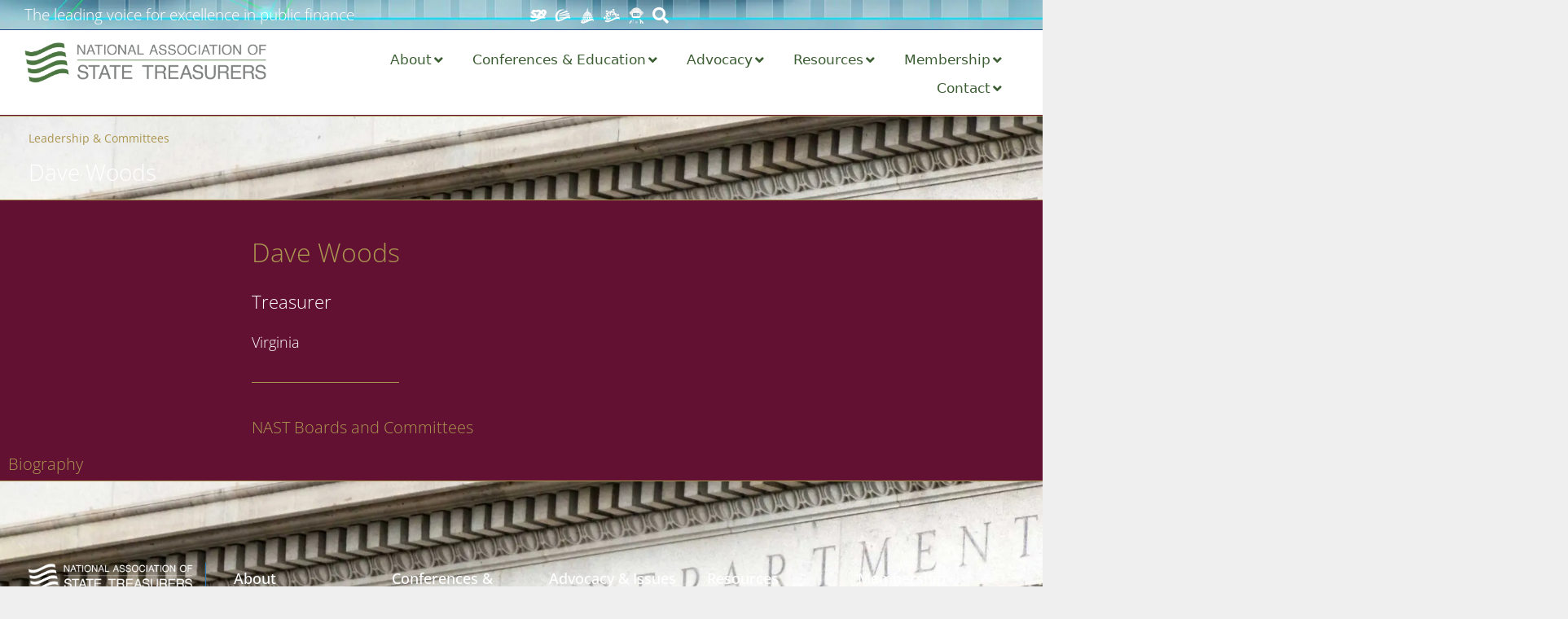

--- FILE ---
content_type: text/html; charset=UTF-8
request_url: https://nast.org/leadership/dave-woods/
body_size: 159555
content:
<!DOCTYPE html>
<html lang="en-US">
<head>
	<meta charset="UTF-8">
	<meta name='robots' content='index, follow, max-image-preview:large, max-snippet:-1, max-video-preview:-1' />
<meta name="viewport" content="width=device-width, initial-scale=1">
	<!-- This site is optimized with the Yoast SEO Premium plugin v26.6 (Yoast SEO v26.6) - https://yoast.com/wordpress/plugins/seo/ -->
	<title>Dave Woods - National Association of State Treasurers (NAST)</title>
	<link rel="canonical" href="https://nast.org/leadership/dave-woods/" />
	<meta property="og:locale" content="en_US" />
	<meta property="og:type" content="article" />
	<meta property="og:title" content="Dave Woods" />
	<meta property="og:url" content="https://nast.org/leadership/dave-woods/" />
	<meta property="og:site_name" content="National Association of State Treasurers (NAST)" />
	<meta name="twitter:card" content="summary_large_image" />
	<script type="application/ld+json" class="yoast-schema-graph">{"@context":"https://schema.org","@graph":[{"@type":"WebPage","@id":"https://nast.org/leadership/dave-woods/","url":"https://nast.org/leadership/dave-woods/","name":"Dave Woods - National Association of State Treasurers (NAST)","isPartOf":{"@id":"https://nast.org/#website"},"datePublished":"2022-06-01T03:24:57+00:00","breadcrumb":{"@id":"https://nast.org/leadership/dave-woods/#breadcrumb"},"inLanguage":"en-US","potentialAction":[{"@type":"ReadAction","target":["https://nast.org/leadership/dave-woods/"]}]},{"@type":"BreadcrumbList","@id":"https://nast.org/leadership/dave-woods/#breadcrumb","itemListElement":[{"@type":"ListItem","position":1,"name":"Home","item":"https://nast.org/"},{"@type":"ListItem","position":2,"name":"Leadership","item":"https://nast.org/leadership/"},{"@type":"ListItem","position":3,"name":"Dave Woods"}]},{"@type":"WebSite","@id":"https://nast.org/#website","url":"https://nast.org/","name":"National Association of State Treasurers (NAST)","description":"The leading voice for excellence in public finance","publisher":{"@id":"https://nast.org/#organization"},"potentialAction":[{"@type":"SearchAction","target":{"@type":"EntryPoint","urlTemplate":"https://nast.org/?s={search_term_string}"},"query-input":{"@type":"PropertyValueSpecification","valueRequired":true,"valueName":"search_term_string"}}],"inLanguage":"en-US"},{"@type":"Organization","@id":"https://nast.org/#organization","name":"National Association of State Treasurers (NAST)","url":"https://nast.org/","logo":{"@type":"ImageObject","inLanguage":"en-US","@id":"https://nast.org/#/schema/logo/image/","url":"https://nast.org/wp-content/uploads/2019/09/nast2019_logo_color-web.png","contentUrl":"https://nast.org/wp-content/uploads/2019/09/nast2019_logo_color-web.png","width":1830,"height":301,"caption":"National Association of State Treasurers (NAST)"},"image":{"@id":"https://nast.org/#/schema/logo/image/"}}]}</script>
	<!-- / Yoast SEO Premium plugin. -->


<link rel='dns-prefetch' href='//www.googletagmanager.com' />
<link rel="alternate" type="application/rss+xml" title="National Association of State Treasurers (NAST) &raquo; Feed" href="https://nast.org/feed/" />
<link rel="alternate" type="application/rss+xml" title="National Association of State Treasurers (NAST) &raquo; Comments Feed" href="https://nast.org/comments/feed/" />
<link rel="alternate" title="oEmbed (JSON)" type="application/json+oembed" href="https://nast.org/wp-json/oembed/1.0/embed?url=https%3A%2F%2Fnast.org%2Fleadership%2Fdave-woods%2F" />
<link rel="alternate" title="oEmbed (XML)" type="text/xml+oembed" href="https://nast.org/wp-json/oembed/1.0/embed?url=https%3A%2F%2Fnast.org%2Fleadership%2Fdave-woods%2F&#038;format=xml" />
<style id='wp-img-auto-sizes-contain-inline-css'>
img:is([sizes=auto i],[sizes^="auto," i]){contain-intrinsic-size:3000px 1500px}
/*# sourceURL=wp-img-auto-sizes-contain-inline-css */
</style>
<link rel='stylesheet' id='layerslider-css' href='https://nast.org/wp-content/plugins/LayerSlider/assets/static/layerslider/css/layerslider.css?ver=8.1.2' media='all' />
<style id='wp-emoji-styles-inline-css'>

	img.wp-smiley, img.emoji {
		display: inline !important;
		border: none !important;
		box-shadow: none !important;
		height: 1em !important;
		width: 1em !important;
		margin: 0 0.07em !important;
		vertical-align: -0.1em !important;
		background: none !important;
		padding: 0 !important;
	}
/*# sourceURL=wp-emoji-styles-inline-css */
</style>
<link rel='stylesheet' id='wp-block-library-css' href='https://nast.org/wp-includes/css/dist/block-library/style.min.css?ver=6.9' media='all' />
<style id='classic-theme-styles-inline-css'>
/*! This file is auto-generated */
.wp-block-button__link{color:#fff;background-color:#32373c;border-radius:9999px;box-shadow:none;text-decoration:none;padding:calc(.667em + 2px) calc(1.333em + 2px);font-size:1.125em}.wp-block-file__button{background:#32373c;color:#fff;text-decoration:none}
/*# sourceURL=/wp-includes/css/classic-themes.min.css */
</style>
<link rel='stylesheet' id='activecampaign-form-block-css' href='https://nast.org/wp-content/plugins/activecampaign-subscription-forms/activecampaign-form-block/build/style-index.css?ver=1765242821' media='all' />
<link rel='stylesheet' id='jet-engine-frontend-css' href='https://nast.org/wp-content/plugins/jet-engine/assets/css/frontend.css?ver=3.8.2' media='all' />
<style id='global-styles-inline-css'>
:root{--wp--preset--aspect-ratio--square: 1;--wp--preset--aspect-ratio--4-3: 4/3;--wp--preset--aspect-ratio--3-4: 3/4;--wp--preset--aspect-ratio--3-2: 3/2;--wp--preset--aspect-ratio--2-3: 2/3;--wp--preset--aspect-ratio--16-9: 16/9;--wp--preset--aspect-ratio--9-16: 9/16;--wp--preset--color--black: #000000;--wp--preset--color--cyan-bluish-gray: #abb8c3;--wp--preset--color--white: #ffffff;--wp--preset--color--pale-pink: #f78da7;--wp--preset--color--vivid-red: #cf2e2e;--wp--preset--color--luminous-vivid-orange: #ff6900;--wp--preset--color--luminous-vivid-amber: #fcb900;--wp--preset--color--light-green-cyan: #7bdcb5;--wp--preset--color--vivid-green-cyan: #00d084;--wp--preset--color--pale-cyan-blue: #8ed1fc;--wp--preset--color--vivid-cyan-blue: #0693e3;--wp--preset--color--vivid-purple: #9b51e0;--wp--preset--color--contrast: var(--contrast);--wp--preset--color--contrast-2: var(--contrast-2);--wp--preset--color--contrast-3: var(--contrast-3);--wp--preset--color--base: var(--base);--wp--preset--color--base-2: var(--base-2);--wp--preset--color--base-3: var(--base-3);--wp--preset--color--accent: var(--accent);--wp--preset--gradient--vivid-cyan-blue-to-vivid-purple: linear-gradient(135deg,rgb(6,147,227) 0%,rgb(155,81,224) 100%);--wp--preset--gradient--light-green-cyan-to-vivid-green-cyan: linear-gradient(135deg,rgb(122,220,180) 0%,rgb(0,208,130) 100%);--wp--preset--gradient--luminous-vivid-amber-to-luminous-vivid-orange: linear-gradient(135deg,rgb(252,185,0) 0%,rgb(255,105,0) 100%);--wp--preset--gradient--luminous-vivid-orange-to-vivid-red: linear-gradient(135deg,rgb(255,105,0) 0%,rgb(207,46,46) 100%);--wp--preset--gradient--very-light-gray-to-cyan-bluish-gray: linear-gradient(135deg,rgb(238,238,238) 0%,rgb(169,184,195) 100%);--wp--preset--gradient--cool-to-warm-spectrum: linear-gradient(135deg,rgb(74,234,220) 0%,rgb(151,120,209) 20%,rgb(207,42,186) 40%,rgb(238,44,130) 60%,rgb(251,105,98) 80%,rgb(254,248,76) 100%);--wp--preset--gradient--blush-light-purple: linear-gradient(135deg,rgb(255,206,236) 0%,rgb(152,150,240) 100%);--wp--preset--gradient--blush-bordeaux: linear-gradient(135deg,rgb(254,205,165) 0%,rgb(254,45,45) 50%,rgb(107,0,62) 100%);--wp--preset--gradient--luminous-dusk: linear-gradient(135deg,rgb(255,203,112) 0%,rgb(199,81,192) 50%,rgb(65,88,208) 100%);--wp--preset--gradient--pale-ocean: linear-gradient(135deg,rgb(255,245,203) 0%,rgb(182,227,212) 50%,rgb(51,167,181) 100%);--wp--preset--gradient--electric-grass: linear-gradient(135deg,rgb(202,248,128) 0%,rgb(113,206,126) 100%);--wp--preset--gradient--midnight: linear-gradient(135deg,rgb(2,3,129) 0%,rgb(40,116,252) 100%);--wp--preset--font-size--small: 13px;--wp--preset--font-size--medium: 20px;--wp--preset--font-size--large: 36px;--wp--preset--font-size--x-large: 42px;--wp--preset--spacing--20: 0.44rem;--wp--preset--spacing--30: 0.67rem;--wp--preset--spacing--40: 1rem;--wp--preset--spacing--50: 1.5rem;--wp--preset--spacing--60: 2.25rem;--wp--preset--spacing--70: 3.38rem;--wp--preset--spacing--80: 5.06rem;--wp--preset--shadow--natural: 6px 6px 9px rgba(0, 0, 0, 0.2);--wp--preset--shadow--deep: 12px 12px 50px rgba(0, 0, 0, 0.4);--wp--preset--shadow--sharp: 6px 6px 0px rgba(0, 0, 0, 0.2);--wp--preset--shadow--outlined: 6px 6px 0px -3px rgb(255, 255, 255), 6px 6px rgb(0, 0, 0);--wp--preset--shadow--crisp: 6px 6px 0px rgb(0, 0, 0);}:where(.is-layout-flex){gap: 0.5em;}:where(.is-layout-grid){gap: 0.5em;}body .is-layout-flex{display: flex;}.is-layout-flex{flex-wrap: wrap;align-items: center;}.is-layout-flex > :is(*, div){margin: 0;}body .is-layout-grid{display: grid;}.is-layout-grid > :is(*, div){margin: 0;}:where(.wp-block-columns.is-layout-flex){gap: 2em;}:where(.wp-block-columns.is-layout-grid){gap: 2em;}:where(.wp-block-post-template.is-layout-flex){gap: 1.25em;}:where(.wp-block-post-template.is-layout-grid){gap: 1.25em;}.has-black-color{color: var(--wp--preset--color--black) !important;}.has-cyan-bluish-gray-color{color: var(--wp--preset--color--cyan-bluish-gray) !important;}.has-white-color{color: var(--wp--preset--color--white) !important;}.has-pale-pink-color{color: var(--wp--preset--color--pale-pink) !important;}.has-vivid-red-color{color: var(--wp--preset--color--vivid-red) !important;}.has-luminous-vivid-orange-color{color: var(--wp--preset--color--luminous-vivid-orange) !important;}.has-luminous-vivid-amber-color{color: var(--wp--preset--color--luminous-vivid-amber) !important;}.has-light-green-cyan-color{color: var(--wp--preset--color--light-green-cyan) !important;}.has-vivid-green-cyan-color{color: var(--wp--preset--color--vivid-green-cyan) !important;}.has-pale-cyan-blue-color{color: var(--wp--preset--color--pale-cyan-blue) !important;}.has-vivid-cyan-blue-color{color: var(--wp--preset--color--vivid-cyan-blue) !important;}.has-vivid-purple-color{color: var(--wp--preset--color--vivid-purple) !important;}.has-black-background-color{background-color: var(--wp--preset--color--black) !important;}.has-cyan-bluish-gray-background-color{background-color: var(--wp--preset--color--cyan-bluish-gray) !important;}.has-white-background-color{background-color: var(--wp--preset--color--white) !important;}.has-pale-pink-background-color{background-color: var(--wp--preset--color--pale-pink) !important;}.has-vivid-red-background-color{background-color: var(--wp--preset--color--vivid-red) !important;}.has-luminous-vivid-orange-background-color{background-color: var(--wp--preset--color--luminous-vivid-orange) !important;}.has-luminous-vivid-amber-background-color{background-color: var(--wp--preset--color--luminous-vivid-amber) !important;}.has-light-green-cyan-background-color{background-color: var(--wp--preset--color--light-green-cyan) !important;}.has-vivid-green-cyan-background-color{background-color: var(--wp--preset--color--vivid-green-cyan) !important;}.has-pale-cyan-blue-background-color{background-color: var(--wp--preset--color--pale-cyan-blue) !important;}.has-vivid-cyan-blue-background-color{background-color: var(--wp--preset--color--vivid-cyan-blue) !important;}.has-vivid-purple-background-color{background-color: var(--wp--preset--color--vivid-purple) !important;}.has-black-border-color{border-color: var(--wp--preset--color--black) !important;}.has-cyan-bluish-gray-border-color{border-color: var(--wp--preset--color--cyan-bluish-gray) !important;}.has-white-border-color{border-color: var(--wp--preset--color--white) !important;}.has-pale-pink-border-color{border-color: var(--wp--preset--color--pale-pink) !important;}.has-vivid-red-border-color{border-color: var(--wp--preset--color--vivid-red) !important;}.has-luminous-vivid-orange-border-color{border-color: var(--wp--preset--color--luminous-vivid-orange) !important;}.has-luminous-vivid-amber-border-color{border-color: var(--wp--preset--color--luminous-vivid-amber) !important;}.has-light-green-cyan-border-color{border-color: var(--wp--preset--color--light-green-cyan) !important;}.has-vivid-green-cyan-border-color{border-color: var(--wp--preset--color--vivid-green-cyan) !important;}.has-pale-cyan-blue-border-color{border-color: var(--wp--preset--color--pale-cyan-blue) !important;}.has-vivid-cyan-blue-border-color{border-color: var(--wp--preset--color--vivid-cyan-blue) !important;}.has-vivid-purple-border-color{border-color: var(--wp--preset--color--vivid-purple) !important;}.has-vivid-cyan-blue-to-vivid-purple-gradient-background{background: var(--wp--preset--gradient--vivid-cyan-blue-to-vivid-purple) !important;}.has-light-green-cyan-to-vivid-green-cyan-gradient-background{background: var(--wp--preset--gradient--light-green-cyan-to-vivid-green-cyan) !important;}.has-luminous-vivid-amber-to-luminous-vivid-orange-gradient-background{background: var(--wp--preset--gradient--luminous-vivid-amber-to-luminous-vivid-orange) !important;}.has-luminous-vivid-orange-to-vivid-red-gradient-background{background: var(--wp--preset--gradient--luminous-vivid-orange-to-vivid-red) !important;}.has-very-light-gray-to-cyan-bluish-gray-gradient-background{background: var(--wp--preset--gradient--very-light-gray-to-cyan-bluish-gray) !important;}.has-cool-to-warm-spectrum-gradient-background{background: var(--wp--preset--gradient--cool-to-warm-spectrum) !important;}.has-blush-light-purple-gradient-background{background: var(--wp--preset--gradient--blush-light-purple) !important;}.has-blush-bordeaux-gradient-background{background: var(--wp--preset--gradient--blush-bordeaux) !important;}.has-luminous-dusk-gradient-background{background: var(--wp--preset--gradient--luminous-dusk) !important;}.has-pale-ocean-gradient-background{background: var(--wp--preset--gradient--pale-ocean) !important;}.has-electric-grass-gradient-background{background: var(--wp--preset--gradient--electric-grass) !important;}.has-midnight-gradient-background{background: var(--wp--preset--gradient--midnight) !important;}.has-small-font-size{font-size: var(--wp--preset--font-size--small) !important;}.has-medium-font-size{font-size: var(--wp--preset--font-size--medium) !important;}.has-large-font-size{font-size: var(--wp--preset--font-size--large) !important;}.has-x-large-font-size{font-size: var(--wp--preset--font-size--x-large) !important;}
:where(.wp-block-post-template.is-layout-flex){gap: 1.25em;}:where(.wp-block-post-template.is-layout-grid){gap: 1.25em;}
:where(.wp-block-term-template.is-layout-flex){gap: 1.25em;}:where(.wp-block-term-template.is-layout-grid){gap: 1.25em;}
:where(.wp-block-columns.is-layout-flex){gap: 2em;}:where(.wp-block-columns.is-layout-grid){gap: 2em;}
:root :where(.wp-block-pullquote){font-size: 1.5em;line-height: 1.6;}
/*# sourceURL=global-styles-inline-css */
</style>
<link rel='stylesheet' id='generate-style-css' href='https://nast.org/wp-content/themes/generatepress/assets/css/all.min.css?ver=3.6.1' media='all' />
<style id='generate-style-inline-css'>
body{background-color:#efefef;color:#3a3a3a;}a{color:#1e73be;}a:hover, a:focus, a:active{color:#000000;}body .grid-container{max-width:1100px;}.wp-block-group__inner-container{max-width:1100px;margin-left:auto;margin-right:auto;}:root{--contrast:#222222;--contrast-2:#575760;--contrast-3:#b2b2be;--base:#f0f0f0;--base-2:#f7f8f9;--base-3:#ffffff;--accent:#1e73be;}:root .has-contrast-color{color:var(--contrast);}:root .has-contrast-background-color{background-color:var(--contrast);}:root .has-contrast-2-color{color:var(--contrast-2);}:root .has-contrast-2-background-color{background-color:var(--contrast-2);}:root .has-contrast-3-color{color:var(--contrast-3);}:root .has-contrast-3-background-color{background-color:var(--contrast-3);}:root .has-base-color{color:var(--base);}:root .has-base-background-color{background-color:var(--base);}:root .has-base-2-color{color:var(--base-2);}:root .has-base-2-background-color{background-color:var(--base-2);}:root .has-base-3-color{color:var(--base-3);}:root .has-base-3-background-color{background-color:var(--base-3);}:root .has-accent-color{color:var(--accent);}:root .has-accent-background-color{background-color:var(--accent);}body, button, input, select, textarea{font-family:-apple-system, system-ui, BlinkMacSystemFont, "Segoe UI", Helvetica, Arial, sans-serif, "Apple Color Emoji", "Segoe UI Emoji", "Segoe UI Symbol";}body{line-height:1.5;}.entry-content > [class*="wp-block-"]:not(:last-child):not(.wp-block-heading){margin-bottom:1.5em;}.main-title{font-size:45px;}.main-navigation .main-nav ul ul li a{font-size:14px;}.sidebar .widget, .footer-widgets .widget{font-size:17px;}h1{font-weight:300;font-size:40px;}h2{font-weight:300;font-size:30px;}h3{font-size:20px;}h4{font-size:inherit;}h5{font-size:inherit;}@media (max-width:768px){.main-title{font-size:30px;}h1{font-size:30px;}h2{font-size:25px;}}.top-bar{background-color:#636363;color:#ffffff;}.top-bar a{color:#ffffff;}.top-bar a:hover{color:#303030;}.site-header{background-color:#ffffff;color:#3a3a3a;}.site-header a{color:#3a3a3a;}.main-title a,.main-title a:hover{color:#222222;}.site-description{color:#757575;}.main-navigation,.main-navigation ul ul{background-color:#222222;}.main-navigation .main-nav ul li a, .main-navigation .menu-toggle, .main-navigation .menu-bar-items{color:#ffffff;}.main-navigation .main-nav ul li:not([class*="current-menu-"]):hover > a, .main-navigation .main-nav ul li:not([class*="current-menu-"]):focus > a, .main-navigation .main-nav ul li.sfHover:not([class*="current-menu-"]) > a, .main-navigation .menu-bar-item:hover > a, .main-navigation .menu-bar-item.sfHover > a{color:#ffffff;background-color:#3f3f3f;}button.menu-toggle:hover,button.menu-toggle:focus,.main-navigation .mobile-bar-items a,.main-navigation .mobile-bar-items a:hover,.main-navigation .mobile-bar-items a:focus{color:#ffffff;}.main-navigation .main-nav ul li[class*="current-menu-"] > a{color:#ffffff;background-color:#3f3f3f;}.navigation-search input[type="search"],.navigation-search input[type="search"]:active, .navigation-search input[type="search"]:focus, .main-navigation .main-nav ul li.search-item.active > a, .main-navigation .menu-bar-items .search-item.active > a{color:#ffffff;background-color:#3f3f3f;}.main-navigation ul ul{background-color:#3f3f3f;}.main-navigation .main-nav ul ul li a{color:#ffffff;}.main-navigation .main-nav ul ul li:not([class*="current-menu-"]):hover > a,.main-navigation .main-nav ul ul li:not([class*="current-menu-"]):focus > a, .main-navigation .main-nav ul ul li.sfHover:not([class*="current-menu-"]) > a{color:#ffffff;background-color:#4f4f4f;}.main-navigation .main-nav ul ul li[class*="current-menu-"] > a{color:#ffffff;background-color:#4f4f4f;}.separate-containers .inside-article, .separate-containers .comments-area, .separate-containers .page-header, .one-container .container, .separate-containers .paging-navigation, .inside-page-header{background-color:#ffffff;}.entry-meta{color:#595959;}.entry-meta a{color:#595959;}.entry-meta a:hover{color:#1e73be;}.sidebar .widget{background-color:#ffffff;}.sidebar .widget .widget-title{color:#000000;}.footer-widgets{background-color:#ffffff;}.footer-widgets .widget-title{color:#000000;}.site-info{color:#ffffff;background-color:#222222;}.site-info a{color:#ffffff;}.site-info a:hover{color:#606060;}.footer-bar .widget_nav_menu .current-menu-item a{color:#606060;}input[type="text"],input[type="email"],input[type="url"],input[type="password"],input[type="search"],input[type="tel"],input[type="number"],textarea,select{color:#666666;background-color:#fafafa;border-color:#cccccc;}input[type="text"]:focus,input[type="email"]:focus,input[type="url"]:focus,input[type="password"]:focus,input[type="search"]:focus,input[type="tel"]:focus,input[type="number"]:focus,textarea:focus,select:focus{color:#666666;background-color:#ffffff;border-color:#bfbfbf;}button,html input[type="button"],input[type="reset"],input[type="submit"],a.button,a.wp-block-button__link:not(.has-background){color:#ffffff;background-color:#666666;}button:hover,html input[type="button"]:hover,input[type="reset"]:hover,input[type="submit"]:hover,a.button:hover,button:focus,html input[type="button"]:focus,input[type="reset"]:focus,input[type="submit"]:focus,a.button:focus,a.wp-block-button__link:not(.has-background):active,a.wp-block-button__link:not(.has-background):focus,a.wp-block-button__link:not(.has-background):hover{color:#ffffff;background-color:#3f3f3f;}a.generate-back-to-top{background-color:rgba( 0,0,0,0.4 );color:#ffffff;}a.generate-back-to-top:hover,a.generate-back-to-top:focus{background-color:rgba( 0,0,0,0.6 );color:#ffffff;}:root{--gp-search-modal-bg-color:var(--base-3);--gp-search-modal-text-color:var(--contrast);--gp-search-modal-overlay-bg-color:rgba(0,0,0,0.2);}@media (max-width:768px){.main-navigation .menu-bar-item:hover > a, .main-navigation .menu-bar-item.sfHover > a{background:none;color:#ffffff;}}.inside-top-bar{padding:10px;}.inside-header{padding:40px;}.site-main .wp-block-group__inner-container{padding:40px;}.entry-content .alignwide, body:not(.no-sidebar) .entry-content .alignfull{margin-left:-40px;width:calc(100% + 80px);max-width:calc(100% + 80px);}.rtl .menu-item-has-children .dropdown-menu-toggle{padding-left:20px;}.rtl .main-navigation .main-nav ul li.menu-item-has-children > a{padding-right:20px;}.site-info{padding:20px;}@media (max-width:768px){.separate-containers .inside-article, .separate-containers .comments-area, .separate-containers .page-header, .separate-containers .paging-navigation, .one-container .site-content, .inside-page-header{padding:30px;}.site-main .wp-block-group__inner-container{padding:30px;}.site-info{padding-right:10px;padding-left:10px;}.entry-content .alignwide, body:not(.no-sidebar) .entry-content .alignfull{margin-left:-30px;width:calc(100% + 60px);max-width:calc(100% + 60px);}}.one-container .sidebar .widget{padding:0px;}/* End cached CSS */@media (max-width:768px){.main-navigation .menu-toggle,.main-navigation .mobile-bar-items,.sidebar-nav-mobile:not(#sticky-placeholder){display:block;}.main-navigation ul,.gen-sidebar-nav{display:none;}[class*="nav-float-"] .site-header .inside-header > *{float:none;clear:both;}}
/*# sourceURL=generate-style-inline-css */
</style>
<link rel='stylesheet' id='generate-font-icons-css' href='https://nast.org/wp-content/themes/generatepress/assets/css/components/font-icons.min.css?ver=3.6.1' media='all' />
<link rel='stylesheet' id='jet-menu-public-styles-css' href='https://nast.org/wp-content/plugins/jet-menu/assets/public/css/public.css?ver=2.4.18' media='all' />
<link rel='stylesheet' id='jet-popup-frontend-css' href='https://nast.org/wp-content/plugins/jet-popup/assets/css/jet-popup-frontend.css?ver=2.0.20.3' media='all' />
<link rel='stylesheet' id='dflip-style-css' href='https://nast.org/wp-content/plugins/dflip/assets/css/dflip.min.css?ver=2.4.13' media='all' />
<link rel='stylesheet' id='elementor-frontend-css' href='https://nast.org/wp-content/plugins/elementor/assets/css/frontend.min.css?ver=3.34.0' media='all' />
<link rel='stylesheet' id='widget-heading-css' href='https://nast.org/wp-content/plugins/elementor/assets/css/widget-heading.min.css?ver=3.34.0' media='all' />
<link rel='stylesheet' id='widget-icon-list-css' href='https://nast.org/wp-content/plugins/elementor/assets/css/widget-icon-list.min.css?ver=3.34.0' media='all' />
<link rel='stylesheet' id='widget-nav-menu-css' href='https://nast.org/wp-content/plugins/elementor-pro/assets/css/widget-nav-menu.min.css?ver=3.34.0' media='all' />
<link rel='stylesheet' id='widget-image-css' href='https://nast.org/wp-content/plugins/elementor/assets/css/widget-image.min.css?ver=3.34.0' media='all' />
<link rel='stylesheet' id='widget-social-icons-css' href='https://nast.org/wp-content/plugins/elementor/assets/css/widget-social-icons.min.css?ver=3.34.0' media='all' />
<link rel='stylesheet' id='e-apple-webkit-css' href='https://nast.org/wp-content/plugins/elementor/assets/css/conditionals/apple-webkit.min.css?ver=3.34.0' media='all' />
<link rel='stylesheet' id='swiper-css' href='https://nast.org/wp-content/plugins/elementor/assets/lib/swiper/v8/css/swiper.min.css?ver=8.4.5' media='all' />
<link rel='stylesheet' id='e-swiper-css' href='https://nast.org/wp-content/plugins/elementor/assets/css/conditionals/e-swiper.min.css?ver=3.34.0' media='all' />
<link rel='stylesheet' id='widget-divider-css' href='https://nast.org/wp-content/plugins/elementor/assets/css/widget-divider.min.css?ver=3.34.0' media='all' />
<link rel='stylesheet' id='jet-blocks-css' href='https://nast.org/wp-content/uploads/elementor/css/custom-jet-blocks.css?ver=1.3.22' media='all' />
<link rel='stylesheet' id='elementor-icons-css' href='https://nast.org/wp-content/plugins/elementor/assets/lib/eicons/css/elementor-icons.min.css?ver=5.45.0' media='all' />
<link rel='stylesheet' id='elementor-post-3470-css' href='https://nast.org/wp-content/uploads/elementor/css/post-3470.css?ver=1768276418' media='all' />
<link rel='stylesheet' id='jet-tabs-frontend-css' href='https://nast.org/wp-content/plugins/jet-tabs/assets/css/jet-tabs-frontend.css?ver=2.2.12.1' media='all' />
<link rel='stylesheet' id='elementor-post-27-css' href='https://nast.org/wp-content/uploads/elementor/css/post-27.css?ver=1768276417' media='all' />
<link rel='stylesheet' id='elementor-post-75-css' href='https://nast.org/wp-content/uploads/elementor/css/post-75.css?ver=1768276418' media='all' />
<link rel='stylesheet' id='elementor-post-986-css' href='https://nast.org/wp-content/uploads/elementor/css/post-986.css?ver=1768276539' media='all' />
<link rel='stylesheet' id='jquery-chosen-css' href='https://nast.org/wp-content/plugins/jet-search/assets/lib/chosen/chosen.min.css?ver=1.8.7' media='all' />
<link rel='stylesheet' id='jet-search-css' href='https://nast.org/wp-content/plugins/jet-search/assets/css/jet-search.css?ver=3.5.16.1' media='all' />
<link rel='stylesheet' id='elementor-gf-local-opensans-css' href='https://nast.org/wp-content/uploads/elementor/google-fonts/css/opensans.css?ver=1756344610' media='all' />
<link rel='stylesheet' id='elementor-icons-shared-0-css' href='https://nast.org/wp-content/plugins/elementor/assets/lib/font-awesome/css/fontawesome.min.css?ver=5.15.3' media='all' />
<link rel='stylesheet' id='elementor-icons-fa-solid-css' href='https://nast.org/wp-content/plugins/elementor/assets/lib/font-awesome/css/solid.min.css?ver=5.15.3' media='all' />
<link rel='stylesheet' id='elementor-icons-fa-brands-css' href='https://nast.org/wp-content/plugins/elementor/assets/lib/font-awesome/css/brands.min.css?ver=5.15.3' media='all' />
<script src="https://nast.org/wp-includes/js/jquery/jquery.min.js?ver=3.7.1" id="jquery-core-js"></script>
<script src="https://nast.org/wp-includes/js/jquery/jquery-migrate.min.js?ver=3.4.1" id="jquery-migrate-js"></script>
<script id="layerslider-utils-js-extra">
var LS_Meta = {"v":"8.1.2","fixGSAP":"1"};
//# sourceURL=layerslider-utils-js-extra
</script>
<script src="https://nast.org/wp-content/plugins/LayerSlider/assets/static/layerslider/js/layerslider.utils.js?ver=8.1.2" id="layerslider-utils-js"></script>
<script src="https://nast.org/wp-content/plugins/LayerSlider/assets/static/layerslider/js/layerslider.kreaturamedia.jquery.js?ver=8.1.2" id="layerslider-js"></script>
<script src="https://nast.org/wp-content/plugins/LayerSlider/assets/static/layerslider/js/layerslider.transitions.js?ver=8.1.2" id="layerslider-transitions-js"></script>
<script src="https://nast.org/wp-includes/js/imagesloaded.min.js?ver=6.9" id="imagesLoaded-js"></script>

<!-- Google tag (gtag.js) snippet added by Site Kit -->
<!-- Google Analytics snippet added by Site Kit -->
<script src="https://www.googletagmanager.com/gtag/js?id=G-G9YRF3VNLF" id="google_gtagjs-js" async></script>
<script id="google_gtagjs-js-after">
window.dataLayer = window.dataLayer || [];function gtag(){dataLayer.push(arguments);}
gtag("set","linker",{"domains":["nast.org"]});
gtag("js", new Date());
gtag("set", "developer_id.dZTNiMT", true);
gtag("config", "G-G9YRF3VNLF");
//# sourceURL=google_gtagjs-js-after
</script>
<meta name="generator" content="Powered by LayerSlider 8.1.2 - Build Heros, Sliders, and Popups. Create Animations and Beautiful, Rich Web Content as Easy as Never Before on WordPress." />
<!-- LayerSlider updates and docs at: https://layerslider.com -->
<link rel="https://api.w.org/" href="https://nast.org/wp-json/" /><link rel="alternate" title="JSON" type="application/json" href="https://nast.org/wp-json/wp/v2/leadership/11070" /><link rel="EditURI" type="application/rsd+xml" title="RSD" href="https://nast.org/xmlrpc.php?rsd" />
<meta name="generator" content="WordPress 6.9" />
<link rel='shortlink' href='https://nast.org/?p=11070' />

		<!-- GA Google Analytics @ https://m0n.co/ga -->
		<script>
			(function(i,s,o,g,r,a,m){i['GoogleAnalyticsObject']=r;i[r]=i[r]||function(){
			(i[r].q=i[r].q||[]).push(arguments)},i[r].l=1*new Date();a=s.createElement(o),
			m=s.getElementsByTagName(o)[0];a.async=1;a.src=g;m.parentNode.insertBefore(a,m)
			})(window,document,'script','https://www.google-analytics.com/analytics.js','ga');
			ga('create', 'UA-73814217-3', 'auto');
			ga('require', 'linkid');
			ga('set', 'forceSSL', true);
			ga('send', 'pageview');
		</script>

	<meta name="generator" content="Site Kit by Google 1.170.0" /><meta name="generator" content="Elementor 3.34.0; features: additional_custom_breakpoints; settings: css_print_method-external, google_font-enabled, font_display-auto">
<style>.recentcomments a{display:inline !important;padding:0 !important;margin:0 !important;}</style>			<style>
				.e-con.e-parent:nth-of-type(n+4):not(.e-lazyloaded):not(.e-no-lazyload),
				.e-con.e-parent:nth-of-type(n+4):not(.e-lazyloaded):not(.e-no-lazyload) * {
					background-image: none !important;
				}
				@media screen and (max-height: 1024px) {
					.e-con.e-parent:nth-of-type(n+3):not(.e-lazyloaded):not(.e-no-lazyload),
					.e-con.e-parent:nth-of-type(n+3):not(.e-lazyloaded):not(.e-no-lazyload) * {
						background-image: none !important;
					}
				}
				@media screen and (max-height: 640px) {
					.e-con.e-parent:nth-of-type(n+2):not(.e-lazyloaded):not(.e-no-lazyload),
					.e-con.e-parent:nth-of-type(n+2):not(.e-lazyloaded):not(.e-no-lazyload) * {
						background-image: none !important;
					}
				}
			</style>
			</head>

<body class="wp-singular leadership-template-default single single-leadership postid-11070 wp-custom-logo wp-embed-responsive wp-theme-generatepress eio-default ally-default right-sidebar nav-below-header separate-containers fluid-header active-footer-widgets-3 nav-aligned-left header-aligned-left dropdown-hover jet-mega-menu-location elementor-default elementor-template-full-width elementor-kit-3470 elementor-page-986 full-width-content" itemtype="https://schema.org/Blog" itemscope>
	<a class="screen-reader-text skip-link" href="#content" title="Skip to content">Skip to content</a>		<header data-elementor-type="header" data-elementor-id="27" class="elementor elementor-27 elementor-location-header" data-elementor-post-type="elementor_library">
					<section class="elementor-section elementor-top-section elementor-element elementor-element-bba7206 elementor-section-full_width elementor-hidden-mobile elementor-section-height-default elementor-section-height-default" data-id="bba7206" data-element_type="section" data-settings="{&quot;background_background&quot;:&quot;classic&quot;,&quot;jet_parallax_layout_list&quot;:[{&quot;_id&quot;:&quot;2f695f5&quot;,&quot;jet_parallax_layout_image&quot;:{&quot;url&quot;:&quot;&quot;,&quot;id&quot;:&quot;&quot;,&quot;size&quot;:&quot;&quot;},&quot;jet_parallax_layout_image_tablet&quot;:{&quot;url&quot;:&quot;&quot;,&quot;id&quot;:&quot;&quot;,&quot;size&quot;:&quot;&quot;},&quot;jet_parallax_layout_image_mobile&quot;:{&quot;url&quot;:&quot;&quot;,&quot;id&quot;:&quot;&quot;,&quot;size&quot;:&quot;&quot;},&quot;jet_parallax_layout_speed&quot;:{&quot;unit&quot;:&quot;%&quot;,&quot;size&quot;:50,&quot;sizes&quot;:[]},&quot;jet_parallax_layout_type&quot;:&quot;scroll&quot;,&quot;jet_parallax_layout_direction&quot;:&quot;1&quot;,&quot;jet_parallax_layout_fx_direction&quot;:null,&quot;jet_parallax_layout_z_index&quot;:&quot;&quot;,&quot;jet_parallax_layout_bg_x&quot;:50,&quot;jet_parallax_layout_bg_x_tablet&quot;:&quot;&quot;,&quot;jet_parallax_layout_bg_x_mobile&quot;:&quot;&quot;,&quot;jet_parallax_layout_bg_y&quot;:50,&quot;jet_parallax_layout_bg_y_tablet&quot;:&quot;&quot;,&quot;jet_parallax_layout_bg_y_mobile&quot;:&quot;&quot;,&quot;jet_parallax_layout_bg_size&quot;:&quot;auto&quot;,&quot;jet_parallax_layout_bg_size_tablet&quot;:&quot;&quot;,&quot;jet_parallax_layout_bg_size_mobile&quot;:&quot;&quot;,&quot;jet_parallax_layout_animation_prop&quot;:&quot;transform&quot;,&quot;jet_parallax_layout_on&quot;:[&quot;desktop&quot;,&quot;tablet&quot;]}]}">
							<div class="elementor-background-overlay"></div>
							<div class="elementor-container elementor-column-gap-no">
					<div class="elementor-column elementor-col-50 elementor-top-column elementor-element elementor-element-f89849c" data-id="f89849c" data-element_type="column">
			<div class="elementor-widget-wrap elementor-element-populated">
						<div class="elementor-element elementor-element-622d484 elementor-widget elementor-widget-heading" data-id="622d484" data-element_type="widget" data-widget_type="heading.default">
				<div class="elementor-widget-container">
					<h3 class="elementor-heading-title elementor-size-default">The leading voice for excellence in public finance</h3>				</div>
				</div>
					</div>
		</div>
				<div class="elementor-column elementor-col-50 elementor-top-column elementor-element elementor-element-8a6cd18" data-id="8a6cd18" data-element_type="column">
			<div class="elementor-widget-wrap elementor-element-populated">
						<div class="elementor-element elementor-element-2a6ad7c elementor-icon-list--layout-inline elementor-align-end elementor-mobile-align-start elementor-widget__width-initial elementor-list-item-link-full_width elementor-widget elementor-widget-icon-list" data-id="2a6ad7c" data-element_type="widget" data-widget_type="icon-list.default">
				<div class="elementor-widget-container">
							<ul class="elementor-icon-list-items elementor-inline-items">
							<li class="elementor-icon-list-item elementor-inline-item">
											<a href="https://www.collegesavings.org" target="_blank">

												<span class="elementor-icon-list-icon">
							<svg xmlns="http://www.w3.org/2000/svg" id="Layer_1" viewBox="0 0 150 150"><defs><style>.cls-1{fill:#fff;}</style></defs><path class="cls-1" d="M150,45.8c0-13.91-12.21-25.18-27.3-25.18-9.95,0-18.67,4.9-23.44,12.26-4.86-7.4-13.82-12.4-24.1-12.4-14.9,0-27.07,10.52-27.92,23.77h22.02c.71-2.36,3.07-4.1,5.94-4.1,3.4,0,6.13,2.5,6.13,5.56,0,1.18-.42,2.31-1.13,3.21h0l-14.48,20.51h.05l-11.65,16.6c2.12-3.54,3.3-7.54,3.3-11.69,0-13.16-11.51-23.91-26.17-25.09l2.92-5h10.19c.47-8.82,5.52-16.5,13.06-21.31v-.19H22.59L5.75,49.95l4.86,4.72h0l14.48,14.19.19.19c1.04-.52,2.17-.75,3.35-.75,3.77,0,6.84,2.69,6.84,5.99s-3.07,5.99-6.84,5.99c-2.55.05-4.9-1.27-6.18-3.44H0c1.46,12.73,13.72,22.63,28.62,22.63,9.71,0,18.3-4.2,23.48-10.66l-6.84,9.76h48.81l13.16-21.5h-19l10.61-18.01c.14-.19.24-.38.38-.57,3.11,4.81,7.69,8.49,13.06,10.52l10.52-16.98h0c-3.77,0-6.79-2.83-6.79-6.27s2.97-6.22,6.74-6.22,6.79,2.83,6.79,6.27c-.05,2.26-1.32,4.34-3.35,5.42l-11.55,18.67h.05l-17.68,28.76h24.85l24.14-39.61h0c2.64-3.96,4.06-8.53,4.01-13.25Z"></path><path class="cls-1" d="M1.7,126.67s12.17,6.55,26.17,4.86c24.28-2.97,55.27-28.06,82.24-31.03,21.22-2.36,28.15,4.34,28.15,4.34l-2.55-15.66s-6.51-6.22-27.73-3.73c-22.96,2.64-54.75,28.53-82.28,30.98-14.05,1.23-25.7-4.81-25.7-4.81l1.7,15.04Z"></path></svg>						</span>
										<span class="elementor-icon-list-text"></span>
											</a>
									</li>
								<li class="elementor-icon-list-item elementor-inline-item">
											<a href="https://unclaimed.org" target="_blank">

												<span class="elementor-icon-list-icon">
							<svg xmlns="http://www.w3.org/2000/svg" xmlns:xlink="http://www.w3.org/1999/xlink" x="0px" y="0px" viewBox="0 0 327.1 249.2" style="enable-background:new 0 0 327.1 249.2;" xml:space="preserve"><style type="text/css">	.st0{display:none;}	.st1{display:inline;stroke:#FFFFFF;stroke-width:1.7462;stroke-miterlimit:10;}	.st2{fill:#FFFFFF;}</style><g id="Layer_2" class="st0">	<rect x="-233.6" y="-381.9" class="st1" width="1920" height="1080"></rect></g><g id="Layer_1">	<path class="st2" d="M88.8,143.6v-8.7l214.8-15.3c1.4,6.9,2.4,13.9,2.9,20.9L88.8,143.6z"></path>	<path class="st2" d="M88.8,124.9v-11.1l196-41.1c5.2,8.4,9.5,17.3,12.9,26.5L88.8,124.9z"></path>	<path class="st2" d="M88.8,101.7V90.8l149.6-65.2c11.3,7.2,21.6,16,30.6,26L88.8,101.7z"></path>	<path class="st2" d="M74.2,221.7C34.7,157,55.1,72.7,119.8,33.2c30.6-18.7,67.4-24.7,102.4-16.6C148.3-18.2,60.2,13.4,25.4,87.2  c-19,40.1-18.9,86.7,0.3,126.8C37.5,217,56,220.9,74.2,221.7z"></path>	<path class="st2" d="M128.4,209.1L88.8,198v9l21.7,9.7C115.7,214.6,121.7,212,128.4,209.1z"></path>	<path class="st2" d="M178.1,186.3l-89.3-10.9v9l64.2,13.6C161.2,194.2,169.7,190.2,178.1,186.3z"></path>	<path class="st2" d="M237.6,158.2l-148.8-2.9v9.8l116.8,8.2C217.9,167.5,229,162.3,237.6,158.2z"></path>	<path class="st2" d="M24.5,234.9c0,0,25.8,13.9,55.5,10.3c51.4-6.3,117.2-59.5,174.4-65.7c45-5,59.7,9.2,59.7,9.2l-5.4-33.2  c0,0-13.8-13.2-58.8-7.9c-48.6,5.7-116.1,60.6-174.4,65.7C45.6,215.8,20.9,203,20.9,203L24.5,234.9z"></path></g></svg>						</span>
										<span class="elementor-icon-list-text"></span>
											</a>
									</li>
								<li class="elementor-icon-list-item elementor-inline-item">
											<a href="https://sdmn.org" target="_blank">

												<span class="elementor-icon-list-icon">
							<svg xmlns="http://www.w3.org/2000/svg" id="Layer_1" viewBox="0 0 150 150"><defs><style>.cls-1{fill:#fff;}</style></defs><g id="Layer_1-2"><path class="cls-1" d="M19.85,142.31s10.12,5.45,21.76,4.06c20.18-2.48,46-23.33,68.48-25.82,17.7-1.94,23.45,3.58,23.45,3.58l-2.12-13.03s-5.45-5.21-23.09-3.09c-19.09,2.24-45.57,23.82-68.48,25.82-11.7.97-21.39-4.06-21.39-4.06l1.39,12.55Z"></path><path class="cls-1" d="M19.85,142.61s10.12,5.52,21.76,4.06c20.18-2.48,46-23.33,68.48-25.82,17.7-1.94,23.45,3.58,23.45,3.58l-2.12-13.03s-5.45-5.21-23.09-3.09c-19.09,2.24-45.57,23.82-68.48,25.82-11.7.97-21.39-4.06-21.39-4.06l1.39,12.55Z"></path><path class="cls-1" d="M77.3,89.16c-28.54,0-51.64,2.91-51.64,6.55,0,.73.97,1.45,2.67,2.06v13.21c1.09-.3,2.3-.55,3.52-.79v-13.45c2.3-1.76,5.52-1.76,7.88,0v12.12c2.55-.36,5.27-.67,8.18-.97v-12.3c2.3-1.76,5.52-1.76,7.88,0v11.64c2.85-.18,5.76-.36,8.79-.48v-12.3c2.3-1.76,5.52-1.76,7.88,0v12.18c1.64,0,3.27-.06,4.91-.06,1.45,0,2.91,0,4.36.06v-12.18c2.3-1.76,5.52-1.76,7.88,0v12.36c3.21.12,6.36.3,9.39.48v-11.64c2.3-1.76,5.52-1.76,7.88,0v14.67c2.91.3,5.64-1.7,8.18-1.33v-12.12c2.3-1.76,5.52-1.76,7.88,0v13.45c1.21.24,2.42.55,3.52.79v-13.21c1.76-.67,2.67-1.33,2.67-2.06-.18-3.76-23.33-6.67-51.82-6.67Z"></path><path class="cls-1" d="M113.06,88.67c2.3.3,4.36.61,6.24.91-2.55-27.03-20.36-48-42-48s-39.51,20.97-42.06,48c1.88-.3,3.94-.61,6.24-.91,1.52-14.91,7.51-28.97,16.06-36.85-6.48,8.42-10.97,22.12-12.18,36.42,2.48-.24,5.21-.48,8.06-.67,1.45-18.73,7.7-35.15,15.94-41.27-6.12,7.03-10.67,23.09-11.76,41.03,3.45-.18,7.15-.3,10.91-.36.67-21.51,3.7-38.36,7.45-41.7-1.88,5.45-3.27,21.58-3.64,41.64,1.64,0,3.33,0,4.97-.06,1.7,0,3.33,0,4.97.06-.36-20-1.76-36.18-3.64-41.64,3.76,3.33,6.79,20.18,7.45,41.7,3.82.06,7.45.24,10.91.36-1.15-17.94-5.7-34-11.76-41.03,8.24,6.12,14.48,22.54,15.94,41.27,2.85.18,5.52.36,8.06.67-1.21-14.3-5.76-27.94-12.18-36.42,8.48,7.88,14.48,21.88,16,36.85Z"></path><path class="cls-1" d="M82.58,32.31v-9.88c.97.48,1.64,1.03,1.94,1.7.12-.24.12-.48.18-.73,0-.97-.85-1.88-2.24-2.55.06-.24.06-.42.06-.67,0-2.55-2.36-4.61-5.21-4.61-.12,0-.3,0-.42.06h-.06v-.91c1.21-.12,2.67-.85,2.3-2-.67-2.24-1.76-.73-2.42-1.88-.73-1.15,1.09-2,1.33-4,.24-2-.18-3.15-1.15-3.15s-1.27,1.27-.97,2.91c.3,1.58-.79,2.67-1.88,4.61-1.09,1.94.67,3.21,1.88,3.45h.18v.97h-.12c-2.24.48-3.94,2.3-3.94,4.42,0,.24,0,.48.06.67-1.39.67-2.24,1.52-2.24,2.48,0,.24.06.48.18.73.3-.67.97-1.27,1.94-1.7v9.88c-3.82,1.88-6.42,5.33-6.42,9.39,0,.97.18,2,.48,2.91l8.42-2.18c1.21-2.3,3.82-3.88,6.91-3.88,3.58,0,6.55,2.18,7.39,5.15.12-.67.24-1.33.24-2,0-4-2.61-7.51-6.42-9.21ZM79.12,18.85c1.39-.06,2.61.73,3.21,2-1.58-.67-3.27-.97-5.03-.91h-.79c.67-.73,1.58-1.09,2.61-1.09ZM73.18,31.82v-6.79s0-1.15.91-1.15.91,1.15.91,1.15v6.36c-.61.12-1.27.24-1.82.42ZM76.33,31.22v-7.33s0-1.15.91-1.15.91,1.15.91,1.15v7.33c-.3,0-.61-.06-.91-.06s-.61.06-.91.06h0ZM79.55,31.4v-6.36s0-1.15.91-1.15.91,1.15.91,1.15v6.79c-.55-.18-1.21-.3-1.82-.42h0Z"></path><path class="cls-1" d="M20.82,125.4v13.27c1.76,1.33,3.76,2.24,5.88,2.73v-18.91s1.03-1.76,3.64-1.76,3.64,1.76,3.64,1.76v19.45c2.06-.12,4.12-.48,6.12-.97v-19.7s1.03-1.76,3.64-1.76,3.64,1.76,3.64,1.76v17.39c1.94-.73,4-1.58,6.12-2.42v-16.12s1.03-1.76,3.64-1.76,3.64,1.76,3.64,1.76v13.21l6.18-2.55v-11.82s1.03-1.76,3.64-1.76,3.64,1.76,3.64,1.76v8.91c2.06-.85,4.12-1.64,6.12-2.48l1.03-3.15s.06-3.03,2.67-3.03c1.21.06,2.36-.06,3.58-.24v3.52c2.12-.79,4.12-1.58,6.18-2.36h0s1.03-1.76,3.64-1.76c.3,0,.61.06.97.06,8.42-3.03,15.45-5.09,19.39-5.21,3.09-.12,5.58-.12,7.51-.18-10.67-2.55-28.18-4.24-47.94-4.24-32.48,0-58.85,4.48-58.85,10.06,0,.61.36,1.21.97,1.82-.67.61-.97,1.21-.97,1.82-.06,1.09.79,2.06,2.3,2.91Z"></path></g></svg>						</span>
										<span class="elementor-icon-list-text"></span>
											</a>
									</li>
								<li class="elementor-icon-list-item elementor-inline-item">
											<a href="https://nast.org/able/" target="_blank">

												<span class="elementor-icon-list-icon">
							<svg xmlns="http://www.w3.org/2000/svg" id="Layer_1" viewBox="0 0 150 150"><defs><style>.cls-1{fill-rule:evenodd;}.cls-1,.cls-2{fill:#fff;}</style></defs><path class="cls-2" d="M15.06,131.59s12.01,6.49,25.85,4.8c23.98-2.93,54.63-27.71,81.28-30.65,20.97-2.32,27.8,4.27,27.8,4.27l-2.53-15.49s-6.45-6.16-27.42-3.69c-22.65,2.66-54.09,28.25-81.27,30.64-13.9,1.22-25.41-4.76-25.41-4.76l1.69,14.88Z"></path><path class="cls-1" d="M35.7,44.59c-3.96,3.58-10.07,3.27-13.65-.69-3.58-3.96-3.27-10.07.69-13.65,3.96-3.58,10.07-3.27,13.65.69,3.58,3.96,3.27,10.07-.69,13.65h0ZM58.9,37.74c-3.57-1.81-7.45-2.99-11.51-3.45-.6-.07-1.15.11-1.59.53-.44.42-.65.96-.61,1.56.31,4.88-1.61,9.62-5.24,12.9-3.63,3.28-8.54,4.71-13.36,3.91-.6-.1-1.16.05-1.62.45-.46.4-.7.92-.69,1.53.11,8.33,3.24,16.27,8.82,22.45,5.34,5.91,12.42,9.62,19.92,10.84h0c3.35.44,5.45-1.88,5.73-4.42.28-2.49-1.19-5.19-4.1-5.63h0c-1.41-.23-2.81-.59-4.17-1.06-2.03-.71-3.84-1.88-5.28-3.48-4.66-5.16-4.26-13.12.9-17.78,2.05-1.85,4.54-2.9,7.09-3.18.3-2.1.78-4.17,1.44-6.21,1.03-3.19,2.47-6.2,4.27-8.96h0Z"></path><path class="cls-1" d="M87.66,33.45c-5.08-1.64-7.87-7.09-6.22-12.17,1.64-5.08,7.09-7.87,12.17-6.22,5.08,1.64,7.87,7.09,6.22,12.17-1.64,5.08-7.09,7.87-12.17,6.23h0ZM105.19,50.12c-.22-3.99-1.14-7.95-2.76-11.69-.24-.56-.67-.94-1.26-1.11-.58-.17-1.15-.09-1.66.25-4.07,2.71-9.14,3.42-13.79,1.91-4.65-1.5-8.35-5.04-10.07-9.62-.21-.57-.63-.97-1.2-1.17-.57-.2-1.15-.14-1.67.17-7.16,4.26-12.47,10.94-15.03,18.87-2.45,7.58-2.12,15.56.57,22.67h0c1.3,3.12,4.35,3.78,6.69,2.75,2.29-1,3.9-3.63,2.82-6.37h0c-.51-1.34-.9-2.73-1.17-4.15-.4-2.11-.29-4.27.37-6.31,2.14-6.62,9.23-10.25,15.85-8.11,2.63.85,4.79,2.48,6.3,4.56,1.96-.79,4-1.41,6.1-1.86,3.28-.7,6.6-.96,9.9-.78h0Z"></path><path class="cls-1" d="M19.37,95.15c1.12,5.22-2.21,10.36-7.42,11.47-5.22,1.12-10.36-2.21-11.47-7.42-1.12-5.22,2.2-10.36,7.42-11.47,5.22-1.12,10.36,2.21,11.47,7.42h0ZM25.04,71.64c-3.35,2.19-6.31,4.96-8.74,8.24-.36.49-.48,1.05-.33,1.64.14.59.5,1.04,1.05,1.31,4.38,2.17,7.53,6.2,8.55,10.99,1.02,4.78-.19,9.76-3.3,13.53-.39.47-.53,1.03-.42,1.63.11.6.45,1.07.98,1.36,7.27,4.07,15.71,5.33,23.85,3.58,7.79-1.67,14.54-5.94,19.35-11.83h0c2.05-2.68,1.09-5.66-.96-7.17-2.02-1.49-5.09-1.56-6.93.74h0c-.9,1.11-1.91,2.14-3.01,3.08-1.63,1.4-3.55,2.39-5.65,2.84-6.8,1.46-13.49-2.87-14.95-9.67-.58-2.7-.24-5.39.8-7.73-1.66-1.31-3.22-2.76-4.66-4.35-2.25-2.49-4.13-5.24-5.62-8.18h0Z"></path><path class="cls-2" d="M134.76,80.3c5.22-1.12,8.54-6.26,7.42-11.47-1.12-5.22-6.25-8.54-11.47-7.42-5.22,1.12-8.54,6.26-7.42,11.47,1.12,5.22,6.26,8.54,11.47,7.42Z"></path><path class="cls-2" d="M126.47,85.97c-.19-.33-.46-.59-.82-.77-4.38-2.17-7.53-6.2-8.55-10.99-1.02-4.78.19-9.76,3.3-13.53.39-.47.53-1.03.42-1.63-.11-.6-.45-1.07-.98-1.36-7.27-4.07-15.71-5.33-23.85-3.58-7.79,1.67-14.54,5.94-19.35,11.83h0c-2.05,2.68-1.09,5.66.96,7.17,2.02,1.49,5.09,1.56,6.93-.74h0c.9-1.11,1.91-2.14,3.01-3.08,1.63-1.4,3.55-2.39,5.65-2.84,6.8-1.46,13.49,2.87,14.95,9.67.58,2.7.24,5.39-.8,7.73,1.46,1.15,2.82,2.42,4.11,3.79,3.58-.89,7-1.48,10.21-1.61,1.71-.07,3.31-.09,4.82-.07Z"></path></svg>						</span>
										<span class="elementor-icon-list-text"></span>
											</a>
									</li>
								<li class="elementor-icon-list-item elementor-inline-item">
											<a href="https://nast.org/hamilton/">

												<span class="elementor-icon-list-icon">
							<svg xmlns="http://www.w3.org/2000/svg" xmlns:xlink="http://www.w3.org/1999/xlink" id="Layer_1" viewBox="0 0 150 150"><image width="872" height="1168" transform="translate(2.3 2) scale(.17)" xlink:href="[data-uri]"></image></svg>						</span>
										<span class="elementor-icon-list-text"></span>
											</a>
									</li>
								<li class="elementor-icon-list-item elementor-inline-item">
											<a href="https://nast.org/search/">

												<span class="elementor-icon-list-icon">
							<i aria-hidden="true" class="fas fa-search"></i>						</span>
										<span class="elementor-icon-list-text"></span>
											</a>
									</li>
						</ul>
						</div>
				</div>
					</div>
		</div>
					</div>
		</section>
				<section class="elementor-section elementor-top-section elementor-element elementor-element-c154b4a elementor-section-full_width elementor-hidden-desktop elementor-hidden-tablet elementor-section-content-middle elementor-section-height-default elementor-section-height-default" data-id="c154b4a" data-element_type="section" data-settings="{&quot;background_background&quot;:&quot;classic&quot;,&quot;jet_parallax_layout_list&quot;:[{&quot;_id&quot;:&quot;2f695f5&quot;,&quot;jet_parallax_layout_image&quot;:{&quot;url&quot;:&quot;&quot;,&quot;id&quot;:&quot;&quot;,&quot;size&quot;:&quot;&quot;},&quot;jet_parallax_layout_image_tablet&quot;:{&quot;url&quot;:&quot;&quot;,&quot;id&quot;:&quot;&quot;,&quot;size&quot;:&quot;&quot;},&quot;jet_parallax_layout_image_mobile&quot;:{&quot;url&quot;:&quot;&quot;,&quot;id&quot;:&quot;&quot;,&quot;size&quot;:&quot;&quot;},&quot;jet_parallax_layout_speed&quot;:{&quot;unit&quot;:&quot;%&quot;,&quot;size&quot;:50,&quot;sizes&quot;:[]},&quot;jet_parallax_layout_type&quot;:&quot;scroll&quot;,&quot;jet_parallax_layout_direction&quot;:&quot;1&quot;,&quot;jet_parallax_layout_fx_direction&quot;:null,&quot;jet_parallax_layout_z_index&quot;:&quot;&quot;,&quot;jet_parallax_layout_bg_x&quot;:50,&quot;jet_parallax_layout_bg_x_tablet&quot;:&quot;&quot;,&quot;jet_parallax_layout_bg_x_mobile&quot;:&quot;&quot;,&quot;jet_parallax_layout_bg_y&quot;:50,&quot;jet_parallax_layout_bg_y_tablet&quot;:&quot;&quot;,&quot;jet_parallax_layout_bg_y_mobile&quot;:&quot;&quot;,&quot;jet_parallax_layout_bg_size&quot;:&quot;auto&quot;,&quot;jet_parallax_layout_bg_size_tablet&quot;:&quot;&quot;,&quot;jet_parallax_layout_bg_size_mobile&quot;:&quot;&quot;,&quot;jet_parallax_layout_animation_prop&quot;:&quot;transform&quot;,&quot;jet_parallax_layout_on&quot;:[&quot;desktop&quot;,&quot;tablet&quot;]}]}">
							<div class="elementor-background-overlay"></div>
							<div class="elementor-container elementor-column-gap-no">
					<div class="elementor-column elementor-col-100 elementor-top-column elementor-element elementor-element-375253d" data-id="375253d" data-element_type="column">
			<div class="elementor-widget-wrap elementor-element-populated">
						<div class="elementor-element elementor-element-ebcc043 elementor-widget elementor-widget-heading" data-id="ebcc043" data-element_type="widget" data-widget_type="heading.default">
				<div class="elementor-widget-container">
					<h5 class="elementor-heading-title elementor-size-default">The leading voice for excellence in public finance</h5>				</div>
				</div>
					</div>
		</div>
					</div>
		</section>
				<section class="elementor-section elementor-top-section elementor-element elementor-element-b253165 elementor-section-full_width elementor-hidden-desktop elementor-hidden-tablet elementor-section-height-default elementor-section-height-default" data-id="b253165" data-element_type="section" data-settings="{&quot;background_background&quot;:&quot;classic&quot;,&quot;jet_parallax_layout_list&quot;:[{&quot;_id&quot;:&quot;2f695f5&quot;,&quot;jet_parallax_layout_image&quot;:{&quot;url&quot;:&quot;&quot;,&quot;id&quot;:&quot;&quot;,&quot;size&quot;:&quot;&quot;},&quot;jet_parallax_layout_image_tablet&quot;:{&quot;url&quot;:&quot;&quot;,&quot;id&quot;:&quot;&quot;,&quot;size&quot;:&quot;&quot;},&quot;jet_parallax_layout_image_mobile&quot;:{&quot;url&quot;:&quot;&quot;,&quot;id&quot;:&quot;&quot;,&quot;size&quot;:&quot;&quot;},&quot;jet_parallax_layout_speed&quot;:{&quot;unit&quot;:&quot;%&quot;,&quot;size&quot;:50,&quot;sizes&quot;:[]},&quot;jet_parallax_layout_type&quot;:&quot;scroll&quot;,&quot;jet_parallax_layout_direction&quot;:&quot;1&quot;,&quot;jet_parallax_layout_fx_direction&quot;:null,&quot;jet_parallax_layout_z_index&quot;:&quot;&quot;,&quot;jet_parallax_layout_bg_x&quot;:50,&quot;jet_parallax_layout_bg_x_tablet&quot;:&quot;&quot;,&quot;jet_parallax_layout_bg_x_mobile&quot;:&quot;&quot;,&quot;jet_parallax_layout_bg_y&quot;:50,&quot;jet_parallax_layout_bg_y_tablet&quot;:&quot;&quot;,&quot;jet_parallax_layout_bg_y_mobile&quot;:&quot;&quot;,&quot;jet_parallax_layout_bg_size&quot;:&quot;auto&quot;,&quot;jet_parallax_layout_bg_size_tablet&quot;:&quot;&quot;,&quot;jet_parallax_layout_bg_size_mobile&quot;:&quot;&quot;,&quot;jet_parallax_layout_animation_prop&quot;:&quot;transform&quot;,&quot;jet_parallax_layout_on&quot;:[&quot;desktop&quot;,&quot;tablet&quot;]}]}">
							<div class="elementor-background-overlay"></div>
							<div class="elementor-container elementor-column-gap-no">
					<div class="elementor-column elementor-col-50 elementor-top-column elementor-element elementor-element-a0f1a42" data-id="a0f1a42" data-element_type="column">
			<div class="elementor-widget-wrap elementor-element-populated">
						<div class="elementor-element elementor-element-5ca0628 elementor-icon-list--layout-inline elementor-align-end elementor-mobile-align-start elementor-widget__width-initial elementor-list-item-link-full_width elementor-widget elementor-widget-icon-list" data-id="5ca0628" data-element_type="widget" data-widget_type="icon-list.default">
				<div class="elementor-widget-container">
							<ul class="elementor-icon-list-items elementor-inline-items">
							<li class="elementor-icon-list-item elementor-inline-item">
											<a href="https://www.collegesavings.org" target="_blank">

												<span class="elementor-icon-list-icon">
							<svg xmlns="http://www.w3.org/2000/svg" id="Layer_1" viewBox="0 0 150 150"><defs><style>.cls-1{fill:#fff;}</style></defs><path class="cls-1" d="M150,45.8c0-13.91-12.21-25.18-27.3-25.18-9.95,0-18.67,4.9-23.44,12.26-4.86-7.4-13.82-12.4-24.1-12.4-14.9,0-27.07,10.52-27.92,23.77h22.02c.71-2.36,3.07-4.1,5.94-4.1,3.4,0,6.13,2.5,6.13,5.56,0,1.18-.42,2.31-1.13,3.21h0l-14.48,20.51h.05l-11.65,16.6c2.12-3.54,3.3-7.54,3.3-11.69,0-13.16-11.51-23.91-26.17-25.09l2.92-5h10.19c.47-8.82,5.52-16.5,13.06-21.31v-.19H22.59L5.75,49.95l4.86,4.72h0l14.48,14.19.19.19c1.04-.52,2.17-.75,3.35-.75,3.77,0,6.84,2.69,6.84,5.99s-3.07,5.99-6.84,5.99c-2.55.05-4.9-1.27-6.18-3.44H0c1.46,12.73,13.72,22.63,28.62,22.63,9.71,0,18.3-4.2,23.48-10.66l-6.84,9.76h48.81l13.16-21.5h-19l10.61-18.01c.14-.19.24-.38.38-.57,3.11,4.81,7.69,8.49,13.06,10.52l10.52-16.98h0c-3.77,0-6.79-2.83-6.79-6.27s2.97-6.22,6.74-6.22,6.79,2.83,6.79,6.27c-.05,2.26-1.32,4.34-3.35,5.42l-11.55,18.67h.05l-17.68,28.76h24.85l24.14-39.61h0c2.64-3.96,4.06-8.53,4.01-13.25Z"></path><path class="cls-1" d="M1.7,126.67s12.17,6.55,26.17,4.86c24.28-2.97,55.27-28.06,82.24-31.03,21.22-2.36,28.15,4.34,28.15,4.34l-2.55-15.66s-6.51-6.22-27.73-3.73c-22.96,2.64-54.75,28.53-82.28,30.98-14.05,1.23-25.7-4.81-25.7-4.81l1.7,15.04Z"></path></svg>						</span>
										<span class="elementor-icon-list-text"></span>
											</a>
									</li>
								<li class="elementor-icon-list-item elementor-inline-item">
											<a href="https://unclaimed.org" target="_blank">

												<span class="elementor-icon-list-icon">
							<svg xmlns="http://www.w3.org/2000/svg" xmlns:xlink="http://www.w3.org/1999/xlink" x="0px" y="0px" viewBox="0 0 327.1 249.2" style="enable-background:new 0 0 327.1 249.2;" xml:space="preserve"><style type="text/css">	.st0{display:none;}	.st1{display:inline;stroke:#FFFFFF;stroke-width:1.7462;stroke-miterlimit:10;}	.st2{fill:#FFFFFF;}</style><g id="Layer_2" class="st0">	<rect x="-233.6" y="-381.9" class="st1" width="1920" height="1080"></rect></g><g id="Layer_1">	<path class="st2" d="M88.8,143.6v-8.7l214.8-15.3c1.4,6.9,2.4,13.9,2.9,20.9L88.8,143.6z"></path>	<path class="st2" d="M88.8,124.9v-11.1l196-41.1c5.2,8.4,9.5,17.3,12.9,26.5L88.8,124.9z"></path>	<path class="st2" d="M88.8,101.7V90.8l149.6-65.2c11.3,7.2,21.6,16,30.6,26L88.8,101.7z"></path>	<path class="st2" d="M74.2,221.7C34.7,157,55.1,72.7,119.8,33.2c30.6-18.7,67.4-24.7,102.4-16.6C148.3-18.2,60.2,13.4,25.4,87.2  c-19,40.1-18.9,86.7,0.3,126.8C37.5,217,56,220.9,74.2,221.7z"></path>	<path class="st2" d="M128.4,209.1L88.8,198v9l21.7,9.7C115.7,214.6,121.7,212,128.4,209.1z"></path>	<path class="st2" d="M178.1,186.3l-89.3-10.9v9l64.2,13.6C161.2,194.2,169.7,190.2,178.1,186.3z"></path>	<path class="st2" d="M237.6,158.2l-148.8-2.9v9.8l116.8,8.2C217.9,167.5,229,162.3,237.6,158.2z"></path>	<path class="st2" d="M24.5,234.9c0,0,25.8,13.9,55.5,10.3c51.4-6.3,117.2-59.5,174.4-65.7c45-5,59.7,9.2,59.7,9.2l-5.4-33.2  c0,0-13.8-13.2-58.8-7.9c-48.6,5.7-116.1,60.6-174.4,65.7C45.6,215.8,20.9,203,20.9,203L24.5,234.9z"></path></g></svg>						</span>
										<span class="elementor-icon-list-text"></span>
											</a>
									</li>
								<li class="elementor-icon-list-item elementor-inline-item">
											<a href="https://sdmn.org" target="_blank">

												<span class="elementor-icon-list-icon">
							<svg xmlns="http://www.w3.org/2000/svg" id="Layer_1" viewBox="0 0 150 150"><defs><style>.cls-1{fill:#fff;}</style></defs><g id="Layer_1-2"><path class="cls-1" d="M19.85,142.31s10.12,5.45,21.76,4.06c20.18-2.48,46-23.33,68.48-25.82,17.7-1.94,23.45,3.58,23.45,3.58l-2.12-13.03s-5.45-5.21-23.09-3.09c-19.09,2.24-45.57,23.82-68.48,25.82-11.7.97-21.39-4.06-21.39-4.06l1.39,12.55Z"></path><path class="cls-1" d="M19.85,142.61s10.12,5.52,21.76,4.06c20.18-2.48,46-23.33,68.48-25.82,17.7-1.94,23.45,3.58,23.45,3.58l-2.12-13.03s-5.45-5.21-23.09-3.09c-19.09,2.24-45.57,23.82-68.48,25.82-11.7.97-21.39-4.06-21.39-4.06l1.39,12.55Z"></path><path class="cls-1" d="M77.3,89.16c-28.54,0-51.64,2.91-51.64,6.55,0,.73.97,1.45,2.67,2.06v13.21c1.09-.3,2.3-.55,3.52-.79v-13.45c2.3-1.76,5.52-1.76,7.88,0v12.12c2.55-.36,5.27-.67,8.18-.97v-12.3c2.3-1.76,5.52-1.76,7.88,0v11.64c2.85-.18,5.76-.36,8.79-.48v-12.3c2.3-1.76,5.52-1.76,7.88,0v12.18c1.64,0,3.27-.06,4.91-.06,1.45,0,2.91,0,4.36.06v-12.18c2.3-1.76,5.52-1.76,7.88,0v12.36c3.21.12,6.36.3,9.39.48v-11.64c2.3-1.76,5.52-1.76,7.88,0v14.67c2.91.3,5.64-1.7,8.18-1.33v-12.12c2.3-1.76,5.52-1.76,7.88,0v13.45c1.21.24,2.42.55,3.52.79v-13.21c1.76-.67,2.67-1.33,2.67-2.06-.18-3.76-23.33-6.67-51.82-6.67Z"></path><path class="cls-1" d="M113.06,88.67c2.3.3,4.36.61,6.24.91-2.55-27.03-20.36-48-42-48s-39.51,20.97-42.06,48c1.88-.3,3.94-.61,6.24-.91,1.52-14.91,7.51-28.97,16.06-36.85-6.48,8.42-10.97,22.12-12.18,36.42,2.48-.24,5.21-.48,8.06-.67,1.45-18.73,7.7-35.15,15.94-41.27-6.12,7.03-10.67,23.09-11.76,41.03,3.45-.18,7.15-.3,10.91-.36.67-21.51,3.7-38.36,7.45-41.7-1.88,5.45-3.27,21.58-3.64,41.64,1.64,0,3.33,0,4.97-.06,1.7,0,3.33,0,4.97.06-.36-20-1.76-36.18-3.64-41.64,3.76,3.33,6.79,20.18,7.45,41.7,3.82.06,7.45.24,10.91.36-1.15-17.94-5.7-34-11.76-41.03,8.24,6.12,14.48,22.54,15.94,41.27,2.85.18,5.52.36,8.06.67-1.21-14.3-5.76-27.94-12.18-36.42,8.48,7.88,14.48,21.88,16,36.85Z"></path><path class="cls-1" d="M82.58,32.31v-9.88c.97.48,1.64,1.03,1.94,1.7.12-.24.12-.48.18-.73,0-.97-.85-1.88-2.24-2.55.06-.24.06-.42.06-.67,0-2.55-2.36-4.61-5.21-4.61-.12,0-.3,0-.42.06h-.06v-.91c1.21-.12,2.67-.85,2.3-2-.67-2.24-1.76-.73-2.42-1.88-.73-1.15,1.09-2,1.33-4,.24-2-.18-3.15-1.15-3.15s-1.27,1.27-.97,2.91c.3,1.58-.79,2.67-1.88,4.61-1.09,1.94.67,3.21,1.88,3.45h.18v.97h-.12c-2.24.48-3.94,2.3-3.94,4.42,0,.24,0,.48.06.67-1.39.67-2.24,1.52-2.24,2.48,0,.24.06.48.18.73.3-.67.97-1.27,1.94-1.7v9.88c-3.82,1.88-6.42,5.33-6.42,9.39,0,.97.18,2,.48,2.91l8.42-2.18c1.21-2.3,3.82-3.88,6.91-3.88,3.58,0,6.55,2.18,7.39,5.15.12-.67.24-1.33.24-2,0-4-2.61-7.51-6.42-9.21ZM79.12,18.85c1.39-.06,2.61.73,3.21,2-1.58-.67-3.27-.97-5.03-.91h-.79c.67-.73,1.58-1.09,2.61-1.09ZM73.18,31.82v-6.79s0-1.15.91-1.15.91,1.15.91,1.15v6.36c-.61.12-1.27.24-1.82.42ZM76.33,31.22v-7.33s0-1.15.91-1.15.91,1.15.91,1.15v7.33c-.3,0-.61-.06-.91-.06s-.61.06-.91.06h0ZM79.55,31.4v-6.36s0-1.15.91-1.15.91,1.15.91,1.15v6.79c-.55-.18-1.21-.3-1.82-.42h0Z"></path><path class="cls-1" d="M20.82,125.4v13.27c1.76,1.33,3.76,2.24,5.88,2.73v-18.91s1.03-1.76,3.64-1.76,3.64,1.76,3.64,1.76v19.45c2.06-.12,4.12-.48,6.12-.97v-19.7s1.03-1.76,3.64-1.76,3.64,1.76,3.64,1.76v17.39c1.94-.73,4-1.58,6.12-2.42v-16.12s1.03-1.76,3.64-1.76,3.64,1.76,3.64,1.76v13.21l6.18-2.55v-11.82s1.03-1.76,3.64-1.76,3.64,1.76,3.64,1.76v8.91c2.06-.85,4.12-1.64,6.12-2.48l1.03-3.15s.06-3.03,2.67-3.03c1.21.06,2.36-.06,3.58-.24v3.52c2.12-.79,4.12-1.58,6.18-2.36h0s1.03-1.76,3.64-1.76c.3,0,.61.06.97.06,8.42-3.03,15.45-5.09,19.39-5.21,3.09-.12,5.58-.12,7.51-.18-10.67-2.55-28.18-4.24-47.94-4.24-32.48,0-58.85,4.48-58.85,10.06,0,.61.36,1.21.97,1.82-.67.61-.97,1.21-.97,1.82-.06,1.09.79,2.06,2.3,2.91Z"></path></g></svg>						</span>
										<span class="elementor-icon-list-text"></span>
											</a>
									</li>
								<li class="elementor-icon-list-item elementor-inline-item">
											<a href="https://nast.org/able/" target="_blank">

												<span class="elementor-icon-list-icon">
							<svg xmlns="http://www.w3.org/2000/svg" id="Layer_1" viewBox="0 0 150 150"><defs><style>.cls-1{fill-rule:evenodd;}.cls-1,.cls-2{fill:#fff;}</style></defs><path class="cls-2" d="M15.06,131.59s12.01,6.49,25.85,4.8c23.98-2.93,54.63-27.71,81.28-30.65,20.97-2.32,27.8,4.27,27.8,4.27l-2.53-15.49s-6.45-6.16-27.42-3.69c-22.65,2.66-54.09,28.25-81.27,30.64-13.9,1.22-25.41-4.76-25.41-4.76l1.69,14.88Z"></path><path class="cls-1" d="M35.7,44.59c-3.96,3.58-10.07,3.27-13.65-.69-3.58-3.96-3.27-10.07.69-13.65,3.96-3.58,10.07-3.27,13.65.69,3.58,3.96,3.27,10.07-.69,13.65h0ZM58.9,37.74c-3.57-1.81-7.45-2.99-11.51-3.45-.6-.07-1.15.11-1.59.53-.44.42-.65.96-.61,1.56.31,4.88-1.61,9.62-5.24,12.9-3.63,3.28-8.54,4.71-13.36,3.91-.6-.1-1.16.05-1.62.45-.46.4-.7.92-.69,1.53.11,8.33,3.24,16.27,8.82,22.45,5.34,5.91,12.42,9.62,19.92,10.84h0c3.35.44,5.45-1.88,5.73-4.42.28-2.49-1.19-5.19-4.1-5.63h0c-1.41-.23-2.81-.59-4.17-1.06-2.03-.71-3.84-1.88-5.28-3.48-4.66-5.16-4.26-13.12.9-17.78,2.05-1.85,4.54-2.9,7.09-3.18.3-2.1.78-4.17,1.44-6.21,1.03-3.19,2.47-6.2,4.27-8.96h0Z"></path><path class="cls-1" d="M87.66,33.45c-5.08-1.64-7.87-7.09-6.22-12.17,1.64-5.08,7.09-7.87,12.17-6.22,5.08,1.64,7.87,7.09,6.22,12.17-1.64,5.08-7.09,7.87-12.17,6.23h0ZM105.19,50.12c-.22-3.99-1.14-7.95-2.76-11.69-.24-.56-.67-.94-1.26-1.11-.58-.17-1.15-.09-1.66.25-4.07,2.71-9.14,3.42-13.79,1.91-4.65-1.5-8.35-5.04-10.07-9.62-.21-.57-.63-.97-1.2-1.17-.57-.2-1.15-.14-1.67.17-7.16,4.26-12.47,10.94-15.03,18.87-2.45,7.58-2.12,15.56.57,22.67h0c1.3,3.12,4.35,3.78,6.69,2.75,2.29-1,3.9-3.63,2.82-6.37h0c-.51-1.34-.9-2.73-1.17-4.15-.4-2.11-.29-4.27.37-6.31,2.14-6.62,9.23-10.25,15.85-8.11,2.63.85,4.79,2.48,6.3,4.56,1.96-.79,4-1.41,6.1-1.86,3.28-.7,6.6-.96,9.9-.78h0Z"></path><path class="cls-1" d="M19.37,95.15c1.12,5.22-2.21,10.36-7.42,11.47-5.22,1.12-10.36-2.21-11.47-7.42-1.12-5.22,2.2-10.36,7.42-11.47,5.22-1.12,10.36,2.21,11.47,7.42h0ZM25.04,71.64c-3.35,2.19-6.31,4.96-8.74,8.24-.36.49-.48,1.05-.33,1.64.14.59.5,1.04,1.05,1.31,4.38,2.17,7.53,6.2,8.55,10.99,1.02,4.78-.19,9.76-3.3,13.53-.39.47-.53,1.03-.42,1.63.11.6.45,1.07.98,1.36,7.27,4.07,15.71,5.33,23.85,3.58,7.79-1.67,14.54-5.94,19.35-11.83h0c2.05-2.68,1.09-5.66-.96-7.17-2.02-1.49-5.09-1.56-6.93.74h0c-.9,1.11-1.91,2.14-3.01,3.08-1.63,1.4-3.55,2.39-5.65,2.84-6.8,1.46-13.49-2.87-14.95-9.67-.58-2.7-.24-5.39.8-7.73-1.66-1.31-3.22-2.76-4.66-4.35-2.25-2.49-4.13-5.24-5.62-8.18h0Z"></path><path class="cls-2" d="M134.76,80.3c5.22-1.12,8.54-6.26,7.42-11.47-1.12-5.22-6.25-8.54-11.47-7.42-5.22,1.12-8.54,6.26-7.42,11.47,1.12,5.22,6.26,8.54,11.47,7.42Z"></path><path class="cls-2" d="M126.47,85.97c-.19-.33-.46-.59-.82-.77-4.38-2.17-7.53-6.2-8.55-10.99-1.02-4.78.19-9.76,3.3-13.53.39-.47.53-1.03.42-1.63-.11-.6-.45-1.07-.98-1.36-7.27-4.07-15.71-5.33-23.85-3.58-7.79,1.67-14.54,5.94-19.35,11.83h0c-2.05,2.68-1.09,5.66.96,7.17,2.02,1.49,5.09,1.56,6.93-.74h0c.9-1.11,1.91-2.14,3.01-3.08,1.63-1.4,3.55-2.39,5.65-2.84,6.8-1.46,13.49,2.87,14.95,9.67.58,2.7.24,5.39-.8,7.73,1.46,1.15,2.82,2.42,4.11,3.79,3.58-.89,7-1.48,10.21-1.61,1.71-.07,3.31-.09,4.82-.07Z"></path></svg>						</span>
										<span class="elementor-icon-list-text"></span>
											</a>
									</li>
								<li class="elementor-icon-list-item elementor-inline-item">
											<a href="https://nast.org/hamilton/">

												<span class="elementor-icon-list-icon">
							<svg xmlns="http://www.w3.org/2000/svg" xmlns:xlink="http://www.w3.org/1999/xlink" id="Layer_1" viewBox="0 0 150 150"><image width="872" height="1168" transform="translate(2.3 2) scale(.17)" xlink:href="[data-uri]"></image></svg>						</span>
										<span class="elementor-icon-list-text"></span>
											</a>
									</li>
								<li class="elementor-icon-list-item elementor-inline-item">
											<a href="https://nast.org/search/">

												<span class="elementor-icon-list-icon">
							<i aria-hidden="true" class="fas fa-search"></i>						</span>
										<span class="elementor-icon-list-text"></span>
											</a>
									</li>
						</ul>
						</div>
				</div>
					</div>
		</div>
				<div class="elementor-column elementor-col-50 elementor-top-column elementor-element elementor-element-bc398be" data-id="bc398be" data-element_type="column">
			<div class="elementor-widget-wrap elementor-element-populated">
						<div class="elementor-element elementor-element-b52ad8c elementor-nav-menu__align-start elementor-nav-menu--stretch elementor-nav-menu--dropdown-tablet elementor-nav-menu__text-align-aside elementor-nav-menu--toggle elementor-nav-menu--burger elementor-widget elementor-widget-nav-menu" data-id="b52ad8c" data-element_type="widget" data-settings="{&quot;full_width&quot;:&quot;stretch&quot;,&quot;layout&quot;:&quot;horizontal&quot;,&quot;submenu_icon&quot;:{&quot;value&quot;:&quot;&lt;i class=\&quot;fas fa-caret-down\&quot; aria-hidden=\&quot;true\&quot;&gt;&lt;\/i&gt;&quot;,&quot;library&quot;:&quot;fa-solid&quot;},&quot;toggle&quot;:&quot;burger&quot;}" data-widget_type="nav-menu.default">
				<div class="elementor-widget-container">
								<nav aria-label="Menu" class="elementor-nav-menu--main elementor-nav-menu__container elementor-nav-menu--layout-horizontal e--pointer-underline e--animation-fade">
				<ul id="menu-1-b52ad8c" class="elementor-nav-menu"><li class="menu-item menu-item-type-custom menu-item-object-custom menu-item-has-children menu-item-38"><a href="#" class="elementor-item elementor-item-anchor">About</a>
<ul class="sub-menu elementor-nav-menu--dropdown">
	<li class="menu-item menu-item-type-post_type menu-item-object-page menu-item-13600"><a href="https://nast.org/about/" class="elementor-sub-item">Who We Are</a></li>
	<li class="menu-item menu-item-type-post_type menu-item-object-page menu-item-13601"><a href="https://nast.org/leadership-and-committees/" class="elementor-sub-item">Leadership &amp; Committees</a></li>
	<li class="menu-item menu-item-type-post_type menu-item-object-page menu-item-13602"><a href="https://nast.org/thought-leader-thursday/" class="elementor-sub-item">Thought Leadership</a></li>
	<li class="menu-item menu-item-type-post_type menu-item-object-page menu-item-13603"><a href="https://nast.org/networks/" class="elementor-sub-item">Networks</a></li>
	<li class="menu-item menu-item-type-post_type menu-item-object-page menu-item-13604"><a href="https://nast.org/communications/" class="elementor-sub-item">Caucuses &amp; Communications</a></li>
	<li class="menu-item menu-item-type-post_type menu-item-object-page menu-item-13605"><a href="https://nast.org/awards-page/" class="elementor-sub-item">Awards</a></li>
	<li class="menu-item menu-item-type-post_type menu-item-object-page menu-item-13607"><a href="https://nast.org/staff/" class="elementor-sub-item">Staff</a></li>
</ul>
</li>
<li class="menu-item menu-item-type-custom menu-item-object-custom menu-item-has-children menu-item-39"><a href="#" class="elementor-item elementor-item-anchor">Conferences &#038; Education</a>
<ul class="sub-menu elementor-nav-menu--dropdown">
	<li class="menu-item menu-item-type-post_type menu-item-object-page menu-item-13608"><a href="https://nast.org/conference-overview/" class="elementor-sub-item">Conferences</a></li>
	<li class="menu-item menu-item-type-custom menu-item-object-custom menu-item-18217"><a href="https://nipf.org" class="elementor-sub-item">National Institute of Public Finance</a></li>
	<li class="menu-item menu-item-type-post_type menu-item-object-page menu-item-18215"><a href="https://nast.org/2025tmts/" class="elementor-sub-item">Treasury Management Training Symposium</a></li>
	<li class="menu-item menu-item-type-post_type menu-item-object-page menu-item-18218"><a href="https://nast.org/proposals/" class="elementor-sub-item">Call for Proposals</a></li>
	<li class="menu-item menu-item-type-post_type menu-item-object-page menu-item-18216"><a href="https://nast.org/50th-anniversary/" class="elementor-sub-item">NAST’s 50th Anniversary: A Golden Jubilee</a></li>
	<li class="menu-item menu-item-type-post_type menu-item-object-page menu-item-13610"><a href="https://nast.org/sponsorships/" class="elementor-sub-item">Sponsorships</a></li>
	<li class="menu-item menu-item-type-post_type menu-item-object-page menu-item-13611"><a href="https://nast.org/education-webinars/" class="elementor-sub-item">Webinar Library</a></li>
</ul>
</li>
<li class="menu-item menu-item-type-custom menu-item-object-custom menu-item-has-children menu-item-40"><a href="#" class="elementor-item elementor-item-anchor">Advocacy</a>
<ul class="sub-menu elementor-nav-menu--dropdown">
	<li class="menu-item menu-item-type-post_type menu-item-object-page menu-item-13612"><a href="https://nast.org/policies-resolutions/" class="elementor-sub-item">Policies &amp; Resolutions</a></li>
	<li class="menu-item menu-item-type-post_type menu-item-object-page menu-item-13613"><a href="https://nast.org/able-advocacy/" class="elementor-sub-item">Advocating for ABLE Savings Plans</a></li>
	<li class="menu-item menu-item-type-post_type menu-item-object-page menu-item-13614"><a href="https://nast.org/college-savings/" class="elementor-sub-item">College Savings</a></li>
	<li class="menu-item menu-item-type-post_type menu-item-object-page menu-item-13615"><a href="https://nast.org/public-finance/" class="elementor-sub-item">Public Finance</a></li>
	<li class="menu-item menu-item-type-post_type menu-item-object-page menu-item-13616"><a href="https://nast.org/unclaimed-bonds/" class="elementor-sub-item">Unclaimed Property</a></li>
</ul>
</li>
<li class="menu-item menu-item-type-custom menu-item-object-custom menu-item-has-children menu-item-41"><a href="#" class="elementor-item elementor-item-anchor">Resources</a>
<ul class="sub-menu elementor-nav-menu--dropdown">
	<li class="menu-item menu-item-type-post_type menu-item-object-page menu-item-13617"><a href="https://nast.org/find-your-state-treasurer/" class="elementor-sub-item">Find Your State Treasurer</a></li>
	<li class="menu-item menu-item-type-post_type menu-item-object-page menu-item-13618"><a href="https://nast.org/researchreport/" class="elementor-sub-item">Research &amp; Reports</a></li>
	<li class="menu-item menu-item-type-post_type menu-item-object-page menu-item-13619"><a href="https://nast.org/workforce/" class="elementor-sub-item">Public Finance Workforce Study</a></li>
	<li class="menu-item menu-item-type-post_type menu-item-object-page menu-item-13620"><a href="https://nast.org/financialwellness/" class="elementor-sub-item">State &amp; Local Financial Wellness Programs</a></li>
	<li class="menu-item menu-item-type-post_type menu-item-object-page menu-item-13621"><a href="https://nast.org/state-careers-and-rfps/" class="elementor-sub-item">State Careers and RFPs</a></li>
	<li class="menu-item menu-item-type-custom menu-item-object-custom menu-item-14662"><a href="https://member.nast.org/page/CaucusResources" class="elementor-sub-item">Caucus Resources</a></li>
	<li class="menu-item menu-item-type-post_type menu-item-object-page menu-item-13625"><a href="https://nast.org/communicationstoolkits/" class="elementor-sub-item">NAST Communications Toolkits</a></li>
</ul>
</li>
<li class="menu-item menu-item-type-custom menu-item-object-custom menu-item-has-children menu-item-42"><a href="#" class="elementor-item elementor-item-anchor">Membership</a>
<ul class="sub-menu elementor-nav-menu--dropdown">
	<li class="menu-item menu-item-type-custom menu-item-object-custom menu-item-13626"><a href="https://member.nast.org/login.aspx?_gl=1*jbm6vd*_ga*MTk3MDcyMjE2MS4xNjczMzc4NTU5*_ga_G9YRF3VNLF*MTY3OTM3MDM0My45LjEuMTY3OTM3MDk1OC4wLjAuMA..*_ga_H4D1G1LMSF*MTY3OTM3MDM0My45LjEuMTY3OTM3MDk1OC4wLjAuMA..&#038;_ga=2.203789590.741517843.1679287201-1970722161.1673378559" class="elementor-sub-item">Member Login</a></li>
	<li class="menu-item menu-item-type-post_type menu-item-object-page menu-item-13627"><a href="https://nast.org/join-nast/" class="elementor-sub-item">State Membership Benefits</a></li>
	<li class="menu-item menu-item-type-post_type menu-item-object-page menu-item-13628"><a href="https://nast.org/corporatemembership/" class="elementor-sub-item">Corporate Affiliates</a></li>
	<li class="menu-item menu-item-type-post_type menu-item-object-page menu-item-13629"><a href="https://nast.org/newsletter-sign-up/" class="elementor-sub-item">Newsletter Sign-Up</a></li>
</ul>
</li>
<li class="menu-item menu-item-type-custom menu-item-object-custom menu-item-has-children menu-item-43"><a href="/contact/" class="elementor-item">Contact</a>
<ul class="sub-menu elementor-nav-menu--dropdown">
	<li class="menu-item menu-item-type-post_type menu-item-object-page menu-item-13630"><a href="https://nast.org/contact/" class="elementor-sub-item">Contact</a></li>
	<li class="menu-item menu-item-type-post_type menu-item-object-page menu-item-13631"><a href="https://nast.org/media/" class="elementor-sub-item">Media</a></li>
</ul>
</li>
</ul>			</nav>
					<div class="elementor-menu-toggle" role="button" tabindex="0" aria-label="Menu Toggle" aria-expanded="false">
			<i aria-hidden="true" role="presentation" class="elementor-menu-toggle__icon--open eicon-menu-bar"></i><i aria-hidden="true" role="presentation" class="elementor-menu-toggle__icon--close eicon-close"></i>		</div>
					<nav class="elementor-nav-menu--dropdown elementor-nav-menu__container" aria-hidden="true">
				<ul id="menu-2-b52ad8c" class="elementor-nav-menu"><li class="menu-item menu-item-type-custom menu-item-object-custom menu-item-has-children menu-item-38"><a href="#" class="elementor-item elementor-item-anchor" tabindex="-1">About</a>
<ul class="sub-menu elementor-nav-menu--dropdown">
	<li class="menu-item menu-item-type-post_type menu-item-object-page menu-item-13600"><a href="https://nast.org/about/" class="elementor-sub-item" tabindex="-1">Who We Are</a></li>
	<li class="menu-item menu-item-type-post_type menu-item-object-page menu-item-13601"><a href="https://nast.org/leadership-and-committees/" class="elementor-sub-item" tabindex="-1">Leadership &amp; Committees</a></li>
	<li class="menu-item menu-item-type-post_type menu-item-object-page menu-item-13602"><a href="https://nast.org/thought-leader-thursday/" class="elementor-sub-item" tabindex="-1">Thought Leadership</a></li>
	<li class="menu-item menu-item-type-post_type menu-item-object-page menu-item-13603"><a href="https://nast.org/networks/" class="elementor-sub-item" tabindex="-1">Networks</a></li>
	<li class="menu-item menu-item-type-post_type menu-item-object-page menu-item-13604"><a href="https://nast.org/communications/" class="elementor-sub-item" tabindex="-1">Caucuses &amp; Communications</a></li>
	<li class="menu-item menu-item-type-post_type menu-item-object-page menu-item-13605"><a href="https://nast.org/awards-page/" class="elementor-sub-item" tabindex="-1">Awards</a></li>
	<li class="menu-item menu-item-type-post_type menu-item-object-page menu-item-13607"><a href="https://nast.org/staff/" class="elementor-sub-item" tabindex="-1">Staff</a></li>
</ul>
</li>
<li class="menu-item menu-item-type-custom menu-item-object-custom menu-item-has-children menu-item-39"><a href="#" class="elementor-item elementor-item-anchor" tabindex="-1">Conferences &#038; Education</a>
<ul class="sub-menu elementor-nav-menu--dropdown">
	<li class="menu-item menu-item-type-post_type menu-item-object-page menu-item-13608"><a href="https://nast.org/conference-overview/" class="elementor-sub-item" tabindex="-1">Conferences</a></li>
	<li class="menu-item menu-item-type-custom menu-item-object-custom menu-item-18217"><a href="https://nipf.org" class="elementor-sub-item" tabindex="-1">National Institute of Public Finance</a></li>
	<li class="menu-item menu-item-type-post_type menu-item-object-page menu-item-18215"><a href="https://nast.org/2025tmts/" class="elementor-sub-item" tabindex="-1">Treasury Management Training Symposium</a></li>
	<li class="menu-item menu-item-type-post_type menu-item-object-page menu-item-18218"><a href="https://nast.org/proposals/" class="elementor-sub-item" tabindex="-1">Call for Proposals</a></li>
	<li class="menu-item menu-item-type-post_type menu-item-object-page menu-item-18216"><a href="https://nast.org/50th-anniversary/" class="elementor-sub-item" tabindex="-1">NAST’s 50th Anniversary: A Golden Jubilee</a></li>
	<li class="menu-item menu-item-type-post_type menu-item-object-page menu-item-13610"><a href="https://nast.org/sponsorships/" class="elementor-sub-item" tabindex="-1">Sponsorships</a></li>
	<li class="menu-item menu-item-type-post_type menu-item-object-page menu-item-13611"><a href="https://nast.org/education-webinars/" class="elementor-sub-item" tabindex="-1">Webinar Library</a></li>
</ul>
</li>
<li class="menu-item menu-item-type-custom menu-item-object-custom menu-item-has-children menu-item-40"><a href="#" class="elementor-item elementor-item-anchor" tabindex="-1">Advocacy</a>
<ul class="sub-menu elementor-nav-menu--dropdown">
	<li class="menu-item menu-item-type-post_type menu-item-object-page menu-item-13612"><a href="https://nast.org/policies-resolutions/" class="elementor-sub-item" tabindex="-1">Policies &amp; Resolutions</a></li>
	<li class="menu-item menu-item-type-post_type menu-item-object-page menu-item-13613"><a href="https://nast.org/able-advocacy/" class="elementor-sub-item" tabindex="-1">Advocating for ABLE Savings Plans</a></li>
	<li class="menu-item menu-item-type-post_type menu-item-object-page menu-item-13614"><a href="https://nast.org/college-savings/" class="elementor-sub-item" tabindex="-1">College Savings</a></li>
	<li class="menu-item menu-item-type-post_type menu-item-object-page menu-item-13615"><a href="https://nast.org/public-finance/" class="elementor-sub-item" tabindex="-1">Public Finance</a></li>
	<li class="menu-item menu-item-type-post_type menu-item-object-page menu-item-13616"><a href="https://nast.org/unclaimed-bonds/" class="elementor-sub-item" tabindex="-1">Unclaimed Property</a></li>
</ul>
</li>
<li class="menu-item menu-item-type-custom menu-item-object-custom menu-item-has-children menu-item-41"><a href="#" class="elementor-item elementor-item-anchor" tabindex="-1">Resources</a>
<ul class="sub-menu elementor-nav-menu--dropdown">
	<li class="menu-item menu-item-type-post_type menu-item-object-page menu-item-13617"><a href="https://nast.org/find-your-state-treasurer/" class="elementor-sub-item" tabindex="-1">Find Your State Treasurer</a></li>
	<li class="menu-item menu-item-type-post_type menu-item-object-page menu-item-13618"><a href="https://nast.org/researchreport/" class="elementor-sub-item" tabindex="-1">Research &amp; Reports</a></li>
	<li class="menu-item menu-item-type-post_type menu-item-object-page menu-item-13619"><a href="https://nast.org/workforce/" class="elementor-sub-item" tabindex="-1">Public Finance Workforce Study</a></li>
	<li class="menu-item menu-item-type-post_type menu-item-object-page menu-item-13620"><a href="https://nast.org/financialwellness/" class="elementor-sub-item" tabindex="-1">State &amp; Local Financial Wellness Programs</a></li>
	<li class="menu-item menu-item-type-post_type menu-item-object-page menu-item-13621"><a href="https://nast.org/state-careers-and-rfps/" class="elementor-sub-item" tabindex="-1">State Careers and RFPs</a></li>
	<li class="menu-item menu-item-type-custom menu-item-object-custom menu-item-14662"><a href="https://member.nast.org/page/CaucusResources" class="elementor-sub-item" tabindex="-1">Caucus Resources</a></li>
	<li class="menu-item menu-item-type-post_type menu-item-object-page menu-item-13625"><a href="https://nast.org/communicationstoolkits/" class="elementor-sub-item" tabindex="-1">NAST Communications Toolkits</a></li>
</ul>
</li>
<li class="menu-item menu-item-type-custom menu-item-object-custom menu-item-has-children menu-item-42"><a href="#" class="elementor-item elementor-item-anchor" tabindex="-1">Membership</a>
<ul class="sub-menu elementor-nav-menu--dropdown">
	<li class="menu-item menu-item-type-custom menu-item-object-custom menu-item-13626"><a href="https://member.nast.org/login.aspx?_gl=1*jbm6vd*_ga*MTk3MDcyMjE2MS4xNjczMzc4NTU5*_ga_G9YRF3VNLF*MTY3OTM3MDM0My45LjEuMTY3OTM3MDk1OC4wLjAuMA..*_ga_H4D1G1LMSF*MTY3OTM3MDM0My45LjEuMTY3OTM3MDk1OC4wLjAuMA..&#038;_ga=2.203789590.741517843.1679287201-1970722161.1673378559" class="elementor-sub-item" tabindex="-1">Member Login</a></li>
	<li class="menu-item menu-item-type-post_type menu-item-object-page menu-item-13627"><a href="https://nast.org/join-nast/" class="elementor-sub-item" tabindex="-1">State Membership Benefits</a></li>
	<li class="menu-item menu-item-type-post_type menu-item-object-page menu-item-13628"><a href="https://nast.org/corporatemembership/" class="elementor-sub-item" tabindex="-1">Corporate Affiliates</a></li>
	<li class="menu-item menu-item-type-post_type menu-item-object-page menu-item-13629"><a href="https://nast.org/newsletter-sign-up/" class="elementor-sub-item" tabindex="-1">Newsletter Sign-Up</a></li>
</ul>
</li>
<li class="menu-item menu-item-type-custom menu-item-object-custom menu-item-has-children menu-item-43"><a href="/contact/" class="elementor-item" tabindex="-1">Contact</a>
<ul class="sub-menu elementor-nav-menu--dropdown">
	<li class="menu-item menu-item-type-post_type menu-item-object-page menu-item-13630"><a href="https://nast.org/contact/" class="elementor-sub-item" tabindex="-1">Contact</a></li>
	<li class="menu-item menu-item-type-post_type menu-item-object-page menu-item-13631"><a href="https://nast.org/media/" class="elementor-sub-item" tabindex="-1">Media</a></li>
</ul>
</li>
</ul>			</nav>
						</div>
				</div>
					</div>
		</div>
					</div>
		</section>
				<section class="jet-sticky-section elementor-section elementor-top-section elementor-element elementor-element-f7ee693 elementor-section-full_width elementor-section-height-default elementor-section-height-default" style="height: fit-content;" data-id="f7ee693" data-element_type="section" data-settings="{&quot;jet_parallax_layout_list&quot;:[{&quot;jet_parallax_layout_image&quot;:{&quot;url&quot;:&quot;&quot;,&quot;id&quot;:&quot;&quot;,&quot;size&quot;:&quot;&quot;},&quot;_id&quot;:&quot;873d510&quot;,&quot;jet_parallax_layout_image_tablet&quot;:{&quot;url&quot;:&quot;&quot;,&quot;id&quot;:&quot;&quot;,&quot;size&quot;:&quot;&quot;},&quot;jet_parallax_layout_image_mobile&quot;:{&quot;url&quot;:&quot;&quot;,&quot;id&quot;:&quot;&quot;,&quot;size&quot;:&quot;&quot;},&quot;jet_parallax_layout_speed&quot;:{&quot;unit&quot;:&quot;%&quot;,&quot;size&quot;:50,&quot;sizes&quot;:[]},&quot;jet_parallax_layout_type&quot;:&quot;scroll&quot;,&quot;jet_parallax_layout_direction&quot;:&quot;1&quot;,&quot;jet_parallax_layout_fx_direction&quot;:null,&quot;jet_parallax_layout_z_index&quot;:&quot;&quot;,&quot;jet_parallax_layout_bg_x&quot;:50,&quot;jet_parallax_layout_bg_x_tablet&quot;:&quot;&quot;,&quot;jet_parallax_layout_bg_x_mobile&quot;:&quot;&quot;,&quot;jet_parallax_layout_bg_y&quot;:50,&quot;jet_parallax_layout_bg_y_tablet&quot;:&quot;&quot;,&quot;jet_parallax_layout_bg_y_mobile&quot;:&quot;&quot;,&quot;jet_parallax_layout_bg_size&quot;:&quot;auto&quot;,&quot;jet_parallax_layout_bg_size_tablet&quot;:&quot;&quot;,&quot;jet_parallax_layout_bg_size_mobile&quot;:&quot;&quot;,&quot;jet_parallax_layout_animation_prop&quot;:&quot;transform&quot;,&quot;jet_parallax_layout_on&quot;:[&quot;desktop&quot;,&quot;tablet&quot;]}],&quot;jet_sticky_section&quot;:&quot;yes&quot;,&quot;jet_sticky_section_visibility&quot;:[&quot;desktop&quot;,&quot;tablet&quot;]}">
						<div class="elementor-container elementor-column-gap-no">
					<div class="elementor-column elementor-col-50 elementor-top-column elementor-element elementor-element-a76ebb1" data-id="a76ebb1" data-element_type="column">
			<div class="elementor-widget-wrap elementor-element-populated">
						<div class="elementor-element elementor-element-a9b875f elementor-widget elementor-widget-theme-site-logo elementor-widget-image" data-id="a9b875f" data-element_type="widget" data-widget_type="theme-site-logo.default">
				<div class="elementor-widget-container">
											<a href="https://nast.org">
			<img width="1830" height="301" src="https://nast.org/wp-content/uploads/2019/09/nast2019_logo_color-web.png" class="attachment-full size-full wp-image-31" alt="National Association of State Treasurers" srcset="https://nast.org/wp-content/uploads/2019/09/nast2019_logo_color-web.png 1830w, https://nast.org/wp-content/uploads/2019/09/nast2019_logo_color-web-300x49.png 300w, https://nast.org/wp-content/uploads/2019/09/nast2019_logo_color-web-768x126.png 768w, https://nast.org/wp-content/uploads/2019/09/nast2019_logo_color-web-1024x168.png 1024w" sizes="(max-width: 1830px) 100vw, 1830px" />				</a>
											</div>
				</div>
					</div>
		</div>
				<div class="elementor-column elementor-col-50 elementor-top-column elementor-element elementor-element-96d1d93" data-id="96d1d93" data-element_type="column">
			<div class="elementor-widget-wrap elementor-element-populated">
						<div class="elementor-element elementor-element-f32d839 elementor-hidden-mobile elementor-widget elementor-widget-jet-mega-menu" data-id="f32d839" data-element_type="widget" data-widget_type="jet-mega-menu.default">
				<div class="elementor-widget-container">
					<div class="jet-mega-menu jet-mega-menu--layout-horizontal jet-mega-menu--sub-position-right jet-mega-menu--dropdown-layout-default jet-mega-menu--dropdown-position-right jet-mega-menu--animation-none jet-mega-menu--location-elementor    jet-mega-menu--fill-svg-icons" data-settings='{"menuId":"3","menuUniqId":"6970bc64735d0","rollUp":false,"megaAjaxLoad":false,"layout":"horizontal","subEvent":"hover","subCloseBehavior":"mouseleave","mouseLeaveDelay":500,"subTrigger":"item","subPosition":"right","megaWidthType":"container","megaWidthSelector":"","breakpoint":1025,"signatures":{"template_91":{"id":91,"signature":"40ac41229bc95d8a7d11894612dade5a"},"template_114":{"id":114,"signature":"48e35e9f413cac31a169ec9237bc46a9"},"template_117":{"id":117,"signature":"ee74ef63857fe8db298de51c8f6c4ae5"},"template_120":{"id":120,"signature":"c95b833048280f5ac7623a34cd5fd0c5"},"template_123":{"id":123,"signature":"fc3f621dd4b87f0cab407770a94113ad"},"template_2709":{"id":2709,"signature":"2241188cbcbe8913799c1e9e07707ded"}}}'><div class="jet-mega-menu-toggle" role="button" tabindex="0" aria-label="Open/Close Menu"><div class="jet-mega-menu-toggle-icon jet-mega-menu-toggle-icon--default-state"><i class="fas fa-bars"></i></div><div class="jet-mega-menu-toggle-icon jet-mega-menu-toggle-icon--opened-state"><i class="fas fa-times"></i></div></div><nav class="jet-mega-menu-container" aria-label="Main nav"><ul class="jet-mega-menu-list"><li class="jet-mega-menu-item jet-mega-menu-item-type-custom jet-mega-menu-item-object-custom jet-mega-menu-item-has-children jet-mega-menu-item--mega jet-mega-menu-item-has-children jet-mega-menu-item--top-level jet-mega-menu-item-38"><div class="jet-mega-menu-item__inner" role="button" tabindex="0" aria-haspopup="true" aria-expanded="false" aria-label="About"><a href="#" class="jet-mega-menu-item__link jet-mega-menu-item__link--top-level"><div class="jet-mega-menu-item__title"><div class="jet-mega-menu-item__label">About</div></div></a><div class="jet-mega-menu-item__dropdown"><i class="fas fa-angle-down"></i></div></div><div class="jet-mega-menu-mega-container" data-template-id="91" data-template-content="elementor" data-position="default"><div class="jet-mega-menu-mega-container__inner"><style>.elementor-91 .elementor-element.elementor-element-192307b .elementor-repeater-item-90766e8.jet-parallax-section__layout .jet-parallax-section__image{background-size:auto;}.elementor-91 .elementor-element.elementor-element-cc3b1c0 > .elementor-widget-wrap > .elementor-widget:not(.elementor-widget__width-auto):not(.elementor-widget__width-initial):not(:last-child):not(.elementor-absolute){margin-block-end:: 10px;}.elementor-widget-heading .elementor-heading-title{font-family:var( --e-global-typography-primary-font-family ), Sans-serif;font-weight:var( --e-global-typography-primary-font-weight );color:var( --e-global-color-primary );}.elementor-91 .elementor-element.elementor-element-f1ae586 .elementor-heading-title{font-family:"Open Sans", Sans-serif;font-size:24px;font-weight:300;color:#ffffff;}.elementor-91 .elementor-element.elementor-element-6ee11a6 .elementor-heading-title{font-family:"Open Sans", Sans-serif;font-size:18px;font-weight:300;color:#ab9651;}.elementor-91 .elementor-element.elementor-element-192307b:not(.elementor-motion-effects-element-type-background), .elementor-91 .elementor-element.elementor-element-192307b > .elementor-motion-effects-container > .elementor-motion-effects-layer{background-color:#631132;}.elementor-91 .elementor-element.elementor-element-192307b{border-style:solid;border-width:10px 0px 0px 0px;border-color:#1d3868;transition:background 0.3s, border 0.3s, border-radius 0.3s, box-shadow 0.3s;margin-top:10px;margin-bottom:0px;padding:5px 0px 11px 15px;}.elementor-91 .elementor-element.elementor-element-192307b > .elementor-background-overlay{transition:background 0.3s, border-radius 0.3s, opacity 0.3s;}.elementor-91 .elementor-element.elementor-element-b7f2f21 .elementor-repeater-item-751ffc5.jet-parallax-section__layout .jet-parallax-section__image{background-size:auto;}.elementor-91 .elementor-element.elementor-element-51d5ccf > .elementor-widget-wrap > .elementor-widget:not(.elementor-widget__width-auto):not(.elementor-widget__width-initial):not(:last-child):not(.elementor-absolute){margin-block-end:: 5px;}.elementor-widget-icon-list .elementor-icon-list-item:not(:last-child):after{border-color:var( --e-global-color-text );}.elementor-widget-icon-list .elementor-icon-list-icon i{color:var( --e-global-color-primary );}.elementor-widget-icon-list .elementor-icon-list-icon svg{fill:var( --e-global-color-primary );}.elementor-widget-icon-list .elementor-icon-list-item > .elementor-icon-list-text, .elementor-widget-icon-list .elementor-icon-list-item > a{font-family:var( --e-global-typography-text-font-family ), Sans-serif;font-weight:var( --e-global-typography-text-font-weight );}.elementor-widget-icon-list .elementor-icon-list-text{color:var( --e-global-color-secondary );}.elementor-91 .elementor-element.elementor-element-6cb8673 > .elementor-widget-container{padding:0px 0px 5px 0px;border-style:solid;border-width:0px 0px 1px 0px;border-color:#2c7fbf;}.elementor-91 .elementor-element.elementor-element-6cb8673 .elementor-icon-list-icon i{transition:color 0.3s;}.elementor-91 .elementor-element.elementor-element-6cb8673 .elementor-icon-list-icon svg{transition:fill 0.3s;}.elementor-91 .elementor-element.elementor-element-6cb8673{--e-icon-list-icon-size:14px;--icon-vertical-offset:0px;}.elementor-91 .elementor-element.elementor-element-6cb8673 .elementor-icon-list-item > .elementor-icon-list-text, .elementor-91 .elementor-element.elementor-element-6cb8673 .elementor-icon-list-item > a{font-family:"Open Sans", Sans-serif;font-size:18px;font-weight:300;}.elementor-91 .elementor-element.elementor-element-6cb8673 .elementor-icon-list-text{color:#ffffff;transition:color 0.3s;}.elementor-91 .elementor-element.elementor-element-6cb8673 .elementor-icon-list-item:hover .elementor-icon-list-text{color:#ab9651;}.elementor-91 .elementor-element.elementor-element-3d6d0ca > .elementor-widget-container{padding:0px 0px 5px 0px;border-style:solid;border-width:0px 0px 1px 0px;border-color:#2c7fbf;}.elementor-91 .elementor-element.elementor-element-3d6d0ca .elementor-icon-list-icon i{transition:color 0.3s;}.elementor-91 .elementor-element.elementor-element-3d6d0ca .elementor-icon-list-icon svg{transition:fill 0.3s;}.elementor-91 .elementor-element.elementor-element-3d6d0ca{--e-icon-list-icon-size:14px;--icon-vertical-offset:0px;}.elementor-91 .elementor-element.elementor-element-3d6d0ca .elementor-icon-list-item > .elementor-icon-list-text, .elementor-91 .elementor-element.elementor-element-3d6d0ca .elementor-icon-list-item > a{font-family:"Open Sans", Sans-serif;font-size:18px;}.elementor-91 .elementor-element.elementor-element-3d6d0ca .elementor-icon-list-text{color:#ffffff;transition:color 0.3s;}.elementor-91 .elementor-element.elementor-element-3d6d0ca .elementor-icon-list-item:hover .elementor-icon-list-text{color:#ab9651;}.elementor-91 .elementor-element.elementor-element-a54d02f > .elementor-widget-container{padding:0px 0px 5px 0px;border-style:solid;border-width:0px 0px 1px 0px;border-color:#2c7fbf;}.elementor-91 .elementor-element.elementor-element-a54d02f .elementor-icon-list-icon i{transition:color 0.3s;}.elementor-91 .elementor-element.elementor-element-a54d02f .elementor-icon-list-icon svg{transition:fill 0.3s;}.elementor-91 .elementor-element.elementor-element-a54d02f{--e-icon-list-icon-size:14px;--icon-vertical-offset:0px;}.elementor-91 .elementor-element.elementor-element-a54d02f .elementor-icon-list-item > .elementor-icon-list-text, .elementor-91 .elementor-element.elementor-element-a54d02f .elementor-icon-list-item > a{font-family:"Open Sans", Sans-serif;font-size:18px;}.elementor-91 .elementor-element.elementor-element-a54d02f .elementor-icon-list-text{color:#ffffff;transition:color 0.3s;}.elementor-91 .elementor-element.elementor-element-a54d02f .elementor-icon-list-item:hover .elementor-icon-list-text{color:#ab9651;}.elementor-91 .elementor-element.elementor-element-ef6fb4b > .elementor-widget-container{padding:0px 0px 5px 0px;border-style:solid;border-width:0px 0px 1px 0px;border-color:#2c7fbf;}.elementor-91 .elementor-element.elementor-element-ef6fb4b .elementor-icon-list-icon i{transition:color 0.3s;}.elementor-91 .elementor-element.elementor-element-ef6fb4b .elementor-icon-list-icon svg{transition:fill 0.3s;}.elementor-91 .elementor-element.elementor-element-ef6fb4b{--e-icon-list-icon-size:14px;--icon-vertical-offset:0px;}.elementor-91 .elementor-element.elementor-element-ef6fb4b .elementor-icon-list-item > .elementor-icon-list-text, .elementor-91 .elementor-element.elementor-element-ef6fb4b .elementor-icon-list-item > a{font-family:"Open Sans", Sans-serif;font-size:18px;}.elementor-91 .elementor-element.elementor-element-ef6fb4b .elementor-icon-list-text{color:#ffffff;transition:color 0.3s;}.elementor-91 .elementor-element.elementor-element-ef6fb4b .elementor-icon-list-item:hover .elementor-icon-list-text{color:#ab9651;}.elementor-91 .elementor-element.elementor-element-c9e7e1e > .elementor-widget-container{padding:0px 0px 5px 0px;border-style:solid;border-width:0px 0px 1px 0px;border-color:#2c7fbf;}.elementor-91 .elementor-element.elementor-element-c9e7e1e .elementor-icon-list-icon i{transition:color 0.3s;}.elementor-91 .elementor-element.elementor-element-c9e7e1e .elementor-icon-list-icon svg{transition:fill 0.3s;}.elementor-91 .elementor-element.elementor-element-c9e7e1e{--e-icon-list-icon-size:14px;--icon-vertical-offset:0px;}.elementor-91 .elementor-element.elementor-element-c9e7e1e .elementor-icon-list-item > .elementor-icon-list-text, .elementor-91 .elementor-element.elementor-element-c9e7e1e .elementor-icon-list-item > a{font-family:"Open Sans", Sans-serif;font-size:18px;}.elementor-91 .elementor-element.elementor-element-c9e7e1e .elementor-icon-list-text{color:#ffffff;transition:color 0.3s;}.elementor-91 .elementor-element.elementor-element-c9e7e1e .elementor-icon-list-item:hover .elementor-icon-list-text{color:#ab9651;}.elementor-91 .elementor-element.elementor-element-96f8555 > .elementor-widget-container{padding:0px 0px 5px 0px;border-style:solid;border-width:0px 0px 1px 0px;border-color:#2c7fbf;}.elementor-91 .elementor-element.elementor-element-96f8555 .elementor-icon-list-icon i{transition:color 0.3s;}.elementor-91 .elementor-element.elementor-element-96f8555 .elementor-icon-list-icon svg{transition:fill 0.3s;}.elementor-91 .elementor-element.elementor-element-96f8555{--e-icon-list-icon-size:14px;--icon-vertical-offset:0px;}.elementor-91 .elementor-element.elementor-element-96f8555 .elementor-icon-list-item > .elementor-icon-list-text, .elementor-91 .elementor-element.elementor-element-96f8555 .elementor-icon-list-item > a{font-family:"Open Sans", Sans-serif;font-size:18px;}.elementor-91 .elementor-element.elementor-element-96f8555 .elementor-icon-list-text{color:#ffffff;transition:color 0.3s;}.elementor-91 .elementor-element.elementor-element-96f8555 .elementor-icon-list-item:hover .elementor-icon-list-text{color:#ab9651;}.elementor-91 .elementor-element.elementor-element-dadde11 > .elementor-widget-container{padding:0px 0px 5px 0px;border-style:solid;border-width:0px 0px 1px 0px;border-color:#2c7fbf;}.elementor-91 .elementor-element.elementor-element-dadde11 .elementor-icon-list-icon i{transition:color 0.3s;}.elementor-91 .elementor-element.elementor-element-dadde11 .elementor-icon-list-icon svg{transition:fill 0.3s;}.elementor-91 .elementor-element.elementor-element-dadde11{--e-icon-list-icon-size:14px;--icon-vertical-offset:0px;}.elementor-91 .elementor-element.elementor-element-dadde11 .elementor-icon-list-item > .elementor-icon-list-text, .elementor-91 .elementor-element.elementor-element-dadde11 .elementor-icon-list-item > a{font-family:"Open Sans", Sans-serif;font-size:18px;}.elementor-91 .elementor-element.elementor-element-dadde11 .elementor-icon-list-text{color:#ffffff;transition:color 0.3s;}.elementor-91 .elementor-element.elementor-element-dadde11 .elementor-icon-list-item:hover .elementor-icon-list-text{color:#ab9651;}.elementor-widget-image .widget-image-caption{color:var( --e-global-color-text );font-family:var( --e-global-typography-text-font-family ), Sans-serif;font-weight:var( --e-global-typography-text-font-weight );}.elementor-91 .elementor-element.elementor-element-e562f3f img{border-radius:5px 5px 5px 5px;}.elementor-91 .elementor-element.elementor-element-b7f2f21:not(.elementor-motion-effects-element-type-background), .elementor-91 .elementor-element.elementor-element-b7f2f21 > .elementor-motion-effects-container > .elementor-motion-effects-layer{background-color:#631132;}.elementor-91 .elementor-element.elementor-element-b7f2f21{border-style:solid;border-width:1px 0px 0px 0px;border-color:#2c7fbf;transition:background 0.3s, border 0.3s, border-radius 0.3s, box-shadow 0.3s;padding:10px 15px 10px 15px;}.elementor-91 .elementor-element.elementor-element-b7f2f21 > .elementor-background-overlay{transition:background 0.3s, border-radius 0.3s, opacity 0.3s;}@media(min-width:768px){.elementor-91 .elementor-element.elementor-element-51d5ccf{width:60%;}.elementor-91 .elementor-element.elementor-element-eebc817{width:40%;}}</style>		<div data-elementor-type="wp-post" data-elementor-id="91" class="elementor elementor-91" data-elementor-post-type="jet-menu">
						<section class="elementor-section elementor-top-section elementor-element elementor-element-192307b elementor-section-full_width elementor-section-height-default elementor-section-height-default" data-id="192307b" data-element_type="section" data-settings="{&quot;jet_parallax_layout_list&quot;:[{&quot;jet_parallax_layout_image&quot;:{&quot;url&quot;:&quot;&quot;,&quot;id&quot;:&quot;&quot;,&quot;size&quot;:&quot;&quot;},&quot;_id&quot;:&quot;90766e8&quot;,&quot;jet_parallax_layout_image_tablet&quot;:{&quot;url&quot;:&quot;&quot;,&quot;id&quot;:&quot;&quot;,&quot;size&quot;:&quot;&quot;},&quot;jet_parallax_layout_image_mobile&quot;:{&quot;url&quot;:&quot;&quot;,&quot;id&quot;:&quot;&quot;,&quot;size&quot;:&quot;&quot;},&quot;jet_parallax_layout_speed&quot;:{&quot;unit&quot;:&quot;%&quot;,&quot;size&quot;:50,&quot;sizes&quot;:[]},&quot;jet_parallax_layout_type&quot;:&quot;scroll&quot;,&quot;jet_parallax_layout_direction&quot;:&quot;1&quot;,&quot;jet_parallax_layout_fx_direction&quot;:null,&quot;jet_parallax_layout_z_index&quot;:&quot;&quot;,&quot;jet_parallax_layout_bg_x&quot;:50,&quot;jet_parallax_layout_bg_x_tablet&quot;:&quot;&quot;,&quot;jet_parallax_layout_bg_x_mobile&quot;:&quot;&quot;,&quot;jet_parallax_layout_bg_y&quot;:50,&quot;jet_parallax_layout_bg_y_tablet&quot;:&quot;&quot;,&quot;jet_parallax_layout_bg_y_mobile&quot;:&quot;&quot;,&quot;jet_parallax_layout_bg_size&quot;:&quot;auto&quot;,&quot;jet_parallax_layout_bg_size_tablet&quot;:&quot;&quot;,&quot;jet_parallax_layout_bg_size_mobile&quot;:&quot;&quot;,&quot;jet_parallax_layout_animation_prop&quot;:&quot;transform&quot;,&quot;jet_parallax_layout_on&quot;:[&quot;desktop&quot;,&quot;tablet&quot;]}],&quot;background_background&quot;:&quot;classic&quot;}">
						<div class="elementor-container elementor-column-gap-default">
					<div class="elementor-column elementor-col-100 elementor-top-column elementor-element elementor-element-cc3b1c0" data-id="cc3b1c0" data-element_type="column">
			<div class="elementor-widget-wrap elementor-element-populated">
						<div class="elementor-element elementor-element-f1ae586 elementor-widget elementor-widget-heading" data-id="f1ae586" data-element_type="widget" data-widget_type="heading.default">
				<div class="elementor-widget-container">
					<h2 class="elementor-heading-title elementor-size-default">About the National Association of State Treasurers (NAST)</h2>				</div>
				</div>
				<div class="elementor-element elementor-element-6ee11a6 elementor-widget elementor-widget-heading" data-id="6ee11a6" data-element_type="widget" data-widget_type="heading.default">
				<div class="elementor-widget-container">
					<h4 class="elementor-heading-title elementor-size-default">The leading voice for excellence in public finance</h4>				</div>
				</div>
					</div>
		</div>
					</div>
		</section>
				<section class="elementor-section elementor-top-section elementor-element elementor-element-b7f2f21 elementor-section-full_width elementor-section-height-default elementor-section-height-default" data-id="b7f2f21" data-element_type="section" data-settings="{&quot;jet_parallax_layout_list&quot;:[{&quot;jet_parallax_layout_image&quot;:{&quot;url&quot;:&quot;&quot;,&quot;id&quot;:&quot;&quot;,&quot;size&quot;:&quot;&quot;},&quot;_id&quot;:&quot;751ffc5&quot;,&quot;jet_parallax_layout_image_tablet&quot;:{&quot;url&quot;:&quot;&quot;,&quot;id&quot;:&quot;&quot;,&quot;size&quot;:&quot;&quot;},&quot;jet_parallax_layout_image_mobile&quot;:{&quot;url&quot;:&quot;&quot;,&quot;id&quot;:&quot;&quot;,&quot;size&quot;:&quot;&quot;},&quot;jet_parallax_layout_speed&quot;:{&quot;unit&quot;:&quot;%&quot;,&quot;size&quot;:50,&quot;sizes&quot;:[]},&quot;jet_parallax_layout_type&quot;:&quot;scroll&quot;,&quot;jet_parallax_layout_direction&quot;:&quot;1&quot;,&quot;jet_parallax_layout_fx_direction&quot;:null,&quot;jet_parallax_layout_z_index&quot;:&quot;&quot;,&quot;jet_parallax_layout_bg_x&quot;:50,&quot;jet_parallax_layout_bg_x_tablet&quot;:&quot;&quot;,&quot;jet_parallax_layout_bg_x_mobile&quot;:&quot;&quot;,&quot;jet_parallax_layout_bg_y&quot;:50,&quot;jet_parallax_layout_bg_y_tablet&quot;:&quot;&quot;,&quot;jet_parallax_layout_bg_y_mobile&quot;:&quot;&quot;,&quot;jet_parallax_layout_bg_size&quot;:&quot;auto&quot;,&quot;jet_parallax_layout_bg_size_tablet&quot;:&quot;&quot;,&quot;jet_parallax_layout_bg_size_mobile&quot;:&quot;&quot;,&quot;jet_parallax_layout_animation_prop&quot;:&quot;transform&quot;,&quot;jet_parallax_layout_on&quot;:[&quot;desktop&quot;,&quot;tablet&quot;]}],&quot;background_background&quot;:&quot;classic&quot;}">
						<div class="elementor-container elementor-column-gap-default">
					<div class="elementor-column elementor-col-50 elementor-top-column elementor-element elementor-element-51d5ccf" data-id="51d5ccf" data-element_type="column">
			<div class="elementor-widget-wrap elementor-element-populated">
						<div class="elementor-element elementor-element-6cb8673 elementor-icon-list--layout-traditional elementor-list-item-link-full_width elementor-widget elementor-widget-icon-list" data-id="6cb8673" data-element_type="widget" data-widget_type="icon-list.default">
				<div class="elementor-widget-container">
							<ul class="elementor-icon-list-items">
							<li class="elementor-icon-list-item">
											<a href="https://nast.org/about/">

											<span class="elementor-icon-list-text">Who We Are</span>
											</a>
									</li>
						</ul>
						</div>
				</div>
				<div class="elementor-element elementor-element-3d6d0ca elementor-icon-list--layout-traditional elementor-list-item-link-full_width elementor-widget elementor-widget-icon-list" data-id="3d6d0ca" data-element_type="widget" data-widget_type="icon-list.default">
				<div class="elementor-widget-container">
							<ul class="elementor-icon-list-items">
							<li class="elementor-icon-list-item">
											<a href="https://nast.org/leadership-and-committees/">

											<span class="elementor-icon-list-text">Leadership &amp; Committees</span>
											</a>
									</li>
						</ul>
						</div>
				</div>
				<div class="elementor-element elementor-element-a54d02f elementor-icon-list--layout-traditional elementor-list-item-link-full_width elementor-widget elementor-widget-icon-list" data-id="a54d02f" data-element_type="widget" data-widget_type="icon-list.default">
				<div class="elementor-widget-container">
							<ul class="elementor-icon-list-items">
							<li class="elementor-icon-list-item">
											<a href="https://nast.org/thought-leader-thursday/">

											<span class="elementor-icon-list-text">Thought Leadership</span>
											</a>
									</li>
						</ul>
						</div>
				</div>
				<div class="elementor-element elementor-element-ef6fb4b elementor-icon-list--layout-traditional elementor-list-item-link-full_width elementor-widget elementor-widget-icon-list" data-id="ef6fb4b" data-element_type="widget" data-widget_type="icon-list.default">
				<div class="elementor-widget-container">
							<ul class="elementor-icon-list-items">
							<li class="elementor-icon-list-item">
											<a href="https://nast.org/networks/">

											<span class="elementor-icon-list-text">Networks</span>
											</a>
									</li>
						</ul>
						</div>
				</div>
				<div class="elementor-element elementor-element-c9e7e1e elementor-icon-list--layout-traditional elementor-list-item-link-full_width elementor-widget elementor-widget-icon-list" data-id="c9e7e1e" data-element_type="widget" data-widget_type="icon-list.default">
				<div class="elementor-widget-container">
							<ul class="elementor-icon-list-items">
							<li class="elementor-icon-list-item">
											<a href="https://nast.org/communications/">

											<span class="elementor-icon-list-text">Caucuses &amp; Communications</span>
											</a>
									</li>
						</ul>
						</div>
				</div>
				<div class="elementor-element elementor-element-96f8555 elementor-icon-list--layout-traditional elementor-list-item-link-full_width elementor-widget elementor-widget-icon-list" data-id="96f8555" data-element_type="widget" data-widget_type="icon-list.default">
				<div class="elementor-widget-container">
							<ul class="elementor-icon-list-items">
							<li class="elementor-icon-list-item">
											<a href="https://nast.org/awards/">

											<span class="elementor-icon-list-text">Awards</span>
											</a>
									</li>
						</ul>
						</div>
				</div>
				<div class="elementor-element elementor-element-dadde11 elementor-icon-list--layout-traditional elementor-list-item-link-full_width elementor-widget elementor-widget-icon-list" data-id="dadde11" data-element_type="widget" data-widget_type="icon-list.default">
				<div class="elementor-widget-container">
							<ul class="elementor-icon-list-items">
							<li class="elementor-icon-list-item">
											<a href="https://nast.org/staff/">

											<span class="elementor-icon-list-text">NAST Staff</span>
											</a>
									</li>
						</ul>
						</div>
				</div>
					</div>
		</div>
				<div class="elementor-column elementor-col-50 elementor-top-column elementor-element elementor-element-eebc817" data-id="eebc817" data-element_type="column">
			<div class="elementor-widget-wrap elementor-element-populated">
						<div class="elementor-element elementor-element-e562f3f elementor-widget elementor-widget-image" data-id="e562f3f" data-element_type="widget" data-widget_type="image.default">
				<div class="elementor-widget-container">
															<img width="1200" height="749" src="https://nast.org/wp-content/uploads/nast_legis_conference_room_overview-web.webp" class="attachment-full size-full wp-image-2021" alt="Shaun Snyder speaking at NAST conference" srcset="https://nast.org/wp-content/uploads/nast_legis_conference_room_overview-web.webp 1200w, https://nast.org/wp-content/uploads/nast_legis_conference_room_overview-web-300x187.webp 300w, https://nast.org/wp-content/uploads/nast_legis_conference_room_overview-web-1024x639.webp 1024w, https://nast.org/wp-content/uploads/nast_legis_conference_room_overview-web-768x479.webp 768w" sizes="(max-width: 1200px) 100vw, 1200px" />															</div>
				</div>
					</div>
		</div>
					</div>
		</section>
				</div>
		</div></div>
<div class='jet-mega-menu-sub-menu'><ul  class="jet-mega-menu-sub-menu__list">
	<li class="jet-mega-menu-item jet-mega-menu-item-type-post_type jet-mega-menu-item-object-page jet-mega-menu-item--default jet-mega-menu-item--sub-level jet-mega-menu-item-13600"><div class="jet-mega-menu-item__inner"><a href="https://nast.org/about/" class="jet-mega-menu-item__link jet-mega-menu-item__link--sub-level"><div class="jet-mega-menu-item__title"><div class="jet-mega-menu-item__label">Who We Are</div></div></a></div></li>
	<li class="jet-mega-menu-item jet-mega-menu-item-type-post_type jet-mega-menu-item-object-page jet-mega-menu-item--default jet-mega-menu-item--sub-level jet-mega-menu-item-13601"><div class="jet-mega-menu-item__inner"><a href="https://nast.org/leadership-and-committees/" class="jet-mega-menu-item__link jet-mega-menu-item__link--sub-level"><div class="jet-mega-menu-item__title"><div class="jet-mega-menu-item__label">Leadership &amp; Committees</div></div></a></div></li>
	<li class="jet-mega-menu-item jet-mega-menu-item-type-post_type jet-mega-menu-item-object-page jet-mega-menu-item--default jet-mega-menu-item--sub-level jet-mega-menu-item-13602"><div class="jet-mega-menu-item__inner"><a href="https://nast.org/thought-leader-thursday/" class="jet-mega-menu-item__link jet-mega-menu-item__link--sub-level"><div class="jet-mega-menu-item__title"><div class="jet-mega-menu-item__label">Thought Leadership</div></div></a></div></li>
	<li class="jet-mega-menu-item jet-mega-menu-item-type-post_type jet-mega-menu-item-object-page jet-mega-menu-item--default jet-mega-menu-item--sub-level jet-mega-menu-item-13603"><div class="jet-mega-menu-item__inner"><a href="https://nast.org/networks/" class="jet-mega-menu-item__link jet-mega-menu-item__link--sub-level"><div class="jet-mega-menu-item__title"><div class="jet-mega-menu-item__label">Networks</div></div></a></div></li>
	<li class="jet-mega-menu-item jet-mega-menu-item-type-post_type jet-mega-menu-item-object-page jet-mega-menu-item--default jet-mega-menu-item--sub-level jet-mega-menu-item-13604"><div class="jet-mega-menu-item__inner"><a href="https://nast.org/communications/" class="jet-mega-menu-item__link jet-mega-menu-item__link--sub-level"><div class="jet-mega-menu-item__title"><div class="jet-mega-menu-item__label">Caucuses &amp; Communications</div></div></a></div></li>
	<li class="jet-mega-menu-item jet-mega-menu-item-type-post_type jet-mega-menu-item-object-page jet-mega-menu-item--default jet-mega-menu-item--sub-level jet-mega-menu-item-13605"><div class="jet-mega-menu-item__inner"><a href="https://nast.org/awards-page/" class="jet-mega-menu-item__link jet-mega-menu-item__link--sub-level"><div class="jet-mega-menu-item__title"><div class="jet-mega-menu-item__label">Awards</div></div></a></div></li>
	<li class="jet-mega-menu-item jet-mega-menu-item-type-post_type jet-mega-menu-item-object-page jet-mega-menu-item--default jet-mega-menu-item--sub-level jet-mega-menu-item-13607"><div class="jet-mega-menu-item__inner"><a href="https://nast.org/staff/" class="jet-mega-menu-item__link jet-mega-menu-item__link--sub-level"><div class="jet-mega-menu-item__title"><div class="jet-mega-menu-item__label">Staff</div></div></a></div></li>
</ul></div>
</li>
<li class="jet-mega-menu-item jet-mega-menu-item-type-custom jet-mega-menu-item-object-custom jet-mega-menu-item-has-children jet-mega-menu-item--mega jet-mega-menu-item-has-children jet-mega-menu-item--top-level jet-mega-menu-item-39"><div class="jet-mega-menu-item__inner" role="button" tabindex="0" aria-haspopup="true" aria-expanded="false" aria-label="Conferences &#038; Education"><a href="#" class="jet-mega-menu-item__link jet-mega-menu-item__link--top-level"><div class="jet-mega-menu-item__title"><div class="jet-mega-menu-item__label">Conferences &#038; Education</div></div></a><div class="jet-mega-menu-item__dropdown"><i class="fas fa-angle-down"></i></div></div><div class="jet-mega-menu-mega-container" data-template-id="114" data-template-content="elementor" data-position="default"><div class="jet-mega-menu-mega-container__inner"><style>.elementor-114 .elementor-element.elementor-element-868bd0c .elementor-repeater-item-90766e8.jet-parallax-section__layout .jet-parallax-section__image{background-size:auto;}.elementor-114 .elementor-element.elementor-element-b1ff7c4 > .elementor-widget-wrap > .elementor-widget:not(.elementor-widget__width-auto):not(.elementor-widget__width-initial):not(:last-child):not(.elementor-absolute){margin-block-end:: 10px;}.elementor-widget-heading .elementor-heading-title{font-family:var( --e-global-typography-primary-font-family ), Sans-serif;font-weight:var( --e-global-typography-primary-font-weight );color:var( --e-global-color-primary );}.elementor-114 .elementor-element.elementor-element-d26401c .elementor-heading-title{font-family:"Open Sans", Sans-serif;font-size:24px;font-weight:300;color:#ffffff;}.elementor-114 .elementor-element.elementor-element-70a86a2 .elementor-heading-title{font-family:"Open Sans", Sans-serif;font-size:18px;font-weight:300;color:#ab9651;}.elementor-114 .elementor-element.elementor-element-868bd0c:not(.elementor-motion-effects-element-type-background), .elementor-114 .elementor-element.elementor-element-868bd0c > .elementor-motion-effects-container > .elementor-motion-effects-layer{background-color:#631132;}.elementor-114 .elementor-element.elementor-element-868bd0c{border-style:solid;border-width:10px 0px 0px 0px;border-color:#1d3868;transition:background 0.3s, border 0.3s, border-radius 0.3s, box-shadow 0.3s;margin-top:10px;margin-bottom:0px;padding:5px 0px 11px 15px;}.elementor-114 .elementor-element.elementor-element-868bd0c > .elementor-background-overlay{transition:background 0.3s, border-radius 0.3s, opacity 0.3s;}.elementor-114 .elementor-element.elementor-element-d9b9656 .elementor-repeater-item-751ffc5.jet-parallax-section__layout .jet-parallax-section__image{background-size:auto;}.elementor-114 .elementor-element.elementor-element-1bc3736 > .elementor-widget-wrap > .elementor-widget:not(.elementor-widget__width-auto):not(.elementor-widget__width-initial):not(:last-child):not(.elementor-absolute){margin-block-end:: 5px;}.elementor-widget-icon-list .elementor-icon-list-item:not(:last-child):after{border-color:var( --e-global-color-text );}.elementor-widget-icon-list .elementor-icon-list-icon i{color:var( --e-global-color-primary );}.elementor-widget-icon-list .elementor-icon-list-icon svg{fill:var( --e-global-color-primary );}.elementor-widget-icon-list .elementor-icon-list-item > .elementor-icon-list-text, .elementor-widget-icon-list .elementor-icon-list-item > a{font-family:var( --e-global-typography-text-font-family ), Sans-serif;font-weight:var( --e-global-typography-text-font-weight );}.elementor-widget-icon-list .elementor-icon-list-text{color:var( --e-global-color-secondary );}.elementor-114 .elementor-element.elementor-element-0eaf625 > .elementor-widget-container{padding:0px 0px 5px 0px;border-style:solid;border-width:0px 0px 1px 0px;border-color:#2c7fbf;}.elementor-114 .elementor-element.elementor-element-0eaf625 .elementor-icon-list-icon i{transition:color 0.3s;}.elementor-114 .elementor-element.elementor-element-0eaf625 .elementor-icon-list-icon svg{transition:fill 0.3s;}.elementor-114 .elementor-element.elementor-element-0eaf625{--e-icon-list-icon-size:14px;--icon-vertical-offset:0px;}.elementor-114 .elementor-element.elementor-element-0eaf625 .elementor-icon-list-item > .elementor-icon-list-text, .elementor-114 .elementor-element.elementor-element-0eaf625 .elementor-icon-list-item > a{font-family:"Open Sans", Sans-serif;font-size:18px;font-weight:300;}.elementor-114 .elementor-element.elementor-element-0eaf625 .elementor-icon-list-text{color:#ffffff;transition:color 0.3s;}.elementor-114 .elementor-element.elementor-element-0eaf625 .elementor-icon-list-item:hover .elementor-icon-list-text{color:#ab9651;}.elementor-114 .elementor-element.elementor-element-a25b987 > .elementor-widget-container{padding:0px 0px 5px 0px;border-style:solid;border-width:0px 0px 1px 0px;border-color:#2c7fbf;}.elementor-114 .elementor-element.elementor-element-a25b987 .elementor-icon-list-icon i{transition:color 0.3s;}.elementor-114 .elementor-element.elementor-element-a25b987 .elementor-icon-list-icon svg{transition:fill 0.3s;}.elementor-114 .elementor-element.elementor-element-a25b987{--e-icon-list-icon-size:14px;--icon-vertical-offset:0px;}.elementor-114 .elementor-element.elementor-element-a25b987 .elementor-icon-list-item > .elementor-icon-list-text, .elementor-114 .elementor-element.elementor-element-a25b987 .elementor-icon-list-item > a{font-family:"Open Sans", Sans-serif;font-size:18px;font-weight:300;}.elementor-114 .elementor-element.elementor-element-a25b987 .elementor-icon-list-text{color:#ffffff;transition:color 0.3s;}.elementor-114 .elementor-element.elementor-element-a25b987 .elementor-icon-list-item:hover .elementor-icon-list-text{color:#ab9651;}.elementor-114 .elementor-element.elementor-element-1b8bbeb > .elementor-widget-container{padding:0px 0px 5px 0px;border-style:solid;border-width:0px 0px 1px 0px;border-color:#2c7fbf;}.elementor-114 .elementor-element.elementor-element-1b8bbeb .elementor-icon-list-icon i{transition:color 0.3s;}.elementor-114 .elementor-element.elementor-element-1b8bbeb .elementor-icon-list-icon svg{transition:fill 0.3s;}.elementor-114 .elementor-element.elementor-element-1b8bbeb{--e-icon-list-icon-size:14px;--icon-vertical-offset:0px;}.elementor-114 .elementor-element.elementor-element-1b8bbeb .elementor-icon-list-item > .elementor-icon-list-text, .elementor-114 .elementor-element.elementor-element-1b8bbeb .elementor-icon-list-item > a{font-family:"Open Sans", Sans-serif;font-size:18px;font-weight:300;}.elementor-114 .elementor-element.elementor-element-1b8bbeb .elementor-icon-list-text{color:#ffffff;transition:color 0.3s;}.elementor-114 .elementor-element.elementor-element-1b8bbeb .elementor-icon-list-item:hover .elementor-icon-list-text{color:#ab9651;}.elementor-114 .elementor-element.elementor-element-21227f8 > .elementor-widget-container{padding:0px 0px 5px 0px;border-style:solid;border-width:0px 0px 1px 0px;border-color:#2c7fbf;}.elementor-114 .elementor-element.elementor-element-21227f8 .elementor-icon-list-icon i{transition:color 0.3s;}.elementor-114 .elementor-element.elementor-element-21227f8 .elementor-icon-list-icon svg{transition:fill 0.3s;}.elementor-114 .elementor-element.elementor-element-21227f8{--e-icon-list-icon-size:14px;--icon-vertical-offset:0px;}.elementor-114 .elementor-element.elementor-element-21227f8 .elementor-icon-list-item > .elementor-icon-list-text, .elementor-114 .elementor-element.elementor-element-21227f8 .elementor-icon-list-item > a{font-family:"Open Sans", Sans-serif;font-size:18px;font-weight:300;}.elementor-114 .elementor-element.elementor-element-21227f8 .elementor-icon-list-text{color:#ffffff;transition:color 0.3s;}.elementor-114 .elementor-element.elementor-element-21227f8 .elementor-icon-list-item:hover .elementor-icon-list-text{color:#ab9651;}.elementor-114 .elementor-element.elementor-element-e6a4ca3 > .elementor-widget-container{padding:0px 0px 5px 0px;border-style:solid;border-width:0px 0px 1px 0px;border-color:#2c7fbf;}.elementor-114 .elementor-element.elementor-element-e6a4ca3 .elementor-icon-list-icon i{transition:color 0.3s;}.elementor-114 .elementor-element.elementor-element-e6a4ca3 .elementor-icon-list-icon svg{transition:fill 0.3s;}.elementor-114 .elementor-element.elementor-element-e6a4ca3{--e-icon-list-icon-size:14px;--icon-vertical-offset:0px;}.elementor-114 .elementor-element.elementor-element-e6a4ca3 .elementor-icon-list-item > .elementor-icon-list-text, .elementor-114 .elementor-element.elementor-element-e6a4ca3 .elementor-icon-list-item > a{font-family:"Open Sans", Sans-serif;font-size:18px;font-weight:300;}.elementor-114 .elementor-element.elementor-element-e6a4ca3 .elementor-icon-list-text{color:#ffffff;transition:color 0.3s;}.elementor-114 .elementor-element.elementor-element-e6a4ca3 .elementor-icon-list-item:hover .elementor-icon-list-text{color:#ab9651;}.elementor-114 .elementor-element.elementor-element-080d651 > .elementor-widget-container{padding:0px 0px 5px 0px;border-style:solid;border-width:0px 0px 1px 0px;border-color:#2c7fbf;}.elementor-114 .elementor-element.elementor-element-080d651 .elementor-icon-list-icon i{transition:color 0.3s;}.elementor-114 .elementor-element.elementor-element-080d651 .elementor-icon-list-icon svg{transition:fill 0.3s;}.elementor-114 .elementor-element.elementor-element-080d651{--e-icon-list-icon-size:14px;--icon-vertical-offset:0px;}.elementor-114 .elementor-element.elementor-element-080d651 .elementor-icon-list-item > .elementor-icon-list-text, .elementor-114 .elementor-element.elementor-element-080d651 .elementor-icon-list-item > a{font-family:"Open Sans", Sans-serif;font-size:18px;}.elementor-114 .elementor-element.elementor-element-080d651 .elementor-icon-list-text{color:#ffffff;transition:color 0.3s;}.elementor-114 .elementor-element.elementor-element-080d651 .elementor-icon-list-item:hover .elementor-icon-list-text{color:#ab9651;}.elementor-widget-image .widget-image-caption{color:var( --e-global-color-text );font-family:var( --e-global-typography-text-font-family ), Sans-serif;font-weight:var( --e-global-typography-text-font-weight );}.elementor-114 .elementor-element.elementor-element-6d288bb img{border-radius:10px 10px 10px 10px;}.elementor-114 .elementor-element.elementor-element-d9b9656:not(.elementor-motion-effects-element-type-background), .elementor-114 .elementor-element.elementor-element-d9b9656 > .elementor-motion-effects-container > .elementor-motion-effects-layer{background-color:#631132;}.elementor-114 .elementor-element.elementor-element-d9b9656{border-style:solid;border-width:1px 0px 0px 0px;border-color:#2c7fbf;transition:background 0.3s, border 0.3s, border-radius 0.3s, box-shadow 0.3s;padding:10px 15px 10px 15px;}.elementor-114 .elementor-element.elementor-element-d9b9656 > .elementor-background-overlay{transition:background 0.3s, border-radius 0.3s, opacity 0.3s;}@media(min-width:768px){.elementor-114 .elementor-element.elementor-element-1bc3736{width:60%;}.elementor-114 .elementor-element.elementor-element-4ecb54e{width:40%;}}</style>		<div data-elementor-type="wp-post" data-elementor-id="114" class="elementor elementor-114" data-elementor-post-type="jet-menu">
						<section class="elementor-section elementor-top-section elementor-element elementor-element-868bd0c elementor-section-full_width elementor-section-height-default elementor-section-height-default" data-id="868bd0c" data-element_type="section" data-settings="{&quot;jet_parallax_layout_list&quot;:[{&quot;jet_parallax_layout_image&quot;:{&quot;url&quot;:&quot;&quot;,&quot;id&quot;:&quot;&quot;,&quot;size&quot;:&quot;&quot;},&quot;_id&quot;:&quot;90766e8&quot;,&quot;jet_parallax_layout_image_tablet&quot;:{&quot;url&quot;:&quot;&quot;,&quot;id&quot;:&quot;&quot;,&quot;size&quot;:&quot;&quot;},&quot;jet_parallax_layout_image_mobile&quot;:{&quot;url&quot;:&quot;&quot;,&quot;id&quot;:&quot;&quot;,&quot;size&quot;:&quot;&quot;},&quot;jet_parallax_layout_speed&quot;:{&quot;unit&quot;:&quot;%&quot;,&quot;size&quot;:50,&quot;sizes&quot;:[]},&quot;jet_parallax_layout_type&quot;:&quot;scroll&quot;,&quot;jet_parallax_layout_direction&quot;:&quot;1&quot;,&quot;jet_parallax_layout_fx_direction&quot;:null,&quot;jet_parallax_layout_z_index&quot;:&quot;&quot;,&quot;jet_parallax_layout_bg_x&quot;:50,&quot;jet_parallax_layout_bg_x_tablet&quot;:&quot;&quot;,&quot;jet_parallax_layout_bg_x_mobile&quot;:&quot;&quot;,&quot;jet_parallax_layout_bg_y&quot;:50,&quot;jet_parallax_layout_bg_y_tablet&quot;:&quot;&quot;,&quot;jet_parallax_layout_bg_y_mobile&quot;:&quot;&quot;,&quot;jet_parallax_layout_bg_size&quot;:&quot;auto&quot;,&quot;jet_parallax_layout_bg_size_tablet&quot;:&quot;&quot;,&quot;jet_parallax_layout_bg_size_mobile&quot;:&quot;&quot;,&quot;jet_parallax_layout_animation_prop&quot;:&quot;transform&quot;,&quot;jet_parallax_layout_on&quot;:[&quot;desktop&quot;,&quot;tablet&quot;]}],&quot;background_background&quot;:&quot;classic&quot;}">
						<div class="elementor-container elementor-column-gap-default">
					<div class="elementor-column elementor-col-100 elementor-top-column elementor-element elementor-element-b1ff7c4" data-id="b1ff7c4" data-element_type="column">
			<div class="elementor-widget-wrap elementor-element-populated">
						<div class="elementor-element elementor-element-d26401c elementor-widget elementor-widget-heading" data-id="d26401c" data-element_type="widget" data-widget_type="heading.default">
				<div class="elementor-widget-container">
					<h2 class="elementor-heading-title elementor-size-default">Conferences &amp; Education</h2>				</div>
				</div>
				<div class="elementor-element elementor-element-70a86a2 elementor-widget elementor-widget-heading" data-id="70a86a2" data-element_type="widget" data-widget_type="heading.default">
				<div class="elementor-widget-container">
					<h4 class="elementor-heading-title elementor-size-default">Enabling public-finance leaders to pursue and administer sound financial policies and programs</h4>				</div>
				</div>
					</div>
		</div>
					</div>
		</section>
				<section class="elementor-section elementor-top-section elementor-element elementor-element-d9b9656 elementor-section-full_width elementor-section-height-default elementor-section-height-default" data-id="d9b9656" data-element_type="section" data-settings="{&quot;jet_parallax_layout_list&quot;:[{&quot;jet_parallax_layout_image&quot;:{&quot;url&quot;:&quot;&quot;,&quot;id&quot;:&quot;&quot;,&quot;size&quot;:&quot;&quot;},&quot;_id&quot;:&quot;751ffc5&quot;,&quot;jet_parallax_layout_image_tablet&quot;:{&quot;url&quot;:&quot;&quot;,&quot;id&quot;:&quot;&quot;,&quot;size&quot;:&quot;&quot;},&quot;jet_parallax_layout_image_mobile&quot;:{&quot;url&quot;:&quot;&quot;,&quot;id&quot;:&quot;&quot;,&quot;size&quot;:&quot;&quot;},&quot;jet_parallax_layout_speed&quot;:{&quot;unit&quot;:&quot;%&quot;,&quot;size&quot;:50,&quot;sizes&quot;:[]},&quot;jet_parallax_layout_type&quot;:&quot;scroll&quot;,&quot;jet_parallax_layout_direction&quot;:&quot;1&quot;,&quot;jet_parallax_layout_fx_direction&quot;:null,&quot;jet_parallax_layout_z_index&quot;:&quot;&quot;,&quot;jet_parallax_layout_bg_x&quot;:50,&quot;jet_parallax_layout_bg_x_tablet&quot;:&quot;&quot;,&quot;jet_parallax_layout_bg_x_mobile&quot;:&quot;&quot;,&quot;jet_parallax_layout_bg_y&quot;:50,&quot;jet_parallax_layout_bg_y_tablet&quot;:&quot;&quot;,&quot;jet_parallax_layout_bg_y_mobile&quot;:&quot;&quot;,&quot;jet_parallax_layout_bg_size&quot;:&quot;auto&quot;,&quot;jet_parallax_layout_bg_size_tablet&quot;:&quot;&quot;,&quot;jet_parallax_layout_bg_size_mobile&quot;:&quot;&quot;,&quot;jet_parallax_layout_animation_prop&quot;:&quot;transform&quot;,&quot;jet_parallax_layout_on&quot;:[&quot;desktop&quot;,&quot;tablet&quot;]}],&quot;background_background&quot;:&quot;classic&quot;}">
						<div class="elementor-container elementor-column-gap-default">
					<div class="elementor-column elementor-col-50 elementor-top-column elementor-element elementor-element-1bc3736" data-id="1bc3736" data-element_type="column">
			<div class="elementor-widget-wrap elementor-element-populated">
						<div class="elementor-element elementor-element-0eaf625 elementor-icon-list--layout-traditional elementor-list-item-link-full_width elementor-widget elementor-widget-icon-list" data-id="0eaf625" data-element_type="widget" data-widget_type="icon-list.default">
				<div class="elementor-widget-container">
							<ul class="elementor-icon-list-items">
							<li class="elementor-icon-list-item">
											<a href="https://nast.org/conference-overview/">

											<span class="elementor-icon-list-text">Conferences</span>
											</a>
									</li>
						</ul>
						</div>
				</div>
				<div class="elementor-element elementor-element-a25b987 elementor-icon-list--layout-traditional elementor-list-item-link-full_width elementor-widget elementor-widget-icon-list" data-id="a25b987" data-element_type="widget" data-widget_type="icon-list.default">
				<div class="elementor-widget-container">
							<ul class="elementor-icon-list-items">
							<li class="elementor-icon-list-item">
											<a href="https://nast.org/2026legislativeconference/">

											<span class="elementor-icon-list-text">Legislative Conference</span>
											</a>
									</li>
						</ul>
						</div>
				</div>
				<div class="elementor-element elementor-element-1b8bbeb elementor-icon-list--layout-traditional elementor-list-item-link-full_width elementor-widget elementor-widget-icon-list" data-id="1b8bbeb" data-element_type="widget" data-widget_type="icon-list.default">
				<div class="elementor-widget-container">
							<ul class="elementor-icon-list-items">
							<li class="elementor-icon-list-item">
											<a href="https://nast.org/proposals/">

											<span class="elementor-icon-list-text">Call for Proposals</span>
											</a>
									</li>
						</ul>
						</div>
				</div>
				<div class="elementor-element elementor-element-21227f8 elementor-icon-list--layout-traditional elementor-list-item-link-full_width elementor-widget elementor-widget-icon-list" data-id="21227f8" data-element_type="widget" data-widget_type="icon-list.default">
				<div class="elementor-widget-container">
							<ul class="elementor-icon-list-items">
							<li class="elementor-icon-list-item">
											<a href="https://nast.org/50th-anniversary/">

											<span class="elementor-icon-list-text">NAST's 50th Anniversary</span>
											</a>
									</li>
						</ul>
						</div>
				</div>
				<div class="elementor-element elementor-element-e6a4ca3 elementor-icon-list--layout-traditional elementor-list-item-link-full_width elementor-widget elementor-widget-icon-list" data-id="e6a4ca3" data-element_type="widget" data-widget_type="icon-list.default">
				<div class="elementor-widget-container">
							<ul class="elementor-icon-list-items">
							<li class="elementor-icon-list-item">
											<a href="https://nast.org/sponsorships">

											<span class="elementor-icon-list-text">Sponsorships</span>
											</a>
									</li>
						</ul>
						</div>
				</div>
				<div class="elementor-element elementor-element-080d651 elementor-icon-list--layout-traditional elementor-list-item-link-full_width elementor-widget elementor-widget-icon-list" data-id="080d651" data-element_type="widget" data-widget_type="icon-list.default">
				<div class="elementor-widget-container">
							<ul class="elementor-icon-list-items">
							<li class="elementor-icon-list-item">
											<a href="https://nast.org/education-webinars/">

											<span class="elementor-icon-list-text">Webinar Library</span>
											</a>
									</li>
						</ul>
						</div>
				</div>
					</div>
		</div>
				<div class="elementor-column elementor-col-50 elementor-top-column elementor-element elementor-element-4ecb54e" data-id="4ecb54e" data-element_type="column">
			<div class="elementor-widget-wrap elementor-element-populated">
						<div class="elementor-element elementor-element-6d288bb elementor-widget elementor-widget-image" data-id="6d288bb" data-element_type="widget" data-widget_type="image.default">
				<div class="elementor-widget-container">
																<a href="https://nast.org/2026legislativeconference/">
							<img width="1503" height="805" src="https://nast.org/wp-content/uploads/2026-leg-conference.webp" class="attachment-full size-full wp-image-16571" alt="" srcset="https://nast.org/wp-content/uploads/2026-leg-conference.webp 1503w, https://nast.org/wp-content/uploads/2026-leg-conference-300x161.webp 300w, https://nast.org/wp-content/uploads/2026-leg-conference-1024x548.webp 1024w, https://nast.org/wp-content/uploads/2026-leg-conference-768x411.webp 768w" sizes="(max-width: 1503px) 100vw, 1503px" />								</a>
															</div>
				</div>
					</div>
		</div>
					</div>
		</section>
				</div>
		</div></div>
<div class='jet-mega-menu-sub-menu'><ul  class="jet-mega-menu-sub-menu__list">
	<li class="jet-mega-menu-item jet-mega-menu-item-type-post_type jet-mega-menu-item-object-page jet-mega-menu-item--default jet-mega-menu-item--sub-level jet-mega-menu-item-13608"><div class="jet-mega-menu-item__inner"><a href="https://nast.org/conference-overview/" class="jet-mega-menu-item__link jet-mega-menu-item__link--sub-level"><div class="jet-mega-menu-item__title"><div class="jet-mega-menu-item__label">Conferences</div></div></a></div></li>
	<li class="jet-mega-menu-item jet-mega-menu-item-type-custom jet-mega-menu-item-object-custom jet-mega-menu-item--default jet-mega-menu-item--sub-level jet-mega-menu-item-18217"><div class="jet-mega-menu-item__inner"><a href="https://nipf.org" class="jet-mega-menu-item__link jet-mega-menu-item__link--sub-level"><div class="jet-mega-menu-item__title"><div class="jet-mega-menu-item__label">National Institute of Public Finance</div></div></a></div></li>
	<li class="jet-mega-menu-item jet-mega-menu-item-type-post_type jet-mega-menu-item-object-page jet-mega-menu-item--default jet-mega-menu-item--sub-level jet-mega-menu-item-18215"><div class="jet-mega-menu-item__inner"><a href="https://nast.org/2025tmts/" class="jet-mega-menu-item__link jet-mega-menu-item__link--sub-level"><div class="jet-mega-menu-item__title"><div class="jet-mega-menu-item__label">Treasury Management Training Symposium</div></div></a></div></li>
	<li class="jet-mega-menu-item jet-mega-menu-item-type-post_type jet-mega-menu-item-object-page jet-mega-menu-item--default jet-mega-menu-item--sub-level jet-mega-menu-item-18218"><div class="jet-mega-menu-item__inner"><a href="https://nast.org/proposals/" class="jet-mega-menu-item__link jet-mega-menu-item__link--sub-level"><div class="jet-mega-menu-item__title"><div class="jet-mega-menu-item__label">Call for Proposals</div></div></a></div></li>
	<li class="jet-mega-menu-item jet-mega-menu-item-type-post_type jet-mega-menu-item-object-page jet-mega-menu-item--default jet-mega-menu-item--sub-level jet-mega-menu-item-18216"><div class="jet-mega-menu-item__inner"><a href="https://nast.org/50th-anniversary/" class="jet-mega-menu-item__link jet-mega-menu-item__link--sub-level"><div class="jet-mega-menu-item__title"><div class="jet-mega-menu-item__label">NAST’s 50th Anniversary: A Golden Jubilee</div></div></a></div></li>
	<li class="jet-mega-menu-item jet-mega-menu-item-type-post_type jet-mega-menu-item-object-page jet-mega-menu-item--default jet-mega-menu-item--sub-level jet-mega-menu-item-13610"><div class="jet-mega-menu-item__inner"><a href="https://nast.org/sponsorships/" class="jet-mega-menu-item__link jet-mega-menu-item__link--sub-level"><div class="jet-mega-menu-item__title"><div class="jet-mega-menu-item__label">Sponsorships</div></div></a></div></li>
	<li class="jet-mega-menu-item jet-mega-menu-item-type-post_type jet-mega-menu-item-object-page jet-mega-menu-item--default jet-mega-menu-item--sub-level jet-mega-menu-item-13611"><div class="jet-mega-menu-item__inner"><a href="https://nast.org/education-webinars/" class="jet-mega-menu-item__link jet-mega-menu-item__link--sub-level"><div class="jet-mega-menu-item__title"><div class="jet-mega-menu-item__label">Webinar Library</div></div></a></div></li>
</ul></div>
</li>
<li class="jet-mega-menu-item jet-mega-menu-item-type-custom jet-mega-menu-item-object-custom jet-mega-menu-item-has-children jet-mega-menu-item--mega jet-mega-menu-item-has-children jet-mega-menu-item--top-level jet-mega-menu-item-40"><div class="jet-mega-menu-item__inner" role="button" tabindex="0" aria-haspopup="true" aria-expanded="false" aria-label="Advocacy"><a href="#" class="jet-mega-menu-item__link jet-mega-menu-item__link--top-level"><div class="jet-mega-menu-item__title"><div class="jet-mega-menu-item__label">Advocacy</div></div></a><div class="jet-mega-menu-item__dropdown"><i class="fas fa-angle-down"></i></div></div><div class="jet-mega-menu-mega-container" data-template-id="117" data-template-content="elementor" data-position="default"><div class="jet-mega-menu-mega-container__inner"><style>.elementor-117 .elementor-element.elementor-element-7bfb923 .elementor-repeater-item-90766e8.jet-parallax-section__layout .jet-parallax-section__image{background-size:auto;}.elementor-117 .elementor-element.elementor-element-fcb686c > .elementor-widget-wrap > .elementor-widget:not(.elementor-widget__width-auto):not(.elementor-widget__width-initial):not(:last-child):not(.elementor-absolute){margin-block-end:: 10px;}.elementor-widget-heading .elementor-heading-title{font-family:var( --e-global-typography-primary-font-family ), Sans-serif;font-weight:var( --e-global-typography-primary-font-weight );color:var( --e-global-color-primary );}.elementor-117 .elementor-element.elementor-element-9e553e3 .elementor-heading-title{font-family:"Open Sans", Sans-serif;font-size:24px;font-weight:300;color:#ffffff;}.elementor-117 .elementor-element.elementor-element-032b2ec .elementor-heading-title{font-family:"Open Sans", Sans-serif;font-size:18px;font-weight:300;color:#ab9651;}.elementor-117 .elementor-element.elementor-element-7bfb923:not(.elementor-motion-effects-element-type-background), .elementor-117 .elementor-element.elementor-element-7bfb923 > .elementor-motion-effects-container > .elementor-motion-effects-layer{background-color:#631132;}.elementor-117 .elementor-element.elementor-element-7bfb923{border-style:solid;border-width:10px 0px 0px 0px;border-color:#1d3868;transition:background 0.3s, border 0.3s, border-radius 0.3s, box-shadow 0.3s;margin-top:10px;margin-bottom:0px;padding:5px 0px 11px 15px;}.elementor-117 .elementor-element.elementor-element-7bfb923 > .elementor-background-overlay{transition:background 0.3s, border-radius 0.3s, opacity 0.3s;}.elementor-117 .elementor-element.elementor-element-93fd192 .elementor-repeater-item-751ffc5.jet-parallax-section__layout .jet-parallax-section__image{background-size:auto;}.elementor-117 .elementor-element.elementor-element-72ae369 > .elementor-widget-wrap > .elementor-widget:not(.elementor-widget__width-auto):not(.elementor-widget__width-initial):not(:last-child):not(.elementor-absolute){margin-block-end:: 5px;}.elementor-widget-icon-list .elementor-icon-list-item:not(:last-child):after{border-color:var( --e-global-color-text );}.elementor-widget-icon-list .elementor-icon-list-icon i{color:var( --e-global-color-primary );}.elementor-widget-icon-list .elementor-icon-list-icon svg{fill:var( --e-global-color-primary );}.elementor-widget-icon-list .elementor-icon-list-item > .elementor-icon-list-text, .elementor-widget-icon-list .elementor-icon-list-item > a{font-family:var( --e-global-typography-text-font-family ), Sans-serif;font-weight:var( --e-global-typography-text-font-weight );}.elementor-widget-icon-list .elementor-icon-list-text{color:var( --e-global-color-secondary );}.elementor-117 .elementor-element.elementor-element-41cc374 > .elementor-widget-container{padding:0px 0px 5px 0px;border-style:solid;border-width:0px 0px 1px 0px;border-color:#2c7fbf;}.elementor-117 .elementor-element.elementor-element-41cc374 .elementor-icon-list-icon i{transition:color 0.3s;}.elementor-117 .elementor-element.elementor-element-41cc374 .elementor-icon-list-icon svg{transition:fill 0.3s;}.elementor-117 .elementor-element.elementor-element-41cc374{--e-icon-list-icon-size:14px;--icon-vertical-offset:0px;}.elementor-117 .elementor-element.elementor-element-41cc374 .elementor-icon-list-item > .elementor-icon-list-text, .elementor-117 .elementor-element.elementor-element-41cc374 .elementor-icon-list-item > a{font-family:"Open Sans", Sans-serif;font-size:18px;}.elementor-117 .elementor-element.elementor-element-41cc374 .elementor-icon-list-text{color:#ffffff;transition:color 0.3s;}.elementor-117 .elementor-element.elementor-element-41cc374 .elementor-icon-list-item:hover .elementor-icon-list-text{color:#ab9651;}.elementor-117 .elementor-element.elementor-element-4c5f62f > .elementor-widget-container{padding:0px 0px 5px 0px;border-style:solid;border-width:0px 0px 1px 0px;border-color:#2c7fbf;}.elementor-117 .elementor-element.elementor-element-4c5f62f .elementor-icon-list-icon i{transition:color 0.3s;}.elementor-117 .elementor-element.elementor-element-4c5f62f .elementor-icon-list-icon svg{transition:fill 0.3s;}.elementor-117 .elementor-element.elementor-element-4c5f62f{--e-icon-list-icon-size:14px;--icon-vertical-offset:0px;}.elementor-117 .elementor-element.elementor-element-4c5f62f .elementor-icon-list-item > .elementor-icon-list-text, .elementor-117 .elementor-element.elementor-element-4c5f62f .elementor-icon-list-item > a{font-family:"Open Sans", Sans-serif;font-size:18px;font-weight:300;}.elementor-117 .elementor-element.elementor-element-4c5f62f .elementor-icon-list-text{color:#ffffff;transition:color 0.3s;}.elementor-117 .elementor-element.elementor-element-4c5f62f .elementor-icon-list-item:hover .elementor-icon-list-text{color:#ab9651;}.elementor-117 .elementor-element.elementor-element-4ab3348 > .elementor-widget-container{padding:0px 0px 5px 0px;border-style:solid;border-width:0px 0px 1px 0px;border-color:#2c7fbf;}.elementor-117 .elementor-element.elementor-element-4ab3348 .elementor-icon-list-icon i{transition:color 0.3s;}.elementor-117 .elementor-element.elementor-element-4ab3348 .elementor-icon-list-icon svg{transition:fill 0.3s;}.elementor-117 .elementor-element.elementor-element-4ab3348{--e-icon-list-icon-size:14px;--icon-vertical-offset:0px;}.elementor-117 .elementor-element.elementor-element-4ab3348 .elementor-icon-list-item > .elementor-icon-list-text, .elementor-117 .elementor-element.elementor-element-4ab3348 .elementor-icon-list-item > a{font-family:"Open Sans", Sans-serif;font-size:18px;}.elementor-117 .elementor-element.elementor-element-4ab3348 .elementor-icon-list-text{color:#ffffff;transition:color 0.3s;}.elementor-117 .elementor-element.elementor-element-4ab3348 .elementor-icon-list-item:hover .elementor-icon-list-text{color:#ab9651;}.elementor-117 .elementor-element.elementor-element-5d86cbe > .elementor-widget-container{padding:0px 0px 5px 0px;border-style:solid;border-width:0px 0px 1px 0px;border-color:#2c7fbf;}.elementor-117 .elementor-element.elementor-element-5d86cbe .elementor-icon-list-icon i{transition:color 0.3s;}.elementor-117 .elementor-element.elementor-element-5d86cbe .elementor-icon-list-icon svg{transition:fill 0.3s;}.elementor-117 .elementor-element.elementor-element-5d86cbe{--e-icon-list-icon-size:14px;--icon-vertical-offset:0px;}.elementor-117 .elementor-element.elementor-element-5d86cbe .elementor-icon-list-item > .elementor-icon-list-text, .elementor-117 .elementor-element.elementor-element-5d86cbe .elementor-icon-list-item > a{font-family:"Open Sans", Sans-serif;font-size:18px;}.elementor-117 .elementor-element.elementor-element-5d86cbe .elementor-icon-list-text{color:#ffffff;transition:color 0.3s;}.elementor-117 .elementor-element.elementor-element-5d86cbe .elementor-icon-list-item:hover .elementor-icon-list-text{color:#ab9651;}.elementor-117 .elementor-element.elementor-element-e369ebc > .elementor-widget-container{padding:0px 0px 5px 0px;border-style:solid;border-width:0px 0px 1px 0px;border-color:#2c7fbf;}.elementor-117 .elementor-element.elementor-element-e369ebc .elementor-icon-list-icon i{transition:color 0.3s;}.elementor-117 .elementor-element.elementor-element-e369ebc .elementor-icon-list-icon svg{transition:fill 0.3s;}.elementor-117 .elementor-element.elementor-element-e369ebc{--e-icon-list-icon-size:14px;--icon-vertical-offset:0px;}.elementor-117 .elementor-element.elementor-element-e369ebc .elementor-icon-list-item > .elementor-icon-list-text, .elementor-117 .elementor-element.elementor-element-e369ebc .elementor-icon-list-item > a{font-family:"Open Sans", Sans-serif;font-size:18px;}.elementor-117 .elementor-element.elementor-element-e369ebc .elementor-icon-list-text{color:#ffffff;transition:color 0.3s;}.elementor-117 .elementor-element.elementor-element-e369ebc .elementor-icon-list-item:hover .elementor-icon-list-text{color:#ab9651;}.elementor-117 .elementor-element.elementor-element-2cb05c0 > .elementor-widget-container{padding:0px 0px 5px 0px;border-style:solid;border-width:0px 0px 1px 0px;border-color:#2c7fbf;}.elementor-117 .elementor-element.elementor-element-2cb05c0 .elementor-icon-list-icon i{transition:color 0.3s;}.elementor-117 .elementor-element.elementor-element-2cb05c0 .elementor-icon-list-icon svg{transition:fill 0.3s;}.elementor-117 .elementor-element.elementor-element-2cb05c0{--e-icon-list-icon-size:14px;--icon-vertical-offset:0px;}.elementor-117 .elementor-element.elementor-element-2cb05c0 .elementor-icon-list-item > .elementor-icon-list-text, .elementor-117 .elementor-element.elementor-element-2cb05c0 .elementor-icon-list-item > a{font-family:"Open Sans", Sans-serif;font-size:18px;}.elementor-117 .elementor-element.elementor-element-2cb05c0 .elementor-icon-list-text{color:#ffffff;transition:color 0.3s;}.elementor-117 .elementor-element.elementor-element-2cb05c0 .elementor-icon-list-item:hover .elementor-icon-list-text{color:#ab9651;}.elementor-117 .elementor-element.elementor-element-4758770 > .elementor-widget-wrap > .elementor-widget:not(.elementor-widget__width-auto):not(.elementor-widget__width-initial):not(:last-child):not(.elementor-absolute){margin-block-end:: 5px;}.elementor-widget-image .widget-image-caption{color:var( --e-global-color-text );font-family:var( --e-global-typography-text-font-family ), Sans-serif;font-weight:var( --e-global-typography-text-font-weight );}.elementor-117 .elementor-element.elementor-element-2e1793f img{border-radius:5px 5px 5px 5px;}.elementor-117 .elementor-element.elementor-element-93fd192:not(.elementor-motion-effects-element-type-background), .elementor-117 .elementor-element.elementor-element-93fd192 > .elementor-motion-effects-container > .elementor-motion-effects-layer{background-color:#631132;}.elementor-117 .elementor-element.elementor-element-93fd192{border-style:solid;border-width:1px 0px 0px 0px;border-color:#2c7fbf;transition:background 0.3s, border 0.3s, border-radius 0.3s, box-shadow 0.3s;padding:10px 15px 10px 15px;}.elementor-117 .elementor-element.elementor-element-93fd192 > .elementor-background-overlay{transition:background 0.3s, border-radius 0.3s, opacity 0.3s;}@media(min-width:768px){.elementor-117 .elementor-element.elementor-element-72ae369{width:60%;}.elementor-117 .elementor-element.elementor-element-4758770{width:40%;}}</style>		<div data-elementor-type="wp-post" data-elementor-id="117" class="elementor elementor-117" data-elementor-post-type="jet-menu">
						<section class="elementor-section elementor-top-section elementor-element elementor-element-7bfb923 elementor-section-full_width elementor-section-height-default elementor-section-height-default" data-id="7bfb923" data-element_type="section" data-settings="{&quot;jet_parallax_layout_list&quot;:[{&quot;jet_parallax_layout_image&quot;:{&quot;url&quot;:&quot;&quot;,&quot;id&quot;:&quot;&quot;,&quot;size&quot;:&quot;&quot;},&quot;_id&quot;:&quot;90766e8&quot;,&quot;jet_parallax_layout_image_tablet&quot;:{&quot;url&quot;:&quot;&quot;,&quot;id&quot;:&quot;&quot;,&quot;size&quot;:&quot;&quot;},&quot;jet_parallax_layout_image_mobile&quot;:{&quot;url&quot;:&quot;&quot;,&quot;id&quot;:&quot;&quot;,&quot;size&quot;:&quot;&quot;},&quot;jet_parallax_layout_speed&quot;:{&quot;unit&quot;:&quot;%&quot;,&quot;size&quot;:50,&quot;sizes&quot;:[]},&quot;jet_parallax_layout_type&quot;:&quot;scroll&quot;,&quot;jet_parallax_layout_direction&quot;:&quot;1&quot;,&quot;jet_parallax_layout_fx_direction&quot;:null,&quot;jet_parallax_layout_z_index&quot;:&quot;&quot;,&quot;jet_parallax_layout_bg_x&quot;:50,&quot;jet_parallax_layout_bg_x_tablet&quot;:&quot;&quot;,&quot;jet_parallax_layout_bg_x_mobile&quot;:&quot;&quot;,&quot;jet_parallax_layout_bg_y&quot;:50,&quot;jet_parallax_layout_bg_y_tablet&quot;:&quot;&quot;,&quot;jet_parallax_layout_bg_y_mobile&quot;:&quot;&quot;,&quot;jet_parallax_layout_bg_size&quot;:&quot;auto&quot;,&quot;jet_parallax_layout_bg_size_tablet&quot;:&quot;&quot;,&quot;jet_parallax_layout_bg_size_mobile&quot;:&quot;&quot;,&quot;jet_parallax_layout_animation_prop&quot;:&quot;transform&quot;,&quot;jet_parallax_layout_on&quot;:[&quot;desktop&quot;,&quot;tablet&quot;]}],&quot;background_background&quot;:&quot;classic&quot;}">
						<div class="elementor-container elementor-column-gap-default">
					<div class="elementor-column elementor-col-100 elementor-top-column elementor-element elementor-element-fcb686c" data-id="fcb686c" data-element_type="column">
			<div class="elementor-widget-wrap elementor-element-populated">
						<div class="elementor-element elementor-element-9e553e3 elementor-widget elementor-widget-heading" data-id="9e553e3" data-element_type="widget" data-widget_type="heading.default">
				<div class="elementor-widget-container">
					<h2 class="elementor-heading-title elementor-size-default">Advocacy</h2>				</div>
				</div>
				<div class="elementor-element elementor-element-032b2ec elementor-widget elementor-widget-heading" data-id="032b2ec" data-element_type="widget" data-widget_type="heading.default">
				<div class="elementor-widget-container">
					<h4 class="elementor-heading-title elementor-size-default">Learn about NAST's Impact on Public Policy</h4>				</div>
				</div>
					</div>
		</div>
					</div>
		</section>
				<section class="elementor-section elementor-top-section elementor-element elementor-element-93fd192 elementor-section-full_width elementor-section-height-default elementor-section-height-default" data-id="93fd192" data-element_type="section" data-settings="{&quot;jet_parallax_layout_list&quot;:[{&quot;jet_parallax_layout_image&quot;:{&quot;url&quot;:&quot;&quot;,&quot;id&quot;:&quot;&quot;,&quot;size&quot;:&quot;&quot;},&quot;_id&quot;:&quot;751ffc5&quot;,&quot;jet_parallax_layout_image_tablet&quot;:{&quot;url&quot;:&quot;&quot;,&quot;id&quot;:&quot;&quot;,&quot;size&quot;:&quot;&quot;},&quot;jet_parallax_layout_image_mobile&quot;:{&quot;url&quot;:&quot;&quot;,&quot;id&quot;:&quot;&quot;,&quot;size&quot;:&quot;&quot;},&quot;jet_parallax_layout_speed&quot;:{&quot;unit&quot;:&quot;%&quot;,&quot;size&quot;:50,&quot;sizes&quot;:[]},&quot;jet_parallax_layout_type&quot;:&quot;scroll&quot;,&quot;jet_parallax_layout_direction&quot;:&quot;1&quot;,&quot;jet_parallax_layout_fx_direction&quot;:null,&quot;jet_parallax_layout_z_index&quot;:&quot;&quot;,&quot;jet_parallax_layout_bg_x&quot;:50,&quot;jet_parallax_layout_bg_x_tablet&quot;:&quot;&quot;,&quot;jet_parallax_layout_bg_x_mobile&quot;:&quot;&quot;,&quot;jet_parallax_layout_bg_y&quot;:50,&quot;jet_parallax_layout_bg_y_tablet&quot;:&quot;&quot;,&quot;jet_parallax_layout_bg_y_mobile&quot;:&quot;&quot;,&quot;jet_parallax_layout_bg_size&quot;:&quot;auto&quot;,&quot;jet_parallax_layout_bg_size_tablet&quot;:&quot;&quot;,&quot;jet_parallax_layout_bg_size_mobile&quot;:&quot;&quot;,&quot;jet_parallax_layout_animation_prop&quot;:&quot;transform&quot;,&quot;jet_parallax_layout_on&quot;:[&quot;desktop&quot;,&quot;tablet&quot;]}],&quot;background_background&quot;:&quot;classic&quot;}">
						<div class="elementor-container elementor-column-gap-default">
					<div class="elementor-column elementor-col-50 elementor-top-column elementor-element elementor-element-72ae369" data-id="72ae369" data-element_type="column">
			<div class="elementor-widget-wrap elementor-element-populated">
						<div class="elementor-element elementor-element-41cc374 elementor-icon-list--layout-traditional elementor-list-item-link-full_width elementor-widget elementor-widget-icon-list" data-id="41cc374" data-element_type="widget" data-widget_type="icon-list.default">
				<div class="elementor-widget-container">
							<ul class="elementor-icon-list-items">
							<li class="elementor-icon-list-item">
											<a href="https://nast.org/policies-resolutions/">

											<span class="elementor-icon-list-text">Policies &amp; Resolutions</span>
											</a>
									</li>
						</ul>
						</div>
				</div>
				<div class="elementor-element elementor-element-4c5f62f elementor-icon-list--layout-traditional elementor-list-item-link-full_width elementor-widget elementor-widget-icon-list" data-id="4c5f62f" data-element_type="widget" data-widget_type="icon-list.default">
				<div class="elementor-widget-container">
							<ul class="elementor-icon-list-items">
							<li class="elementor-icon-list-item">
											<a href="https://nast.org/able-advocacy/">

											<span class="elementor-icon-list-text">Achieving a Better Life Experience (ABLE)</span>
											</a>
									</li>
						</ul>
						</div>
				</div>
				<div class="elementor-element elementor-element-4ab3348 elementor-icon-list--layout-traditional elementor-list-item-link-full_width elementor-widget elementor-widget-icon-list" data-id="4ab3348" data-element_type="widget" data-widget_type="icon-list.default">
				<div class="elementor-widget-container">
							<ul class="elementor-icon-list-items">
							<li class="elementor-icon-list-item">
											<a href="https://nast.org/college-savings/">

											<span class="elementor-icon-list-text">529 College Savings</span>
											</a>
									</li>
						</ul>
						</div>
				</div>
				<div class="elementor-element elementor-element-5d86cbe elementor-icon-list--layout-traditional elementor-list-item-link-full_width elementor-widget elementor-widget-icon-list" data-id="5d86cbe" data-element_type="widget" data-widget_type="icon-list.default">
				<div class="elementor-widget-container">
							<ul class="elementor-icon-list-items">
							<li class="elementor-icon-list-item">
											<a href="https://nast.org/advance-refunding/">

											<span class="elementor-icon-list-text">Public Finance</span>
											</a>
									</li>
						</ul>
						</div>
				</div>
				<div class="elementor-element elementor-element-e369ebc elementor-icon-list--layout-traditional elementor-list-item-link-full_width elementor-widget elementor-widget-icon-list" data-id="e369ebc" data-element_type="widget" data-widget_type="icon-list.default">
				<div class="elementor-widget-container">
							<ul class="elementor-icon-list-items">
							<li class="elementor-icon-list-item">
											<a href="https://nast.org/unclaimed-bonds/">

											<span class="elementor-icon-list-text">Unclaimed Property</span>
											</a>
									</li>
						</ul>
						</div>
				</div>
				<div class="elementor-element elementor-element-2cb05c0 elementor-icon-list--layout-traditional elementor-list-item-link-full_width elementor-widget elementor-widget-icon-list" data-id="2cb05c0" data-element_type="widget" data-widget_type="icon-list.default">
				<div class="elementor-widget-container">
							<ul class="elementor-icon-list-items">
							<li class="elementor-icon-list-item">
											<a href="https://nast.org/surch/">

											<span class="elementor-icon-list-text">SURCH</span>
											</a>
									</li>
						</ul>
						</div>
				</div>
					</div>
		</div>
				<div class="elementor-column elementor-col-50 elementor-top-column elementor-element elementor-element-4758770" data-id="4758770" data-element_type="column">
			<div class="elementor-widget-wrap elementor-element-populated">
						<div class="elementor-element elementor-element-2e1793f elementor-widget elementor-widget-image" data-id="2e1793f" data-element_type="widget" data-widget_type="image.default">
				<div class="elementor-widget-container">
															<img width="1200" height="735" src="https://nast.org/wp-content/uploads/nast_capitol_hill_sunrise-web.webp" class="attachment-full size-full wp-image-1856" alt="Capitol Hill at sunrise" srcset="https://nast.org/wp-content/uploads/nast_capitol_hill_sunrise-web.webp 1200w, https://nast.org/wp-content/uploads/nast_capitol_hill_sunrise-web-300x184.webp 300w, https://nast.org/wp-content/uploads/nast_capitol_hill_sunrise-web-1024x627.webp 1024w, https://nast.org/wp-content/uploads/nast_capitol_hill_sunrise-web-768x470.webp 768w" sizes="(max-width: 1200px) 100vw, 1200px" />															</div>
				</div>
					</div>
		</div>
					</div>
		</section>
				</div>
		</div></div>
<div class='jet-mega-menu-sub-menu'><ul  class="jet-mega-menu-sub-menu__list">
	<li class="jet-mega-menu-item jet-mega-menu-item-type-post_type jet-mega-menu-item-object-page jet-mega-menu-item--default jet-mega-menu-item--sub-level jet-mega-menu-item-13612"><div class="jet-mega-menu-item__inner"><a href="https://nast.org/policies-resolutions/" class="jet-mega-menu-item__link jet-mega-menu-item__link--sub-level"><div class="jet-mega-menu-item__title"><div class="jet-mega-menu-item__label">Policies &amp; Resolutions</div></div></a></div></li>
	<li class="jet-mega-menu-item jet-mega-menu-item-type-post_type jet-mega-menu-item-object-page jet-mega-menu-item--default jet-mega-menu-item--sub-level jet-mega-menu-item-13613"><div class="jet-mega-menu-item__inner"><a href="https://nast.org/able-advocacy/" class="jet-mega-menu-item__link jet-mega-menu-item__link--sub-level"><div class="jet-mega-menu-item__title"><div class="jet-mega-menu-item__label">Advocating for ABLE Savings Plans</div></div></a></div></li>
	<li class="jet-mega-menu-item jet-mega-menu-item-type-post_type jet-mega-menu-item-object-page jet-mega-menu-item--default jet-mega-menu-item--sub-level jet-mega-menu-item-13614"><div class="jet-mega-menu-item__inner"><a href="https://nast.org/college-savings/" class="jet-mega-menu-item__link jet-mega-menu-item__link--sub-level"><div class="jet-mega-menu-item__title"><div class="jet-mega-menu-item__label">College Savings</div></div></a></div></li>
	<li class="jet-mega-menu-item jet-mega-menu-item-type-post_type jet-mega-menu-item-object-page jet-mega-menu-item--default jet-mega-menu-item--sub-level jet-mega-menu-item-13615"><div class="jet-mega-menu-item__inner"><a href="https://nast.org/public-finance/" class="jet-mega-menu-item__link jet-mega-menu-item__link--sub-level"><div class="jet-mega-menu-item__title"><div class="jet-mega-menu-item__label">Public Finance</div></div></a></div></li>
	<li class="jet-mega-menu-item jet-mega-menu-item-type-post_type jet-mega-menu-item-object-page jet-mega-menu-item--default jet-mega-menu-item--sub-level jet-mega-menu-item-13616"><div class="jet-mega-menu-item__inner"><a href="https://nast.org/unclaimed-bonds/" class="jet-mega-menu-item__link jet-mega-menu-item__link--sub-level"><div class="jet-mega-menu-item__title"><div class="jet-mega-menu-item__label">Unclaimed Property</div></div></a></div></li>
</ul></div>
</li>
<li class="jet-mega-menu-item jet-mega-menu-item-type-custom jet-mega-menu-item-object-custom jet-mega-menu-item-has-children jet-mega-menu-item--mega jet-mega-menu-item-has-children jet-mega-menu-item--top-level jet-mega-menu-item-41"><div class="jet-mega-menu-item__inner" role="button" tabindex="0" aria-haspopup="true" aria-expanded="false" aria-label="Resources"><a href="#" class="jet-mega-menu-item__link jet-mega-menu-item__link--top-level"><div class="jet-mega-menu-item__title"><div class="jet-mega-menu-item__label">Resources</div></div></a><div class="jet-mega-menu-item__dropdown"><i class="fas fa-angle-down"></i></div></div><div class="jet-mega-menu-mega-container" data-template-id="120" data-template-content="elementor" data-position="default"><div class="jet-mega-menu-mega-container__inner"><style>.elementor-120 .elementor-element.elementor-element-3384dd4 .elementor-repeater-item-90766e8.jet-parallax-section__layout .jet-parallax-section__image{background-size:auto;}.elementor-120 .elementor-element.elementor-element-b2973bb > .elementor-widget-wrap > .elementor-widget:not(.elementor-widget__width-auto):not(.elementor-widget__width-initial):not(:last-child):not(.elementor-absolute){margin-block-end:: 10px;}.elementor-widget-heading .elementor-heading-title{font-family:var( --e-global-typography-primary-font-family ), Sans-serif;font-weight:var( --e-global-typography-primary-font-weight );color:var( --e-global-color-primary );}.elementor-120 .elementor-element.elementor-element-b98d807 .elementor-heading-title{font-family:"Open Sans", Sans-serif;font-size:24px;font-weight:300;color:#ffffff;}.elementor-120 .elementor-element.elementor-element-c0c7019 .elementor-heading-title{font-family:"Open Sans", Sans-serif;font-size:18px;font-weight:300;color:#ab9651;}.elementor-120 .elementor-element.elementor-element-3384dd4:not(.elementor-motion-effects-element-type-background), .elementor-120 .elementor-element.elementor-element-3384dd4 > .elementor-motion-effects-container > .elementor-motion-effects-layer{background-color:#631132;}.elementor-120 .elementor-element.elementor-element-3384dd4{border-style:solid;border-width:10px 0px 0px 0px;border-color:#1d3868;transition:background 0.3s, border 0.3s, border-radius 0.3s, box-shadow 0.3s;margin-top:10px;margin-bottom:0px;padding:5px 0px 11px 15px;}.elementor-120 .elementor-element.elementor-element-3384dd4 > .elementor-background-overlay{transition:background 0.3s, border-radius 0.3s, opacity 0.3s;}.elementor-120 .elementor-element.elementor-element-f1445dc .elementor-repeater-item-751ffc5.jet-parallax-section__layout .jet-parallax-section__image{background-size:auto;}.elementor-120 .elementor-element.elementor-element-23fe0d2 > .elementor-widget-wrap > .elementor-widget:not(.elementor-widget__width-auto):not(.elementor-widget__width-initial):not(:last-child):not(.elementor-absolute){margin-block-end:: 5px;}.elementor-widget-icon-list .elementor-icon-list-item:not(:last-child):after{border-color:var( --e-global-color-text );}.elementor-widget-icon-list .elementor-icon-list-icon i{color:var( --e-global-color-primary );}.elementor-widget-icon-list .elementor-icon-list-icon svg{fill:var( --e-global-color-primary );}.elementor-widget-icon-list .elementor-icon-list-item > .elementor-icon-list-text, .elementor-widget-icon-list .elementor-icon-list-item > a{font-family:var( --e-global-typography-text-font-family ), Sans-serif;font-weight:var( --e-global-typography-text-font-weight );}.elementor-widget-icon-list .elementor-icon-list-text{color:var( --e-global-color-secondary );}.elementor-120 .elementor-element.elementor-element-5fff591 > .elementor-widget-container{padding:0px 0px 5px 0px;border-style:solid;border-width:0px 0px 1px 0px;border-color:#2c7fbf;}.elementor-120 .elementor-element.elementor-element-5fff591 .elementor-icon-list-icon i{transition:color 0.3s;}.elementor-120 .elementor-element.elementor-element-5fff591 .elementor-icon-list-icon svg{transition:fill 0.3s;}.elementor-120 .elementor-element.elementor-element-5fff591{--e-icon-list-icon-size:14px;--icon-vertical-offset:0px;}.elementor-120 .elementor-element.elementor-element-5fff591 .elementor-icon-list-item > .elementor-icon-list-text, .elementor-120 .elementor-element.elementor-element-5fff591 .elementor-icon-list-item > a{font-family:"Open Sans", Sans-serif;font-size:18px;}.elementor-120 .elementor-element.elementor-element-5fff591 .elementor-icon-list-text{color:#ffffff;transition:color 0.3s;}.elementor-120 .elementor-element.elementor-element-5fff591 .elementor-icon-list-item:hover .elementor-icon-list-text{color:#ab9651;}.elementor-120 .elementor-element.elementor-element-082c5ff > .elementor-widget-container{padding:0px 0px 5px 0px;border-style:solid;border-width:0px 0px 1px 0px;border-color:#2c7fbf;}.elementor-120 .elementor-element.elementor-element-082c5ff .elementor-icon-list-icon i{transition:color 0.3s;}.elementor-120 .elementor-element.elementor-element-082c5ff .elementor-icon-list-icon svg{transition:fill 0.3s;}.elementor-120 .elementor-element.elementor-element-082c5ff{--e-icon-list-icon-size:14px;--icon-vertical-offset:0px;}.elementor-120 .elementor-element.elementor-element-082c5ff .elementor-icon-list-item > .elementor-icon-list-text, .elementor-120 .elementor-element.elementor-element-082c5ff .elementor-icon-list-item > a{font-family:"Open Sans", Sans-serif;font-size:18px;}.elementor-120 .elementor-element.elementor-element-082c5ff .elementor-icon-list-text{color:#ffffff;transition:color 0.3s;}.elementor-120 .elementor-element.elementor-element-082c5ff .elementor-icon-list-item:hover .elementor-icon-list-text{color:#ab9651;}.elementor-120 .elementor-element.elementor-element-f251672 > .elementor-widget-container{padding:0px 0px 5px 0px;border-style:solid;border-width:0px 0px 1px 0px;border-color:#2c7fbf;}.elementor-120 .elementor-element.elementor-element-f251672 .elementor-icon-list-icon i{transition:color 0.3s;}.elementor-120 .elementor-element.elementor-element-f251672 .elementor-icon-list-icon svg{transition:fill 0.3s;}.elementor-120 .elementor-element.elementor-element-f251672{--e-icon-list-icon-size:14px;--icon-vertical-offset:0px;}.elementor-120 .elementor-element.elementor-element-f251672 .elementor-icon-list-item > .elementor-icon-list-text, .elementor-120 .elementor-element.elementor-element-f251672 .elementor-icon-list-item > a{font-family:"Open Sans", Sans-serif;font-size:18px;font-weight:300;}.elementor-120 .elementor-element.elementor-element-f251672 .elementor-icon-list-text{color:#ffffff;transition:color 0.3s;}.elementor-120 .elementor-element.elementor-element-f251672 .elementor-icon-list-item:hover .elementor-icon-list-text{color:#ab9651;}.elementor-120 .elementor-element.elementor-element-005cf72 > .elementor-widget-container{padding:0px 0px 5px 0px;border-style:solid;border-width:0px 0px 1px 0px;border-color:#2c7fbf;}.elementor-120 .elementor-element.elementor-element-005cf72 .elementor-icon-list-icon i{transition:color 0.3s;}.elementor-120 .elementor-element.elementor-element-005cf72 .elementor-icon-list-icon svg{transition:fill 0.3s;}.elementor-120 .elementor-element.elementor-element-005cf72{--e-icon-list-icon-size:14px;--icon-vertical-offset:0px;}.elementor-120 .elementor-element.elementor-element-005cf72 .elementor-icon-list-item > .elementor-icon-list-text, .elementor-120 .elementor-element.elementor-element-005cf72 .elementor-icon-list-item > a{font-family:"Open Sans", Sans-serif;font-size:18px;font-weight:300;}.elementor-120 .elementor-element.elementor-element-005cf72 .elementor-icon-list-text{color:#ffffff;transition:color 0.3s;}.elementor-120 .elementor-element.elementor-element-005cf72 .elementor-icon-list-item:hover .elementor-icon-list-text{color:#ab9651;}.elementor-120 .elementor-element.elementor-element-3b3133f > .elementor-widget-container{padding:0px 0px 5px 0px;border-style:solid;border-width:0px 0px 1px 0px;border-color:#2c7fbf;}.elementor-120 .elementor-element.elementor-element-3b3133f .elementor-icon-list-icon i{transition:color 0.3s;}.elementor-120 .elementor-element.elementor-element-3b3133f .elementor-icon-list-icon svg{transition:fill 0.3s;}.elementor-120 .elementor-element.elementor-element-3b3133f{--e-icon-list-icon-size:14px;--icon-vertical-offset:0px;}.elementor-120 .elementor-element.elementor-element-3b3133f .elementor-icon-list-item > .elementor-icon-list-text, .elementor-120 .elementor-element.elementor-element-3b3133f .elementor-icon-list-item > a{font-family:"Open Sans", Sans-serif;font-size:18px;}.elementor-120 .elementor-element.elementor-element-3b3133f .elementor-icon-list-text{color:#ffffff;transition:color 0.3s;}.elementor-120 .elementor-element.elementor-element-3b3133f .elementor-icon-list-item:hover .elementor-icon-list-text{color:#ab9651;}.elementor-120 .elementor-element.elementor-element-0820e75 > .elementor-widget-container{padding:0px 0px 5px 0px;border-style:solid;border-width:0px 0px 1px 0px;border-color:#2c7fbf;}.elementor-120 .elementor-element.elementor-element-0820e75 .elementor-icon-list-icon i{transition:color 0.3s;}.elementor-120 .elementor-element.elementor-element-0820e75 .elementor-icon-list-icon svg{transition:fill 0.3s;}.elementor-120 .elementor-element.elementor-element-0820e75{--e-icon-list-icon-size:14px;--icon-vertical-offset:0px;}.elementor-120 .elementor-element.elementor-element-0820e75 .elementor-icon-list-item > .elementor-icon-list-text, .elementor-120 .elementor-element.elementor-element-0820e75 .elementor-icon-list-item > a{font-family:"Open Sans", Sans-serif;font-size:18px;}.elementor-120 .elementor-element.elementor-element-0820e75 .elementor-icon-list-text{color:#ffffff;transition:color 0.3s;}.elementor-120 .elementor-element.elementor-element-0820e75 .elementor-icon-list-item:hover .elementor-icon-list-text{color:#ab9651;}.elementor-120 .elementor-element.elementor-element-3522452 > .elementor-widget-container{padding:0px 0px 5px 0px;border-style:solid;border-width:0px 0px 1px 0px;border-color:#2c7fbf;}.elementor-120 .elementor-element.elementor-element-3522452 .elementor-icon-list-icon i{transition:color 0.3s;}.elementor-120 .elementor-element.elementor-element-3522452 .elementor-icon-list-icon svg{transition:fill 0.3s;}.elementor-120 .elementor-element.elementor-element-3522452{--e-icon-list-icon-size:14px;--icon-vertical-offset:0px;}.elementor-120 .elementor-element.elementor-element-3522452 .elementor-icon-list-item > .elementor-icon-list-text, .elementor-120 .elementor-element.elementor-element-3522452 .elementor-icon-list-item > a{font-family:"Open Sans", Sans-serif;font-size:18px;}.elementor-120 .elementor-element.elementor-element-3522452 .elementor-icon-list-text{color:#ffffff;transition:color 0.3s;}.elementor-120 .elementor-element.elementor-element-3522452 .elementor-icon-list-item:hover .elementor-icon-list-text{color:#ab9651;}.elementor-120 .elementor-element.elementor-element-dbc7bc3 > .elementor-widget-container{padding:0px 0px 5px 0px;border-style:solid;border-width:0px 0px 1px 0px;border-color:#2c7fbf;}.elementor-120 .elementor-element.elementor-element-dbc7bc3 .elementor-icon-list-icon i{transition:color 0.3s;}.elementor-120 .elementor-element.elementor-element-dbc7bc3 .elementor-icon-list-icon svg{transition:fill 0.3s;}.elementor-120 .elementor-element.elementor-element-dbc7bc3{--e-icon-list-icon-size:14px;--icon-vertical-offset:0px;}.elementor-120 .elementor-element.elementor-element-dbc7bc3 .elementor-icon-list-item > .elementor-icon-list-text, .elementor-120 .elementor-element.elementor-element-dbc7bc3 .elementor-icon-list-item > a{font-family:"Open Sans", Sans-serif;font-size:18px;}.elementor-120 .elementor-element.elementor-element-dbc7bc3 .elementor-icon-list-text{color:#ffffff;transition:color 0.3s;}.elementor-120 .elementor-element.elementor-element-dbc7bc3 .elementor-icon-list-item:hover .elementor-icon-list-text{color:#ab9651;}.elementor-widget-image .widget-image-caption{color:var( --e-global-color-text );font-family:var( --e-global-typography-text-font-family ), Sans-serif;font-weight:var( --e-global-typography-text-font-weight );}.elementor-120 .elementor-element.elementor-element-705d35e img{border-radius:5px 5px 5px 5px;}.elementor-120 .elementor-element.elementor-element-f1445dc:not(.elementor-motion-effects-element-type-background), .elementor-120 .elementor-element.elementor-element-f1445dc > .elementor-motion-effects-container > .elementor-motion-effects-layer{background-color:#631132;}.elementor-120 .elementor-element.elementor-element-f1445dc{border-style:solid;border-width:1px 0px 0px 0px;border-color:#2c7fbf;transition:background 0.3s, border 0.3s, border-radius 0.3s, box-shadow 0.3s;padding:10px 15px 10px 15px;}.elementor-120 .elementor-element.elementor-element-f1445dc > .elementor-background-overlay{transition:background 0.3s, border-radius 0.3s, opacity 0.3s;}@media(min-width:768px){.elementor-120 .elementor-element.elementor-element-23fe0d2{width:60%;}.elementor-120 .elementor-element.elementor-element-187d052{width:40%;}}</style>		<div data-elementor-type="wp-post" data-elementor-id="120" class="elementor elementor-120" data-elementor-post-type="jet-menu">
						<section class="elementor-section elementor-top-section elementor-element elementor-element-3384dd4 elementor-section-full_width elementor-section-height-default elementor-section-height-default" data-id="3384dd4" data-element_type="section" data-settings="{&quot;jet_parallax_layout_list&quot;:[{&quot;jet_parallax_layout_image&quot;:{&quot;url&quot;:&quot;&quot;,&quot;id&quot;:&quot;&quot;,&quot;size&quot;:&quot;&quot;},&quot;_id&quot;:&quot;90766e8&quot;,&quot;jet_parallax_layout_image_tablet&quot;:{&quot;url&quot;:&quot;&quot;,&quot;id&quot;:&quot;&quot;,&quot;size&quot;:&quot;&quot;},&quot;jet_parallax_layout_image_mobile&quot;:{&quot;url&quot;:&quot;&quot;,&quot;id&quot;:&quot;&quot;,&quot;size&quot;:&quot;&quot;},&quot;jet_parallax_layout_speed&quot;:{&quot;unit&quot;:&quot;%&quot;,&quot;size&quot;:50,&quot;sizes&quot;:[]},&quot;jet_parallax_layout_type&quot;:&quot;scroll&quot;,&quot;jet_parallax_layout_direction&quot;:&quot;1&quot;,&quot;jet_parallax_layout_fx_direction&quot;:null,&quot;jet_parallax_layout_z_index&quot;:&quot;&quot;,&quot;jet_parallax_layout_bg_x&quot;:50,&quot;jet_parallax_layout_bg_x_tablet&quot;:&quot;&quot;,&quot;jet_parallax_layout_bg_x_mobile&quot;:&quot;&quot;,&quot;jet_parallax_layout_bg_y&quot;:50,&quot;jet_parallax_layout_bg_y_tablet&quot;:&quot;&quot;,&quot;jet_parallax_layout_bg_y_mobile&quot;:&quot;&quot;,&quot;jet_parallax_layout_bg_size&quot;:&quot;auto&quot;,&quot;jet_parallax_layout_bg_size_tablet&quot;:&quot;&quot;,&quot;jet_parallax_layout_bg_size_mobile&quot;:&quot;&quot;,&quot;jet_parallax_layout_animation_prop&quot;:&quot;transform&quot;,&quot;jet_parallax_layout_on&quot;:[&quot;desktop&quot;,&quot;tablet&quot;]}],&quot;background_background&quot;:&quot;classic&quot;}">
						<div class="elementor-container elementor-column-gap-default">
					<div class="elementor-column elementor-col-100 elementor-top-column elementor-element elementor-element-b2973bb" data-id="b2973bb" data-element_type="column">
			<div class="elementor-widget-wrap elementor-element-populated">
						<div class="elementor-element elementor-element-b98d807 elementor-widget elementor-widget-heading" data-id="b98d807" data-element_type="widget" data-widget_type="heading.default">
				<div class="elementor-widget-container">
					<h2 class="elementor-heading-title elementor-size-default">Resources</h2>				</div>
				</div>
				<div class="elementor-element elementor-element-c0c7019 elementor-widget elementor-widget-heading" data-id="c0c7019" data-element_type="widget" data-widget_type="heading.default">
				<div class="elementor-widget-container">
					<h4 class="elementor-heading-title elementor-size-default">State-by-State Treasury-related tools and information</h4>				</div>
				</div>
					</div>
		</div>
					</div>
		</section>
				<section class="elementor-section elementor-top-section elementor-element elementor-element-f1445dc elementor-section-full_width elementor-section-height-default elementor-section-height-default" data-id="f1445dc" data-element_type="section" data-settings="{&quot;jet_parallax_layout_list&quot;:[{&quot;jet_parallax_layout_image&quot;:{&quot;url&quot;:&quot;&quot;,&quot;id&quot;:&quot;&quot;,&quot;size&quot;:&quot;&quot;},&quot;_id&quot;:&quot;751ffc5&quot;,&quot;jet_parallax_layout_image_tablet&quot;:{&quot;url&quot;:&quot;&quot;,&quot;id&quot;:&quot;&quot;,&quot;size&quot;:&quot;&quot;},&quot;jet_parallax_layout_image_mobile&quot;:{&quot;url&quot;:&quot;&quot;,&quot;id&quot;:&quot;&quot;,&quot;size&quot;:&quot;&quot;},&quot;jet_parallax_layout_speed&quot;:{&quot;unit&quot;:&quot;%&quot;,&quot;size&quot;:50,&quot;sizes&quot;:[]},&quot;jet_parallax_layout_type&quot;:&quot;scroll&quot;,&quot;jet_parallax_layout_direction&quot;:&quot;1&quot;,&quot;jet_parallax_layout_fx_direction&quot;:null,&quot;jet_parallax_layout_z_index&quot;:&quot;&quot;,&quot;jet_parallax_layout_bg_x&quot;:50,&quot;jet_parallax_layout_bg_x_tablet&quot;:&quot;&quot;,&quot;jet_parallax_layout_bg_x_mobile&quot;:&quot;&quot;,&quot;jet_parallax_layout_bg_y&quot;:50,&quot;jet_parallax_layout_bg_y_tablet&quot;:&quot;&quot;,&quot;jet_parallax_layout_bg_y_mobile&quot;:&quot;&quot;,&quot;jet_parallax_layout_bg_size&quot;:&quot;auto&quot;,&quot;jet_parallax_layout_bg_size_tablet&quot;:&quot;&quot;,&quot;jet_parallax_layout_bg_size_mobile&quot;:&quot;&quot;,&quot;jet_parallax_layout_animation_prop&quot;:&quot;transform&quot;,&quot;jet_parallax_layout_on&quot;:[&quot;desktop&quot;,&quot;tablet&quot;]}],&quot;background_background&quot;:&quot;classic&quot;}">
						<div class="elementor-container elementor-column-gap-default">
					<div class="elementor-column elementor-col-50 elementor-top-column elementor-element elementor-element-23fe0d2" data-id="23fe0d2" data-element_type="column">
			<div class="elementor-widget-wrap elementor-element-populated">
						<div class="elementor-element elementor-element-5fff591 elementor-icon-list--layout-traditional elementor-list-item-link-full_width elementor-widget elementor-widget-icon-list" data-id="5fff591" data-element_type="widget" data-widget_type="icon-list.default">
				<div class="elementor-widget-container">
							<ul class="elementor-icon-list-items">
							<li class="elementor-icon-list-item">
											<a href="https://nast.org/find-your-state-treasurer/">

											<span class="elementor-icon-list-text">Find your State Treasurer</span>
											</a>
									</li>
						</ul>
						</div>
				</div>
				<div class="elementor-element elementor-element-082c5ff elementor-icon-list--layout-traditional elementor-list-item-link-full_width elementor-widget elementor-widget-icon-list" data-id="082c5ff" data-element_type="widget" data-widget_type="icon-list.default">
				<div class="elementor-widget-container">
							<ul class="elementor-icon-list-items">
							<li class="elementor-icon-list-item">
											<a href="https://nast.org/researchreport/">

											<span class="elementor-icon-list-text">Research &amp; Reports</span>
											</a>
									</li>
						</ul>
						</div>
				</div>
				<div class="elementor-element elementor-element-f251672 elementor-icon-list--layout-traditional elementor-list-item-link-full_width elementor-widget elementor-widget-icon-list" data-id="f251672" data-element_type="widget" data-widget_type="icon-list.default">
				<div class="elementor-widget-container">
							<ul class="elementor-icon-list-items">
							<li class="elementor-icon-list-item">
											<a href="https://nast.org/workforce">

											<span class="elementor-icon-list-text">Public Finance Workforce Study</span>
											</a>
									</li>
						</ul>
						</div>
				</div>
				<div class="elementor-element elementor-element-005cf72 elementor-icon-list--layout-traditional elementor-list-item-link-full_width elementor-widget elementor-widget-icon-list" data-id="005cf72" data-element_type="widget" data-widget_type="icon-list.default">
				<div class="elementor-widget-container">
							<ul class="elementor-icon-list-items">
							<li class="elementor-icon-list-item">
											<a href="https://nast.org/financialwellness/">

											<span class="elementor-icon-list-text">Financial Wellness Support Program</span>
											</a>
									</li>
						</ul>
						</div>
				</div>
				<div class="elementor-element elementor-element-3b3133f elementor-icon-list--layout-traditional elementor-list-item-link-full_width elementor-widget elementor-widget-icon-list" data-id="3b3133f" data-element_type="widget" data-widget_type="icon-list.default">
				<div class="elementor-widget-container">
							<ul class="elementor-icon-list-items">
							<li class="elementor-icon-list-item">
											<a href="https://nast.org/state-careers-and-rfps/">

											<span class="elementor-icon-list-text">State Careers &amp; RFPs</span>
											</a>
									</li>
						</ul>
						</div>
				</div>
				<div class="elementor-element elementor-element-0820e75 elementor-icon-list--layout-traditional elementor-list-item-link-full_width elementor-widget elementor-widget-icon-list" data-id="0820e75" data-element_type="widget" data-widget_type="icon-list.default">
				<div class="elementor-widget-container">
							<ul class="elementor-icon-list-items">
							<li class="elementor-icon-list-item">
											<a href="https://member.nast.org/page/CaucusResources">

											<span class="elementor-icon-list-text">Caucus Resources</span>
											</a>
									</li>
						</ul>
						</div>
				</div>
				<div class="elementor-element elementor-element-3522452 elementor-icon-list--layout-traditional elementor-list-item-link-full_width elementor-widget elementor-widget-icon-list" data-id="3522452" data-element_type="widget" data-widget_type="icon-list.default">
				<div class="elementor-widget-container">
							<ul class="elementor-icon-list-items">
							<li class="elementor-icon-list-item">
											<a href="https://nast.org/communicationstoolkits/">

											<span class="elementor-icon-list-text">Communications Toolkits</span>
											</a>
									</li>
						</ul>
						</div>
				</div>
				<div class="elementor-element elementor-element-dbc7bc3 elementor-icon-list--layout-traditional elementor-list-item-link-full_width elementor-widget elementor-widget-icon-list" data-id="dbc7bc3" data-element_type="widget" data-widget_type="icon-list.default">
				<div class="elementor-widget-container">
							<ul class="elementor-icon-list-items">
							<li class="elementor-icon-list-item">
											<a href="https://nast.org/college-savings-month-communications-toolkit/">

											<span class="elementor-icon-list-text">College Savings Month Communications Toolkit</span>
											</a>
									</li>
						</ul>
						</div>
				</div>
					</div>
		</div>
				<div class="elementor-column elementor-col-50 elementor-top-column elementor-element elementor-element-187d052" data-id="187d052" data-element_type="column">
			<div class="elementor-widget-wrap elementor-element-populated">
						<div class="elementor-element elementor-element-705d35e elementor-widget elementor-widget-image" data-id="705d35e" data-element_type="widget" data-widget_type="image.default">
				<div class="elementor-widget-container">
																<a href="https://nast.org/find-your-state-treasurer/">
							<img width="1080" height="1080" src="https://nast.org/wp-content/uploads/find-your-state-treasurer.webp" class="attachment-full size-full wp-image-17167" alt="" srcset="https://nast.org/wp-content/uploads/find-your-state-treasurer.webp 1080w, https://nast.org/wp-content/uploads/find-your-state-treasurer-300x300.webp 300w, https://nast.org/wp-content/uploads/find-your-state-treasurer-1024x1024.webp 1024w, https://nast.org/wp-content/uploads/find-your-state-treasurer-150x150.webp 150w, https://nast.org/wp-content/uploads/find-your-state-treasurer-768x768.webp 768w" sizes="(max-width: 1080px) 100vw, 1080px" />								</a>
															</div>
				</div>
					</div>
		</div>
					</div>
		</section>
				</div>
		</div></div>
<div class='jet-mega-menu-sub-menu'><ul  class="jet-mega-menu-sub-menu__list">
	<li class="jet-mega-menu-item jet-mega-menu-item-type-post_type jet-mega-menu-item-object-page jet-mega-menu-item--default jet-mega-menu-item--sub-level jet-mega-menu-item-13617"><div class="jet-mega-menu-item__inner"><a href="https://nast.org/find-your-state-treasurer/" class="jet-mega-menu-item__link jet-mega-menu-item__link--sub-level"><div class="jet-mega-menu-item__title"><div class="jet-mega-menu-item__label">Find Your State Treasurer</div></div></a></div></li>
	<li class="jet-mega-menu-item jet-mega-menu-item-type-post_type jet-mega-menu-item-object-page jet-mega-menu-item--default jet-mega-menu-item--sub-level jet-mega-menu-item-13618"><div class="jet-mega-menu-item__inner"><a href="https://nast.org/researchreport/" class="jet-mega-menu-item__link jet-mega-menu-item__link--sub-level"><div class="jet-mega-menu-item__title"><div class="jet-mega-menu-item__label">Research &amp; Reports</div></div></a></div></li>
	<li class="jet-mega-menu-item jet-mega-menu-item-type-post_type jet-mega-menu-item-object-page jet-mega-menu-item--default jet-mega-menu-item--sub-level jet-mega-menu-item-13619"><div class="jet-mega-menu-item__inner"><a href="https://nast.org/workforce/" class="jet-mega-menu-item__link jet-mega-menu-item__link--sub-level"><div class="jet-mega-menu-item__title"><div class="jet-mega-menu-item__label">Public Finance Workforce Study</div></div></a></div></li>
	<li class="jet-mega-menu-item jet-mega-menu-item-type-post_type jet-mega-menu-item-object-page jet-mega-menu-item--default jet-mega-menu-item--sub-level jet-mega-menu-item-13620"><div class="jet-mega-menu-item__inner"><a href="https://nast.org/financialwellness/" class="jet-mega-menu-item__link jet-mega-menu-item__link--sub-level"><div class="jet-mega-menu-item__title"><div class="jet-mega-menu-item__label">State &amp; Local Financial Wellness Programs</div></div></a></div></li>
	<li class="jet-mega-menu-item jet-mega-menu-item-type-post_type jet-mega-menu-item-object-page jet-mega-menu-item--default jet-mega-menu-item--sub-level jet-mega-menu-item-13621"><div class="jet-mega-menu-item__inner"><a href="https://nast.org/state-careers-and-rfps/" class="jet-mega-menu-item__link jet-mega-menu-item__link--sub-level"><div class="jet-mega-menu-item__title"><div class="jet-mega-menu-item__label">State Careers and RFPs</div></div></a></div></li>
	<li class="jet-mega-menu-item jet-mega-menu-item-type-custom jet-mega-menu-item-object-custom jet-mega-menu-item--default jet-mega-menu-item--sub-level jet-mega-menu-item-14662"><div class="jet-mega-menu-item__inner"><a href="https://member.nast.org/page/CaucusResources" class="jet-mega-menu-item__link jet-mega-menu-item__link--sub-level"><div class="jet-mega-menu-item__title"><div class="jet-mega-menu-item__label">Caucus Resources</div></div></a></div></li>
	<li class="jet-mega-menu-item jet-mega-menu-item-type-post_type jet-mega-menu-item-object-page jet-mega-menu-item--default jet-mega-menu-item--sub-level jet-mega-menu-item-13625"><div class="jet-mega-menu-item__inner"><a href="https://nast.org/communicationstoolkits/" class="jet-mega-menu-item__link jet-mega-menu-item__link--sub-level"><div class="jet-mega-menu-item__title"><div class="jet-mega-menu-item__label">NAST Communications Toolkits</div></div></a></div></li>
</ul></div>
</li>
<li class="jet-mega-menu-item jet-mega-menu-item-type-custom jet-mega-menu-item-object-custom jet-mega-menu-item-has-children jet-mega-menu-item--mega jet-mega-menu-item-has-children jet-mega-menu-item--top-level jet-mega-menu-item-42"><div class="jet-mega-menu-item__inner" role="button" tabindex="0" aria-haspopup="true" aria-expanded="false" aria-label="Membership"><a href="#" class="jet-mega-menu-item__link jet-mega-menu-item__link--top-level"><div class="jet-mega-menu-item__title"><div class="jet-mega-menu-item__label">Membership</div></div></a><div class="jet-mega-menu-item__dropdown"><i class="fas fa-angle-down"></i></div></div><div class="jet-mega-menu-mega-container" data-template-id="123" data-template-content="elementor" data-position="default"><div class="jet-mega-menu-mega-container__inner"><style>.elementor-123 .elementor-element.elementor-element-75842aa .elementor-repeater-item-90766e8.jet-parallax-section__layout .jet-parallax-section__image{background-size:auto;}.elementor-123 .elementor-element.elementor-element-101ba16 > .elementor-widget-wrap > .elementor-widget:not(.elementor-widget__width-auto):not(.elementor-widget__width-initial):not(:last-child):not(.elementor-absolute){margin-block-end:: 10px;}.elementor-widget-heading .elementor-heading-title{font-family:var( --e-global-typography-primary-font-family ), Sans-serif;font-weight:var( --e-global-typography-primary-font-weight );color:var( --e-global-color-primary );}.elementor-123 .elementor-element.elementor-element-afa7bd9 .elementor-heading-title{font-family:"Open Sans", Sans-serif;font-size:24px;font-weight:300;color:#ffffff;}.elementor-123 .elementor-element.elementor-element-01e0cd7 .elementor-heading-title{font-family:"Open Sans", Sans-serif;font-size:18px;font-weight:300;color:#ab9651;}.elementor-123 .elementor-element.elementor-element-75842aa:not(.elementor-motion-effects-element-type-background), .elementor-123 .elementor-element.elementor-element-75842aa > .elementor-motion-effects-container > .elementor-motion-effects-layer{background-color:#631132;}.elementor-123 .elementor-element.elementor-element-75842aa{border-style:solid;border-width:10px 0px 0px 0px;border-color:#1d3868;transition:background 0.3s, border 0.3s, border-radius 0.3s, box-shadow 0.3s;margin-top:10px;margin-bottom:0px;padding:5px 0px 11px 15px;}.elementor-123 .elementor-element.elementor-element-75842aa > .elementor-background-overlay{transition:background 0.3s, border-radius 0.3s, opacity 0.3s;}.elementor-123 .elementor-element.elementor-element-437a057 .elementor-repeater-item-751ffc5.jet-parallax-section__layout .jet-parallax-section__image{background-size:auto;}.elementor-123 .elementor-element.elementor-element-57ece56 > .elementor-widget-wrap > .elementor-widget:not(.elementor-widget__width-auto):not(.elementor-widget__width-initial):not(:last-child):not(.elementor-absolute){margin-block-end:: 5px;}.elementor-widget-icon-list .elementor-icon-list-item:not(:last-child):after{border-color:var( --e-global-color-text );}.elementor-widget-icon-list .elementor-icon-list-icon i{color:var( --e-global-color-primary );}.elementor-widget-icon-list .elementor-icon-list-icon svg{fill:var( --e-global-color-primary );}.elementor-widget-icon-list .elementor-icon-list-item > .elementor-icon-list-text, .elementor-widget-icon-list .elementor-icon-list-item > a{font-family:var( --e-global-typography-text-font-family ), Sans-serif;font-weight:var( --e-global-typography-text-font-weight );}.elementor-widget-icon-list .elementor-icon-list-text{color:var( --e-global-color-secondary );}.elementor-123 .elementor-element.elementor-element-619d1e3 > .elementor-widget-container{padding:0px 0px 5px 0px;border-style:solid;border-width:0px 0px 1px 0px;border-color:#2c7fbf;}.elementor-123 .elementor-element.elementor-element-619d1e3 .elementor-icon-list-icon i{transition:color 0.3s;}.elementor-123 .elementor-element.elementor-element-619d1e3 .elementor-icon-list-icon svg{transition:fill 0.3s;}.elementor-123 .elementor-element.elementor-element-619d1e3{--e-icon-list-icon-size:14px;--icon-vertical-offset:0px;}.elementor-123 .elementor-element.elementor-element-619d1e3 .elementor-icon-list-item > .elementor-icon-list-text, .elementor-123 .elementor-element.elementor-element-619d1e3 .elementor-icon-list-item > a{font-family:"Open Sans", Sans-serif;font-size:18px;}.elementor-123 .elementor-element.elementor-element-619d1e3 .elementor-icon-list-text{color:#ffffff;transition:color 0.3s;}.elementor-123 .elementor-element.elementor-element-619d1e3 .elementor-icon-list-item:hover .elementor-icon-list-text{color:#ab9651;}.elementor-123 .elementor-element.elementor-element-64007e6 > .elementor-widget-container{padding:0px 0px 5px 0px;border-style:solid;border-width:0px 0px 1px 0px;border-color:#2c7fbf;}.elementor-123 .elementor-element.elementor-element-64007e6 .elementor-icon-list-icon i{transition:color 0.3s;}.elementor-123 .elementor-element.elementor-element-64007e6 .elementor-icon-list-icon svg{transition:fill 0.3s;}.elementor-123 .elementor-element.elementor-element-64007e6{--e-icon-list-icon-size:14px;--icon-vertical-offset:0px;}.elementor-123 .elementor-element.elementor-element-64007e6 .elementor-icon-list-item > .elementor-icon-list-text, .elementor-123 .elementor-element.elementor-element-64007e6 .elementor-icon-list-item > a{font-family:"Open Sans", Sans-serif;font-size:18px;font-weight:300;}.elementor-123 .elementor-element.elementor-element-64007e6 .elementor-icon-list-text{color:#ffffff;transition:color 0.3s;}.elementor-123 .elementor-element.elementor-element-64007e6 .elementor-icon-list-item:hover .elementor-icon-list-text{color:#ab9651;}.elementor-123 .elementor-element.elementor-element-b3acb71 > .elementor-widget-container{padding:0px 0px 5px 0px;border-style:solid;border-width:0px 0px 1px 0px;border-color:#2c7fbf;}.elementor-123 .elementor-element.elementor-element-b3acb71 .elementor-icon-list-icon i{transition:color 0.3s;}.elementor-123 .elementor-element.elementor-element-b3acb71 .elementor-icon-list-icon svg{transition:fill 0.3s;}.elementor-123 .elementor-element.elementor-element-b3acb71{--e-icon-list-icon-size:14px;--icon-vertical-offset:0px;}.elementor-123 .elementor-element.elementor-element-b3acb71 .elementor-icon-list-item > .elementor-icon-list-text, .elementor-123 .elementor-element.elementor-element-b3acb71 .elementor-icon-list-item > a{font-family:"Open Sans", Sans-serif;font-size:18px;}.elementor-123 .elementor-element.elementor-element-b3acb71 .elementor-icon-list-text{color:#ffffff;transition:color 0.3s;}.elementor-123 .elementor-element.elementor-element-b3acb71 .elementor-icon-list-item:hover .elementor-icon-list-text{color:#ab9651;}.elementor-123 .elementor-element.elementor-element-6f5695f > .elementor-widget-container{padding:0px 0px 5px 0px;border-style:solid;border-width:0px 0px 1px 0px;border-color:#2c7fbf;}.elementor-123 .elementor-element.elementor-element-6f5695f .elementor-icon-list-icon i{transition:color 0.3s;}.elementor-123 .elementor-element.elementor-element-6f5695f .elementor-icon-list-icon svg{transition:fill 0.3s;}.elementor-123 .elementor-element.elementor-element-6f5695f{--e-icon-list-icon-size:14px;--icon-vertical-offset:0px;}.elementor-123 .elementor-element.elementor-element-6f5695f .elementor-icon-list-item > .elementor-icon-list-text, .elementor-123 .elementor-element.elementor-element-6f5695f .elementor-icon-list-item > a{font-family:"Open Sans", Sans-serif;font-size:18px;}.elementor-123 .elementor-element.elementor-element-6f5695f .elementor-icon-list-text{color:#ffffff;transition:color 0.3s;}.elementor-123 .elementor-element.elementor-element-6f5695f .elementor-icon-list-item:hover .elementor-icon-list-text{color:#ab9651;}.elementor-123 .elementor-element.elementor-element-4358ff6 > .elementor-widget-container{padding:0px 0px 5px 0px;border-style:solid;border-width:0px 0px 1px 0px;border-color:#2c7fbf;}.elementor-123 .elementor-element.elementor-element-4358ff6 .elementor-icon-list-icon i{transition:color 0.3s;}.elementor-123 .elementor-element.elementor-element-4358ff6 .elementor-icon-list-icon svg{transition:fill 0.3s;}.elementor-123 .elementor-element.elementor-element-4358ff6{--e-icon-list-icon-size:14px;--icon-vertical-offset:0px;}.elementor-123 .elementor-element.elementor-element-4358ff6 .elementor-icon-list-item > .elementor-icon-list-text, .elementor-123 .elementor-element.elementor-element-4358ff6 .elementor-icon-list-item > a{font-family:"Open Sans", Sans-serif;font-size:18px;}.elementor-123 .elementor-element.elementor-element-4358ff6 .elementor-icon-list-text{color:#ffffff;transition:color 0.3s;}.elementor-123 .elementor-element.elementor-element-4358ff6 .elementor-icon-list-item:hover .elementor-icon-list-text{color:#ab9651;}.elementor-widget-image .widget-image-caption{color:var( --e-global-color-text );font-family:var( --e-global-typography-text-font-family ), Sans-serif;font-weight:var( --e-global-typography-text-font-weight );}.elementor-123 .elementor-element.elementor-element-f3cfdb7 img{border-radius:5px 5px 5px 5px;}.elementor-123 .elementor-element.elementor-element-437a057:not(.elementor-motion-effects-element-type-background), .elementor-123 .elementor-element.elementor-element-437a057 > .elementor-motion-effects-container > .elementor-motion-effects-layer{background-color:#631132;}.elementor-123 .elementor-element.elementor-element-437a057{border-style:solid;border-width:1px 0px 0px 0px;border-color:#2c7fbf;transition:background 0.3s, border 0.3s, border-radius 0.3s, box-shadow 0.3s;padding:10px 15px 10px 15px;}.elementor-123 .elementor-element.elementor-element-437a057 > .elementor-background-overlay{transition:background 0.3s, border-radius 0.3s, opacity 0.3s;}@media(min-width:768px){.elementor-123 .elementor-element.elementor-element-57ece56{width:60%;}.elementor-123 .elementor-element.elementor-element-78054ea{width:40%;}}</style>		<div data-elementor-type="wp-post" data-elementor-id="123" class="elementor elementor-123" data-elementor-post-type="jet-menu">
						<section class="elementor-section elementor-top-section elementor-element elementor-element-75842aa elementor-section-full_width elementor-section-height-default elementor-section-height-default" data-id="75842aa" data-element_type="section" data-settings="{&quot;jet_parallax_layout_list&quot;:[{&quot;jet_parallax_layout_image&quot;:{&quot;url&quot;:&quot;&quot;,&quot;id&quot;:&quot;&quot;,&quot;size&quot;:&quot;&quot;},&quot;_id&quot;:&quot;90766e8&quot;,&quot;jet_parallax_layout_image_tablet&quot;:{&quot;url&quot;:&quot;&quot;,&quot;id&quot;:&quot;&quot;,&quot;size&quot;:&quot;&quot;},&quot;jet_parallax_layout_image_mobile&quot;:{&quot;url&quot;:&quot;&quot;,&quot;id&quot;:&quot;&quot;,&quot;size&quot;:&quot;&quot;},&quot;jet_parallax_layout_speed&quot;:{&quot;unit&quot;:&quot;%&quot;,&quot;size&quot;:50,&quot;sizes&quot;:[]},&quot;jet_parallax_layout_type&quot;:&quot;scroll&quot;,&quot;jet_parallax_layout_direction&quot;:&quot;1&quot;,&quot;jet_parallax_layout_fx_direction&quot;:null,&quot;jet_parallax_layout_z_index&quot;:&quot;&quot;,&quot;jet_parallax_layout_bg_x&quot;:50,&quot;jet_parallax_layout_bg_x_tablet&quot;:&quot;&quot;,&quot;jet_parallax_layout_bg_x_mobile&quot;:&quot;&quot;,&quot;jet_parallax_layout_bg_y&quot;:50,&quot;jet_parallax_layout_bg_y_tablet&quot;:&quot;&quot;,&quot;jet_parallax_layout_bg_y_mobile&quot;:&quot;&quot;,&quot;jet_parallax_layout_bg_size&quot;:&quot;auto&quot;,&quot;jet_parallax_layout_bg_size_tablet&quot;:&quot;&quot;,&quot;jet_parallax_layout_bg_size_mobile&quot;:&quot;&quot;,&quot;jet_parallax_layout_animation_prop&quot;:&quot;transform&quot;,&quot;jet_parallax_layout_on&quot;:[&quot;desktop&quot;,&quot;tablet&quot;]}],&quot;background_background&quot;:&quot;classic&quot;}">
						<div class="elementor-container elementor-column-gap-default">
					<div class="elementor-column elementor-col-100 elementor-top-column elementor-element elementor-element-101ba16" data-id="101ba16" data-element_type="column">
			<div class="elementor-widget-wrap elementor-element-populated">
						<div class="elementor-element elementor-element-afa7bd9 elementor-widget elementor-widget-heading" data-id="afa7bd9" data-element_type="widget" data-widget_type="heading.default">
				<div class="elementor-widget-container">
					<h2 class="elementor-heading-title elementor-size-default">Membership</h2>				</div>
				</div>
				<div class="elementor-element elementor-element-01e0cd7 elementor-widget elementor-widget-heading" data-id="01e0cd7" data-element_type="widget" data-widget_type="heading.default">
				<div class="elementor-widget-container">
					<h4 class="elementor-heading-title elementor-size-default">Discover all that NAST membership has to offer</h4>				</div>
				</div>
					</div>
		</div>
					</div>
		</section>
				<section class="elementor-section elementor-top-section elementor-element elementor-element-437a057 elementor-section-full_width elementor-section-height-default elementor-section-height-default" data-id="437a057" data-element_type="section" data-settings="{&quot;jet_parallax_layout_list&quot;:[{&quot;jet_parallax_layout_image&quot;:{&quot;url&quot;:&quot;&quot;,&quot;id&quot;:&quot;&quot;,&quot;size&quot;:&quot;&quot;},&quot;_id&quot;:&quot;751ffc5&quot;,&quot;jet_parallax_layout_image_tablet&quot;:{&quot;url&quot;:&quot;&quot;,&quot;id&quot;:&quot;&quot;,&quot;size&quot;:&quot;&quot;},&quot;jet_parallax_layout_image_mobile&quot;:{&quot;url&quot;:&quot;&quot;,&quot;id&quot;:&quot;&quot;,&quot;size&quot;:&quot;&quot;},&quot;jet_parallax_layout_speed&quot;:{&quot;unit&quot;:&quot;%&quot;,&quot;size&quot;:50,&quot;sizes&quot;:[]},&quot;jet_parallax_layout_type&quot;:&quot;scroll&quot;,&quot;jet_parallax_layout_direction&quot;:&quot;1&quot;,&quot;jet_parallax_layout_fx_direction&quot;:null,&quot;jet_parallax_layout_z_index&quot;:&quot;&quot;,&quot;jet_parallax_layout_bg_x&quot;:50,&quot;jet_parallax_layout_bg_x_tablet&quot;:&quot;&quot;,&quot;jet_parallax_layout_bg_x_mobile&quot;:&quot;&quot;,&quot;jet_parallax_layout_bg_y&quot;:50,&quot;jet_parallax_layout_bg_y_tablet&quot;:&quot;&quot;,&quot;jet_parallax_layout_bg_y_mobile&quot;:&quot;&quot;,&quot;jet_parallax_layout_bg_size&quot;:&quot;auto&quot;,&quot;jet_parallax_layout_bg_size_tablet&quot;:&quot;&quot;,&quot;jet_parallax_layout_bg_size_mobile&quot;:&quot;&quot;,&quot;jet_parallax_layout_animation_prop&quot;:&quot;transform&quot;,&quot;jet_parallax_layout_on&quot;:[&quot;desktop&quot;,&quot;tablet&quot;]}],&quot;background_background&quot;:&quot;classic&quot;}">
						<div class="elementor-container elementor-column-gap-default">
					<div class="elementor-column elementor-col-50 elementor-top-column elementor-element elementor-element-57ece56" data-id="57ece56" data-element_type="column">
			<div class="elementor-widget-wrap elementor-element-populated">
						<div class="elementor-element elementor-element-619d1e3 elementor-icon-list--layout-traditional elementor-list-item-link-full_width elementor-widget elementor-widget-icon-list" data-id="619d1e3" data-element_type="widget" data-widget_type="icon-list.default">
				<div class="elementor-widget-container">
							<ul class="elementor-icon-list-items">
							<li class="elementor-icon-list-item">
											<a href="https://member.nast.org/login.aspx">

											<span class="elementor-icon-list-text">Member Login</span>
											</a>
									</li>
						</ul>
						</div>
				</div>
				<div class="elementor-element elementor-element-64007e6 elementor-icon-list--layout-traditional elementor-list-item-link-full_width elementor-widget elementor-widget-icon-list" data-id="64007e6" data-element_type="widget" data-widget_type="icon-list.default">
				<div class="elementor-widget-container">
							<ul class="elementor-icon-list-items">
							<li class="elementor-icon-list-item">
											<a href="https://nast.org/join-nast/">

											<span class="elementor-icon-list-text">State Membership Benefits</span>
											</a>
									</li>
						</ul>
						</div>
				</div>
				<div class="elementor-element elementor-element-b3acb71 elementor-icon-list--layout-traditional elementor-list-item-link-full_width elementor-widget elementor-widget-icon-list" data-id="b3acb71" data-element_type="widget" data-widget_type="icon-list.default">
				<div class="elementor-widget-container">
							<ul class="elementor-icon-list-items">
							<li class="elementor-icon-list-item">
											<a href="https://nast.org/corporate-affiliate-benefits/">

											<span class="elementor-icon-list-text">Corporate Affiliate Benefits</span>
											</a>
									</li>
						</ul>
						</div>
				</div>
				<div class="elementor-element elementor-element-6f5695f elementor-icon-list--layout-traditional elementor-list-item-link-full_width elementor-widget elementor-widget-icon-list" data-id="6f5695f" data-element_type="widget" data-widget_type="icon-list.default">
				<div class="elementor-widget-container">
							<ul class="elementor-icon-list-items">
							<li class="elementor-icon-list-item">
											<a href="https://nast.org/newsletter-sign-up/">

											<span class="elementor-icon-list-text">Newsletter Sign-Up</span>
											</a>
									</li>
						</ul>
						</div>
				</div>
				<div class="elementor-element elementor-element-4358ff6 elementor-icon-list--layout-traditional elementor-list-item-link-full_width elementor-widget elementor-widget-icon-list" data-id="4358ff6" data-element_type="widget" data-widget_type="icon-list.default">
				<div class="elementor-widget-container">
							<ul class="elementor-icon-list-items">
							<li class="elementor-icon-list-item">
											<a href="https://nast.org/hamilton/">

											<span class="elementor-icon-list-text">Hamilton - AI Search Tool</span>
											</a>
									</li>
						</ul>
						</div>
				</div>
					</div>
		</div>
				<div class="elementor-column elementor-col-50 elementor-top-column elementor-element elementor-element-78054ea" data-id="78054ea" data-element_type="column">
			<div class="elementor-widget-wrap elementor-element-populated">
						<div class="elementor-element elementor-element-f3cfdb7 elementor-widget elementor-widget-image" data-id="f3cfdb7" data-element_type="widget" data-widget_type="image.default">
				<div class="elementor-widget-container">
															<img width="750" height="616" src="https://nast.org/wp-content/uploads/networking.webp" class="attachment-full size-full wp-image-12274" alt="" srcset="https://nast.org/wp-content/uploads/networking.webp 750w, https://nast.org/wp-content/uploads/networking-300x246.webp 300w" sizes="(max-width: 750px) 100vw, 750px" />															</div>
				</div>
					</div>
		</div>
					</div>
		</section>
				</div>
		</div></div>
<div class='jet-mega-menu-sub-menu'><ul  class="jet-mega-menu-sub-menu__list">
	<li class="jet-mega-menu-item jet-mega-menu-item-type-custom jet-mega-menu-item-object-custom jet-mega-menu-item--default jet-mega-menu-item--sub-level jet-mega-menu-item-13626"><div class="jet-mega-menu-item__inner"><a href="https://member.nast.org/login.aspx?_gl=1*jbm6vd*_ga*MTk3MDcyMjE2MS4xNjczMzc4NTU5*_ga_G9YRF3VNLF*MTY3OTM3MDM0My45LjEuMTY3OTM3MDk1OC4wLjAuMA..*_ga_H4D1G1LMSF*MTY3OTM3MDM0My45LjEuMTY3OTM3MDk1OC4wLjAuMA..&#038;_ga=2.203789590.741517843.1679287201-1970722161.1673378559" class="jet-mega-menu-item__link jet-mega-menu-item__link--sub-level"><div class="jet-mega-menu-item__title"><div class="jet-mega-menu-item__label">Member Login</div></div></a></div></li>
	<li class="jet-mega-menu-item jet-mega-menu-item-type-post_type jet-mega-menu-item-object-page jet-mega-menu-item--default jet-mega-menu-item--sub-level jet-mega-menu-item-13627"><div class="jet-mega-menu-item__inner"><a href="https://nast.org/join-nast/" class="jet-mega-menu-item__link jet-mega-menu-item__link--sub-level"><div class="jet-mega-menu-item__title"><div class="jet-mega-menu-item__label">State Membership Benefits</div></div></a></div></li>
	<li class="jet-mega-menu-item jet-mega-menu-item-type-post_type jet-mega-menu-item-object-page jet-mega-menu-item--default jet-mega-menu-item--sub-level jet-mega-menu-item-13628"><div class="jet-mega-menu-item__inner"><a href="https://nast.org/corporatemembership/" class="jet-mega-menu-item__link jet-mega-menu-item__link--sub-level"><div class="jet-mega-menu-item__title"><div class="jet-mega-menu-item__label">Corporate Affiliates</div></div></a></div></li>
	<li class="jet-mega-menu-item jet-mega-menu-item-type-post_type jet-mega-menu-item-object-page jet-mega-menu-item--default jet-mega-menu-item--sub-level jet-mega-menu-item-13629"><div class="jet-mega-menu-item__inner"><a href="https://nast.org/newsletter-sign-up/" class="jet-mega-menu-item__link jet-mega-menu-item__link--sub-level"><div class="jet-mega-menu-item__title"><div class="jet-mega-menu-item__label">Newsletter Sign-Up</div></div></a></div></li>
</ul></div>
</li>
<li class="jet-mega-menu-item jet-mega-menu-item-type-custom jet-mega-menu-item-object-custom jet-mega-menu-item-has-children jet-mega-menu-item--mega jet-mega-menu-item-has-children jet-mega-menu-item--top-level jet-mega-menu-item-43"><div class="jet-mega-menu-item__inner" role="button" tabindex="0" aria-haspopup="true" aria-expanded="false" aria-label="Contact"><a href="/contact/" class="jet-mega-menu-item__link jet-mega-menu-item__link--top-level"><div class="jet-mega-menu-item__title"><div class="jet-mega-menu-item__label">Contact</div></div></a><div class="jet-mega-menu-item__dropdown"><i class="fas fa-angle-down"></i></div></div><div class="jet-mega-menu-mega-container" data-template-id="2709" data-template-content="elementor" data-position="default"><div class="jet-mega-menu-mega-container__inner"><style>.elementor-2709 .elementor-element.elementor-element-08919ba .elementor-repeater-item-90766e8.jet-parallax-section__layout .jet-parallax-section__image{background-size:auto;}.elementor-2709 .elementor-element.elementor-element-82be534 > .elementor-widget-wrap > .elementor-widget:not(.elementor-widget__width-auto):not(.elementor-widget__width-initial):not(:last-child):not(.elementor-absolute){margin-block-end:: 10px;}.elementor-widget-heading .elementor-heading-title{font-family:var( --e-global-typography-primary-font-family ), Sans-serif;font-weight:var( --e-global-typography-primary-font-weight );color:var( --e-global-color-primary );}.elementor-2709 .elementor-element.elementor-element-13a4a53 .elementor-heading-title{font-family:"Open Sans", Sans-serif;font-size:24px;font-weight:300;color:#ffffff;}.elementor-2709 .elementor-element.elementor-element-3ba5435 .elementor-heading-title{font-family:"Open Sans", Sans-serif;font-size:18px;font-weight:300;color:#ab9651;}.elementor-2709 .elementor-element.elementor-element-08919ba:not(.elementor-motion-effects-element-type-background), .elementor-2709 .elementor-element.elementor-element-08919ba > .elementor-motion-effects-container > .elementor-motion-effects-layer{background-color:#631132;}.elementor-2709 .elementor-element.elementor-element-08919ba{border-style:solid;border-width:10px 0px 0px 0px;border-color:#1d3868;transition:background 0.3s, border 0.3s, border-radius 0.3s, box-shadow 0.3s;margin-top:10px;margin-bottom:0px;padding:5px 0px 11px 15px;}.elementor-2709 .elementor-element.elementor-element-08919ba > .elementor-background-overlay{transition:background 0.3s, border-radius 0.3s, opacity 0.3s;}.elementor-2709 .elementor-element.elementor-element-4cd69de .elementor-repeater-item-751ffc5.jet-parallax-section__layout .jet-parallax-section__image{background-size:auto;}.elementor-2709 .elementor-element.elementor-element-d511ce3 > .elementor-widget-wrap > .elementor-widget:not(.elementor-widget__width-auto):not(.elementor-widget__width-initial):not(:last-child):not(.elementor-absolute){margin-block-end:: 5px;}.elementor-widget-icon-list .elementor-icon-list-item:not(:last-child):after{border-color:var( --e-global-color-text );}.elementor-widget-icon-list .elementor-icon-list-icon i{color:var( --e-global-color-primary );}.elementor-widget-icon-list .elementor-icon-list-icon svg{fill:var( --e-global-color-primary );}.elementor-widget-icon-list .elementor-icon-list-item > .elementor-icon-list-text, .elementor-widget-icon-list .elementor-icon-list-item > a{font-family:var( --e-global-typography-text-font-family ), Sans-serif;font-weight:var( --e-global-typography-text-font-weight );}.elementor-widget-icon-list .elementor-icon-list-text{color:var( --e-global-color-secondary );}.elementor-2709 .elementor-element.elementor-element-fcf892c > .elementor-widget-container{padding:0px 0px 5px 0px;border-style:solid;border-width:0px 0px 1px 0px;border-color:#2c7fbf;}.elementor-2709 .elementor-element.elementor-element-fcf892c .elementor-icon-list-icon i{transition:color 0.3s;}.elementor-2709 .elementor-element.elementor-element-fcf892c .elementor-icon-list-icon svg{transition:fill 0.3s;}.elementor-2709 .elementor-element.elementor-element-fcf892c{--e-icon-list-icon-size:14px;--icon-vertical-offset:0px;}.elementor-2709 .elementor-element.elementor-element-fcf892c .elementor-icon-list-item > .elementor-icon-list-text, .elementor-2709 .elementor-element.elementor-element-fcf892c .elementor-icon-list-item > a{font-family:"Open Sans", Sans-serif;font-size:18px;}.elementor-2709 .elementor-element.elementor-element-fcf892c .elementor-icon-list-text{color:#ffffff;transition:color 0.3s;}.elementor-2709 .elementor-element.elementor-element-fcf892c .elementor-icon-list-item:hover .elementor-icon-list-text{color:#ab9651;}.elementor-2709 .elementor-element.elementor-element-cb6d3bc > .elementor-widget-container{padding:0px 0px 5px 0px;border-style:solid;border-width:0px 0px 1px 0px;border-color:#2c7fbf;}.elementor-2709 .elementor-element.elementor-element-cb6d3bc .elementor-icon-list-icon i{transition:color 0.3s;}.elementor-2709 .elementor-element.elementor-element-cb6d3bc .elementor-icon-list-icon svg{transition:fill 0.3s;}.elementor-2709 .elementor-element.elementor-element-cb6d3bc{--e-icon-list-icon-size:14px;--icon-vertical-offset:0px;}.elementor-2709 .elementor-element.elementor-element-cb6d3bc .elementor-icon-list-item > .elementor-icon-list-text, .elementor-2709 .elementor-element.elementor-element-cb6d3bc .elementor-icon-list-item > a{font-family:"Open Sans", Sans-serif;font-size:18px;font-weight:300;}.elementor-2709 .elementor-element.elementor-element-cb6d3bc .elementor-icon-list-text{color:#ffffff;transition:color 0.3s;}.elementor-2709 .elementor-element.elementor-element-cb6d3bc .elementor-icon-list-item:hover .elementor-icon-list-text{color:#ab9651;}.elementor-widget-image .widget-image-caption{color:var( --e-global-color-text );font-family:var( --e-global-typography-text-font-family ), Sans-serif;font-weight:var( --e-global-typography-text-font-weight );}.elementor-2709 .elementor-element.elementor-element-3e92a78 img{border-radius:5px 5px 5px 5px;}.elementor-2709 .elementor-element.elementor-element-4cd69de:not(.elementor-motion-effects-element-type-background), .elementor-2709 .elementor-element.elementor-element-4cd69de > .elementor-motion-effects-container > .elementor-motion-effects-layer{background-color:#631132;}.elementor-2709 .elementor-element.elementor-element-4cd69de{border-style:solid;border-width:1px 0px 0px 0px;border-color:#2c7fbf;transition:background 0.3s, border 0.3s, border-radius 0.3s, box-shadow 0.3s;padding:10px 15px 10px 15px;}.elementor-2709 .elementor-element.elementor-element-4cd69de > .elementor-background-overlay{transition:background 0.3s, border-radius 0.3s, opacity 0.3s;}@media(min-width:768px){.elementor-2709 .elementor-element.elementor-element-d511ce3{width:60%;}.elementor-2709 .elementor-element.elementor-element-238153f{width:40%;}}</style>		<div data-elementor-type="wp-post" data-elementor-id="2709" class="elementor elementor-2709" data-elementor-post-type="jet-menu">
						<section class="elementor-section elementor-top-section elementor-element elementor-element-08919ba elementor-section-full_width elementor-section-height-default elementor-section-height-default" data-id="08919ba" data-element_type="section" data-settings="{&quot;jet_parallax_layout_list&quot;:[{&quot;jet_parallax_layout_image&quot;:{&quot;url&quot;:&quot;&quot;,&quot;id&quot;:&quot;&quot;,&quot;size&quot;:&quot;&quot;},&quot;_id&quot;:&quot;90766e8&quot;,&quot;jet_parallax_layout_image_tablet&quot;:{&quot;url&quot;:&quot;&quot;,&quot;id&quot;:&quot;&quot;,&quot;size&quot;:&quot;&quot;},&quot;jet_parallax_layout_image_mobile&quot;:{&quot;url&quot;:&quot;&quot;,&quot;id&quot;:&quot;&quot;,&quot;size&quot;:&quot;&quot;},&quot;jet_parallax_layout_speed&quot;:{&quot;unit&quot;:&quot;%&quot;,&quot;size&quot;:50,&quot;sizes&quot;:[]},&quot;jet_parallax_layout_type&quot;:&quot;scroll&quot;,&quot;jet_parallax_layout_direction&quot;:&quot;1&quot;,&quot;jet_parallax_layout_fx_direction&quot;:null,&quot;jet_parallax_layout_z_index&quot;:&quot;&quot;,&quot;jet_parallax_layout_bg_x&quot;:50,&quot;jet_parallax_layout_bg_x_tablet&quot;:&quot;&quot;,&quot;jet_parallax_layout_bg_x_mobile&quot;:&quot;&quot;,&quot;jet_parallax_layout_bg_y&quot;:50,&quot;jet_parallax_layout_bg_y_tablet&quot;:&quot;&quot;,&quot;jet_parallax_layout_bg_y_mobile&quot;:&quot;&quot;,&quot;jet_parallax_layout_bg_size&quot;:&quot;auto&quot;,&quot;jet_parallax_layout_bg_size_tablet&quot;:&quot;&quot;,&quot;jet_parallax_layout_bg_size_mobile&quot;:&quot;&quot;,&quot;jet_parallax_layout_animation_prop&quot;:&quot;transform&quot;,&quot;jet_parallax_layout_on&quot;:[&quot;desktop&quot;,&quot;tablet&quot;]}],&quot;background_background&quot;:&quot;classic&quot;}">
						<div class="elementor-container elementor-column-gap-default">
					<div class="elementor-column elementor-col-100 elementor-top-column elementor-element elementor-element-82be534" data-id="82be534" data-element_type="column">
			<div class="elementor-widget-wrap elementor-element-populated">
						<div class="elementor-element elementor-element-13a4a53 elementor-widget elementor-widget-heading" data-id="13a4a53" data-element_type="widget" data-widget_type="heading.default">
				<div class="elementor-widget-container">
					<h2 class="elementor-heading-title elementor-size-default">Contact</h2>				</div>
				</div>
				<div class="elementor-element elementor-element-3ba5435 elementor-widget elementor-widget-heading" data-id="3ba5435" data-element_type="widget" data-widget_type="heading.default">
				<div class="elementor-widget-container">
					<h4 class="elementor-heading-title elementor-size-default">Get in touch with NAST</h4>				</div>
				</div>
					</div>
		</div>
					</div>
		</section>
				<section class="elementor-section elementor-top-section elementor-element elementor-element-4cd69de elementor-section-full_width elementor-section-height-default elementor-section-height-default" data-id="4cd69de" data-element_type="section" data-settings="{&quot;jet_parallax_layout_list&quot;:[{&quot;jet_parallax_layout_image&quot;:{&quot;url&quot;:&quot;&quot;,&quot;id&quot;:&quot;&quot;,&quot;size&quot;:&quot;&quot;},&quot;_id&quot;:&quot;751ffc5&quot;,&quot;jet_parallax_layout_image_tablet&quot;:{&quot;url&quot;:&quot;&quot;,&quot;id&quot;:&quot;&quot;,&quot;size&quot;:&quot;&quot;},&quot;jet_parallax_layout_image_mobile&quot;:{&quot;url&quot;:&quot;&quot;,&quot;id&quot;:&quot;&quot;,&quot;size&quot;:&quot;&quot;},&quot;jet_parallax_layout_speed&quot;:{&quot;unit&quot;:&quot;%&quot;,&quot;size&quot;:50,&quot;sizes&quot;:[]},&quot;jet_parallax_layout_type&quot;:&quot;scroll&quot;,&quot;jet_parallax_layout_direction&quot;:&quot;1&quot;,&quot;jet_parallax_layout_fx_direction&quot;:null,&quot;jet_parallax_layout_z_index&quot;:&quot;&quot;,&quot;jet_parallax_layout_bg_x&quot;:50,&quot;jet_parallax_layout_bg_x_tablet&quot;:&quot;&quot;,&quot;jet_parallax_layout_bg_x_mobile&quot;:&quot;&quot;,&quot;jet_parallax_layout_bg_y&quot;:50,&quot;jet_parallax_layout_bg_y_tablet&quot;:&quot;&quot;,&quot;jet_parallax_layout_bg_y_mobile&quot;:&quot;&quot;,&quot;jet_parallax_layout_bg_size&quot;:&quot;auto&quot;,&quot;jet_parallax_layout_bg_size_tablet&quot;:&quot;&quot;,&quot;jet_parallax_layout_bg_size_mobile&quot;:&quot;&quot;,&quot;jet_parallax_layout_animation_prop&quot;:&quot;transform&quot;,&quot;jet_parallax_layout_on&quot;:[&quot;desktop&quot;,&quot;tablet&quot;]}],&quot;background_background&quot;:&quot;classic&quot;}">
						<div class="elementor-container elementor-column-gap-default">
					<div class="elementor-column elementor-col-50 elementor-top-column elementor-element elementor-element-d511ce3" data-id="d511ce3" data-element_type="column">
			<div class="elementor-widget-wrap elementor-element-populated">
						<div class="elementor-element elementor-element-fcf892c elementor-icon-list--layout-traditional elementor-list-item-link-full_width elementor-widget elementor-widget-icon-list" data-id="fcf892c" data-element_type="widget" data-widget_type="icon-list.default">
				<div class="elementor-widget-container">
							<ul class="elementor-icon-list-items">
							<li class="elementor-icon-list-item">
											<a href="https://nast.org/contact/">

											<span class="elementor-icon-list-text">Contact Form</span>
											</a>
									</li>
						</ul>
						</div>
				</div>
				<div class="elementor-element elementor-element-cb6d3bc elementor-icon-list--layout-traditional elementor-list-item-link-full_width elementor-widget elementor-widget-icon-list" data-id="cb6d3bc" data-element_type="widget" data-widget_type="icon-list.default">
				<div class="elementor-widget-container">
							<ul class="elementor-icon-list-items">
							<li class="elementor-icon-list-item">
											<a href="https://nast.org/media/">

											<span class="elementor-icon-list-text">Media Inquiries</span>
											</a>
									</li>
						</ul>
						</div>
				</div>
					</div>
		</div>
				<div class="elementor-column elementor-col-50 elementor-top-column elementor-element elementor-element-238153f" data-id="238153f" data-element_type="column">
			<div class="elementor-widget-wrap elementor-element-populated">
						<div class="elementor-element elementor-element-3e92a78 elementor-widget elementor-widget-image" data-id="3e92a78" data-element_type="widget" data-widget_type="image.default">
				<div class="elementor-widget-container">
															<img width="600" height="400" src="https://nast.org/wp-content/uploads/press_release_update.webp" class="attachment-full size-full wp-image-6508" alt="" srcset="https://nast.org/wp-content/uploads/press_release_update.webp 600w, https://nast.org/wp-content/uploads/press_release_update-300x200.webp 300w" sizes="(max-width: 600px) 100vw, 600px" />															</div>
				</div>
					</div>
		</div>
					</div>
		</section>
				</div>
		</div></div>
<div class='jet-mega-menu-sub-menu'><ul  class="jet-mega-menu-sub-menu__list">
	<li class="jet-mega-menu-item jet-mega-menu-item-type-post_type jet-mega-menu-item-object-page jet-mega-menu-item--default jet-mega-menu-item--sub-level jet-mega-menu-item-13630"><div class="jet-mega-menu-item__inner"><a href="https://nast.org/contact/" class="jet-mega-menu-item__link jet-mega-menu-item__link--sub-level"><div class="jet-mega-menu-item__title"><div class="jet-mega-menu-item__label">Contact</div></div></a></div></li>
	<li class="jet-mega-menu-item jet-mega-menu-item-type-post_type jet-mega-menu-item-object-page jet-mega-menu-item--default jet-mega-menu-item--sub-level jet-mega-menu-item-13631"><div class="jet-mega-menu-item__inner"><a href="https://nast.org/media/" class="jet-mega-menu-item__link jet-mega-menu-item__link--sub-level"><div class="jet-mega-menu-item__title"><div class="jet-mega-menu-item__label">Media</div></div></a></div></li>
</ul></div>
</li>
</ul></nav></div>				</div>
				</div>
					</div>
		</div>
					</div>
		</section>
				</header>
		
	<div class="site grid-container container hfeed grid-parent" id="page">
				<div class="site-content" id="content">
					<div data-elementor-type="single" data-elementor-id="986" class="elementor elementor-986 elementor-location-single post-11070 leadership type-leadership status-publish hentry" data-elementor-post-type="elementor_library">
					<section class="elementor-section elementor-top-section elementor-element elementor-element-328523b elementor-section-full_width elementor-section-height-default elementor-section-height-default" data-id="328523b" data-element_type="section" data-settings="{&quot;jet_parallax_layout_list&quot;:[{&quot;jet_parallax_layout_image&quot;:{&quot;url&quot;:&quot;&quot;,&quot;id&quot;:&quot;&quot;,&quot;size&quot;:&quot;&quot;},&quot;_id&quot;:&quot;387bc3d&quot;,&quot;jet_parallax_layout_image_tablet&quot;:{&quot;url&quot;:&quot;&quot;,&quot;id&quot;:&quot;&quot;,&quot;size&quot;:&quot;&quot;},&quot;jet_parallax_layout_image_mobile&quot;:{&quot;url&quot;:&quot;&quot;,&quot;id&quot;:&quot;&quot;,&quot;size&quot;:&quot;&quot;},&quot;jet_parallax_layout_speed&quot;:{&quot;unit&quot;:&quot;%&quot;,&quot;size&quot;:50,&quot;sizes&quot;:[]},&quot;jet_parallax_layout_type&quot;:&quot;scroll&quot;,&quot;jet_parallax_layout_z_index&quot;:&quot;&quot;,&quot;jet_parallax_layout_bg_x&quot;:50,&quot;jet_parallax_layout_bg_y&quot;:50,&quot;jet_parallax_layout_bg_size&quot;:&quot;auto&quot;,&quot;jet_parallax_layout_animation_prop&quot;:&quot;transform&quot;,&quot;jet_parallax_layout_on&quot;:[&quot;desktop&quot;,&quot;tablet&quot;],&quot;jet_parallax_layout_direction&quot;:&quot;1&quot;,&quot;jet_parallax_layout_fx_direction&quot;:null,&quot;jet_parallax_layout_bg_x_tablet&quot;:&quot;&quot;,&quot;jet_parallax_layout_bg_x_mobile&quot;:&quot;&quot;,&quot;jet_parallax_layout_bg_y_tablet&quot;:&quot;&quot;,&quot;jet_parallax_layout_bg_y_mobile&quot;:&quot;&quot;,&quot;jet_parallax_layout_bg_size_tablet&quot;:&quot;&quot;,&quot;jet_parallax_layout_bg_size_mobile&quot;:&quot;&quot;}],&quot;background_background&quot;:&quot;classic&quot;}">
							<div class="elementor-background-overlay"></div>
							<div class="elementor-container elementor-column-gap-default">
					<div class="elementor-column elementor-col-100 elementor-top-column elementor-element elementor-element-8b925b5" data-id="8b925b5" data-element_type="column">
			<div class="elementor-widget-wrap elementor-element-populated">
						<div class="elementor-element elementor-element-8ed1826 elementor-widget elementor-widget-heading" data-id="8ed1826" data-element_type="widget" data-widget_type="heading.default">
				<div class="elementor-widget-container">
					<h2 class="elementor-heading-title elementor-size-default">Leadership &amp; Committees</h2>				</div>
				</div>
				<div class="elementor-element elementor-element-f02cb7e elementor-widget elementor-widget-theme-post-title elementor-page-title elementor-widget-heading" data-id="f02cb7e" data-element_type="widget" data-widget_type="theme-post-title.default">
				<div class="elementor-widget-container">
					<h1 class="elementor-heading-title elementor-size-default">Dave Woods</h1>				</div>
				</div>
					</div>
		</div>
					</div>
		</section>
				<section class="elementor-section elementor-top-section elementor-element elementor-element-c717bc4 elementor-section-boxed elementor-section-height-default elementor-section-height-default" data-id="c717bc4" data-element_type="section" data-settings="{&quot;jet_parallax_layout_list&quot;:[{&quot;jet_parallax_layout_image&quot;:{&quot;url&quot;:&quot;&quot;,&quot;id&quot;:&quot;&quot;,&quot;size&quot;:&quot;&quot;},&quot;_id&quot;:&quot;ad43354&quot;,&quot;jet_parallax_layout_image_tablet&quot;:{&quot;url&quot;:&quot;&quot;,&quot;id&quot;:&quot;&quot;,&quot;size&quot;:&quot;&quot;},&quot;jet_parallax_layout_image_mobile&quot;:{&quot;url&quot;:&quot;&quot;,&quot;id&quot;:&quot;&quot;,&quot;size&quot;:&quot;&quot;},&quot;jet_parallax_layout_speed&quot;:{&quot;unit&quot;:&quot;%&quot;,&quot;size&quot;:50,&quot;sizes&quot;:[]},&quot;jet_parallax_layout_type&quot;:&quot;scroll&quot;,&quot;jet_parallax_layout_direction&quot;:&quot;1&quot;,&quot;jet_parallax_layout_fx_direction&quot;:null,&quot;jet_parallax_layout_z_index&quot;:&quot;&quot;,&quot;jet_parallax_layout_bg_x&quot;:50,&quot;jet_parallax_layout_bg_y&quot;:50,&quot;jet_parallax_layout_bg_size&quot;:&quot;auto&quot;,&quot;jet_parallax_layout_animation_prop&quot;:&quot;transform&quot;,&quot;jet_parallax_layout_on&quot;:[&quot;desktop&quot;,&quot;tablet&quot;],&quot;jet_parallax_layout_bg_x_tablet&quot;:&quot;&quot;,&quot;jet_parallax_layout_bg_x_mobile&quot;:&quot;&quot;,&quot;jet_parallax_layout_bg_y_tablet&quot;:&quot;&quot;,&quot;jet_parallax_layout_bg_y_mobile&quot;:&quot;&quot;,&quot;jet_parallax_layout_bg_size_tablet&quot;:&quot;&quot;,&quot;jet_parallax_layout_bg_size_mobile&quot;:&quot;&quot;}],&quot;background_background&quot;:&quot;classic&quot;}">
						<div class="elementor-container elementor-column-gap-default">
					<div class="elementor-column elementor-col-50 elementor-top-column elementor-element elementor-element-2caa1f5" data-id="2caa1f5" data-element_type="column">
			<div class="elementor-widget-wrap elementor-element-populated">
						<div class="elementor-element elementor-element-c80cf9c elementor-widget elementor-widget-jet-listing-dynamic-image" data-id="c80cf9c" data-element_type="widget" data-widget_type="jet-listing-dynamic-image.default">
				<div class="elementor-widget-container">
					<div class="jet-listing jet-listing-dynamic-image" ></div>				</div>
				</div>
					</div>
		</div>
				<div class="elementor-column elementor-col-50 elementor-top-column elementor-element elementor-element-ca846e5" data-id="ca846e5" data-element_type="column">
			<div class="elementor-widget-wrap elementor-element-populated">
						<div class="elementor-element elementor-element-d79b096 elementor-widget elementor-widget-jet-listing-dynamic-field" data-id="d79b096" data-element_type="widget" data-widget_type="jet-listing-dynamic-field.default">
				<div class="elementor-widget-container">
					<div class="jet-listing jet-listing-dynamic-field display-inline"><div class="jet-listing-dynamic-field__inline-wrap"><div class="jet-listing-dynamic-field__content" >Dave Woods</div></div></div>				</div>
				</div>
				<div class="elementor-element elementor-element-5648229 elementor-widget elementor-widget-jet-listing-dynamic-field" data-id="5648229" data-element_type="widget" data-widget_type="jet-listing-dynamic-field.default">
				<div class="elementor-widget-container">
					<div class="jet-listing jet-listing-dynamic-field display-inline"><div class="jet-listing-dynamic-field__inline-wrap"><div class="jet-listing-dynamic-field__content" >Treasurer</div></div></div>				</div>
				</div>
				<div class="elementor-element elementor-element-12a3c92 elementor-widget elementor-widget-jet-listing-dynamic-field" data-id="12a3c92" data-element_type="widget" data-widget_type="jet-listing-dynamic-field.default">
				<div class="elementor-widget-container">
					<div class="jet-listing jet-listing-dynamic-field display-inline"><div class="jet-listing-dynamic-field__inline-wrap"><div class="jet-listing-dynamic-field__content" >Virginia</div></div></div>				</div>
				</div>
				<div class="elementor-element elementor-element-d9db813 elementor-widget-divider--view-line elementor-widget elementor-widget-divider" data-id="d9db813" data-element_type="widget" data-widget_type="divider.default">
				<div class="elementor-widget-container">
							<div class="elementor-divider">
			<span class="elementor-divider-separator">
						</span>
		</div>
						</div>
				</div>
				<div class="elementor-element elementor-element-efeba9a elementor-widget elementor-widget-heading" data-id="efeba9a" data-element_type="widget" data-widget_type="heading.default">
				<div class="elementor-widget-container">
					<h3 class="elementor-heading-title elementor-size-default">NAST Boards and Committees</h3>				</div>
				</div>
					</div>
		</div>
					</div>
		</section>
				<section class="elementor-section elementor-top-section elementor-element elementor-element-cc0f2fb elementor-section-boxed elementor-section-height-default elementor-section-height-default" data-id="cc0f2fb" data-element_type="section" data-settings="{&quot;jet_parallax_layout_list&quot;:[{&quot;jet_parallax_layout_image&quot;:{&quot;url&quot;:&quot;&quot;,&quot;id&quot;:&quot;&quot;,&quot;size&quot;:&quot;&quot;},&quot;_id&quot;:&quot;0c805bd&quot;,&quot;jet_parallax_layout_image_tablet&quot;:{&quot;url&quot;:&quot;&quot;,&quot;id&quot;:&quot;&quot;,&quot;size&quot;:&quot;&quot;},&quot;jet_parallax_layout_image_mobile&quot;:{&quot;url&quot;:&quot;&quot;,&quot;id&quot;:&quot;&quot;,&quot;size&quot;:&quot;&quot;},&quot;jet_parallax_layout_speed&quot;:{&quot;unit&quot;:&quot;%&quot;,&quot;size&quot;:50,&quot;sizes&quot;:[]},&quot;jet_parallax_layout_type&quot;:&quot;scroll&quot;,&quot;jet_parallax_layout_direction&quot;:&quot;1&quot;,&quot;jet_parallax_layout_fx_direction&quot;:null,&quot;jet_parallax_layout_z_index&quot;:&quot;&quot;,&quot;jet_parallax_layout_bg_x&quot;:50,&quot;jet_parallax_layout_bg_y&quot;:50,&quot;jet_parallax_layout_bg_size&quot;:&quot;auto&quot;,&quot;jet_parallax_layout_animation_prop&quot;:&quot;transform&quot;,&quot;jet_parallax_layout_on&quot;:[&quot;desktop&quot;,&quot;tablet&quot;],&quot;jet_parallax_layout_bg_x_tablet&quot;:&quot;&quot;,&quot;jet_parallax_layout_bg_x_mobile&quot;:&quot;&quot;,&quot;jet_parallax_layout_bg_y_tablet&quot;:&quot;&quot;,&quot;jet_parallax_layout_bg_y_mobile&quot;:&quot;&quot;,&quot;jet_parallax_layout_bg_size_tablet&quot;:&quot;&quot;,&quot;jet_parallax_layout_bg_size_mobile&quot;:&quot;&quot;}],&quot;background_background&quot;:&quot;classic&quot;}">
						<div class="elementor-container elementor-column-gap-default">
					<div class="elementor-column elementor-col-100 elementor-top-column elementor-element elementor-element-2ed6151" data-id="2ed6151" data-element_type="column">
			<div class="elementor-widget-wrap elementor-element-populated">
						<div class="elementor-element elementor-element-8346f15 elementor-widget elementor-widget-heading" data-id="8346f15" data-element_type="widget" data-widget_type="heading.default">
				<div class="elementor-widget-container">
					<h3 class="elementor-heading-title elementor-size-default">Biography</h3>				</div>
				</div>
					</div>
		</div>
					</div>
		</section>
				</div>
		
	</div>
</div>


<div class="site-footer">
			<footer data-elementor-type="footer" data-elementor-id="75" class="elementor elementor-75 elementor-location-footer" data-elementor-post-type="elementor_library">
					<footer class="elementor-section elementor-top-section elementor-element elementor-element-27b2584a elementor-section-full_width elementor-section-height-default elementor-section-height-default" data-id="27b2584a" data-element_type="section" data-settings="{&quot;background_background&quot;:&quot;classic&quot;,&quot;jet_parallax_layout_list&quot;:[{&quot;_id&quot;:&quot;87b2771&quot;,&quot;jet_parallax_layout_image&quot;:{&quot;url&quot;:&quot;&quot;,&quot;id&quot;:&quot;&quot;,&quot;size&quot;:&quot;&quot;},&quot;jet_parallax_layout_image_tablet&quot;:{&quot;url&quot;:&quot;&quot;,&quot;id&quot;:&quot;&quot;,&quot;size&quot;:&quot;&quot;},&quot;jet_parallax_layout_image_mobile&quot;:{&quot;url&quot;:&quot;&quot;,&quot;id&quot;:&quot;&quot;,&quot;size&quot;:&quot;&quot;},&quot;jet_parallax_layout_speed&quot;:{&quot;unit&quot;:&quot;%&quot;,&quot;size&quot;:50,&quot;sizes&quot;:[]},&quot;jet_parallax_layout_type&quot;:&quot;scroll&quot;,&quot;jet_parallax_layout_direction&quot;:&quot;1&quot;,&quot;jet_parallax_layout_fx_direction&quot;:null,&quot;jet_parallax_layout_z_index&quot;:&quot;&quot;,&quot;jet_parallax_layout_bg_x&quot;:50,&quot;jet_parallax_layout_bg_x_tablet&quot;:&quot;&quot;,&quot;jet_parallax_layout_bg_x_mobile&quot;:&quot;&quot;,&quot;jet_parallax_layout_bg_y&quot;:50,&quot;jet_parallax_layout_bg_y_tablet&quot;:&quot;&quot;,&quot;jet_parallax_layout_bg_y_mobile&quot;:&quot;&quot;,&quot;jet_parallax_layout_bg_size&quot;:&quot;auto&quot;,&quot;jet_parallax_layout_bg_size_tablet&quot;:&quot;&quot;,&quot;jet_parallax_layout_bg_size_mobile&quot;:&quot;&quot;,&quot;jet_parallax_layout_animation_prop&quot;:&quot;transform&quot;,&quot;jet_parallax_layout_on&quot;:[&quot;desktop&quot;,&quot;tablet&quot;]}]}">
							<div class="elementor-background-overlay"></div>
							<div class="elementor-container elementor-column-gap-default">
					<div class="elementor-column elementor-col-100 elementor-top-column elementor-element elementor-element-b2828b9" data-id="b2828b9" data-element_type="column">
			<div class="elementor-widget-wrap elementor-element-populated">
						<section class="elementor-section elementor-inner-section elementor-element elementor-element-5b84494b elementor-section-full_width elementor-section-height-default elementor-section-height-default" data-id="5b84494b" data-element_type="section" data-settings="{&quot;jet_parallax_layout_list&quot;:[{&quot;_id&quot;:&quot;1198d79&quot;,&quot;jet_parallax_layout_image&quot;:{&quot;url&quot;:&quot;&quot;,&quot;id&quot;:&quot;&quot;,&quot;size&quot;:&quot;&quot;},&quot;jet_parallax_layout_image_tablet&quot;:{&quot;url&quot;:&quot;&quot;,&quot;id&quot;:&quot;&quot;,&quot;size&quot;:&quot;&quot;},&quot;jet_parallax_layout_image_mobile&quot;:{&quot;url&quot;:&quot;&quot;,&quot;id&quot;:&quot;&quot;,&quot;size&quot;:&quot;&quot;},&quot;jet_parallax_layout_speed&quot;:{&quot;unit&quot;:&quot;%&quot;,&quot;size&quot;:50,&quot;sizes&quot;:[]},&quot;jet_parallax_layout_type&quot;:&quot;scroll&quot;,&quot;jet_parallax_layout_direction&quot;:&quot;1&quot;,&quot;jet_parallax_layout_fx_direction&quot;:null,&quot;jet_parallax_layout_z_index&quot;:&quot;&quot;,&quot;jet_parallax_layout_bg_x&quot;:50,&quot;jet_parallax_layout_bg_x_tablet&quot;:&quot;&quot;,&quot;jet_parallax_layout_bg_x_mobile&quot;:&quot;&quot;,&quot;jet_parallax_layout_bg_y&quot;:50,&quot;jet_parallax_layout_bg_y_tablet&quot;:&quot;&quot;,&quot;jet_parallax_layout_bg_y_mobile&quot;:&quot;&quot;,&quot;jet_parallax_layout_bg_size&quot;:&quot;auto&quot;,&quot;jet_parallax_layout_bg_size_tablet&quot;:&quot;&quot;,&quot;jet_parallax_layout_bg_size_mobile&quot;:&quot;&quot;,&quot;jet_parallax_layout_animation_prop&quot;:&quot;transform&quot;,&quot;jet_parallax_layout_on&quot;:[&quot;desktop&quot;,&quot;tablet&quot;]}]}">
						<div class="elementor-container elementor-column-gap-default">
					<div class="elementor-column elementor-col-16 elementor-inner-column elementor-element elementor-element-1dba7a6" data-id="1dba7a6" data-element_type="column">
			<div class="elementor-widget-wrap elementor-element-populated">
						<div class="elementor-element elementor-element-24f76db elementor-widget elementor-widget-image" data-id="24f76db" data-element_type="widget" data-widget_type="image.default">
				<div class="elementor-widget-container">
															<img width="825" height="140" src="https://nast.org/wp-content/uploads/2019/09/nast_logo_footer_white-web-1024x174.png" class="attachment-large size-large wp-image-78" alt="National Association of State Treasurers" srcset="https://nast.org/wp-content/uploads/2019/09/nast_logo_footer_white-web-1024x174.png 1024w, https://nast.org/wp-content/uploads/2019/09/nast_logo_footer_white-web-300x51.webp 300w, https://nast.org/wp-content/uploads/2019/09/nast_logo_footer_white-web-768x130.png 768w, https://nast.org/wp-content/uploads/2019/09/nast_logo_footer_white-web.png 1785w" sizes="(max-width: 825px) 100vw, 825px" />															</div>
				</div>
				<div class="elementor-element elementor-element-72a14c2 elementor-widget elementor-widget-text-editor" data-id="72a14c2" data-element_type="widget" data-widget_type="text-editor.default">
				<div class="elementor-widget-container">
									<p>1201 Pennsylvania Ave NW<br />Suite 800<br />Washington, DC  20004</p>								</div>
				</div>
				<div class="elementor-element elementor-element-a7f78b7 elementor-shape-rounded elementor-grid-0 e-grid-align-center elementor-widget elementor-widget-social-icons" data-id="a7f78b7" data-element_type="widget" data-widget_type="social-icons.default">
				<div class="elementor-widget-container">
							<div class="elementor-social-icons-wrapper elementor-grid" role="list">
							<span class="elementor-grid-item" role="listitem">
					<a class="elementor-icon elementor-social-icon elementor-social-icon-twitter elementor-repeater-item-fbdac59" href="https://twitter.com/statetreasurers" target="_blank">
						<span class="elementor-screen-only">Twitter</span>
						<i aria-hidden="true" class="fab fa-twitter"></i>					</a>
				</span>
							<span class="elementor-grid-item" role="listitem">
					<a class="elementor-icon elementor-social-icon elementor-social-icon-linkedin elementor-repeater-item-d160946" href="https://www.linkedin.com/company/treasurers/" target="_blank">
						<span class="elementor-screen-only">Linkedin</span>
						<i aria-hidden="true" class="fab fa-linkedin"></i>					</a>
				</span>
					</div>
						</div>
				</div>
					</div>
		</div>
				<div class="elementor-column elementor-col-16 elementor-inner-column elementor-element elementor-element-2a353765" data-id="2a353765" data-element_type="column">
			<div class="elementor-widget-wrap elementor-element-populated">
						<div class="elementor-element elementor-element-768259ed elementor-widget elementor-widget-heading" data-id="768259ed" data-element_type="widget" data-widget_type="heading.default">
				<div class="elementor-widget-container">
					<h4 class="elementor-heading-title elementor-size-default">About</h4>				</div>
				</div>
				<div class="elementor-element elementor-element-378f3ae5 elementor-align-start elementor-icon-list--layout-traditional elementor-list-item-link-full_width elementor-widget elementor-widget-icon-list" data-id="378f3ae5" data-element_type="widget" data-widget_type="icon-list.default">
				<div class="elementor-widget-container">
							<ul class="elementor-icon-list-items">
							<li class="elementor-icon-list-item">
											<a href="https://nast.org/about/">

											<span class="elementor-icon-list-text">Who We Are</span>
											</a>
									</li>
								<li class="elementor-icon-list-item">
											<a href="https://nast.org/leadership-and-committees/">

											<span class="elementor-icon-list-text">Leadership &amp; Committees</span>
											</a>
									</li>
								<li class="elementor-icon-list-item">
											<a href="https://nast.org/thought-leader-thursday/">

											<span class="elementor-icon-list-text">Thought Leader Letters</span>
											</a>
									</li>
								<li class="elementor-icon-list-item">
											<a href="https://nast.org/networks/">

											<span class="elementor-icon-list-text">Networks</span>
											</a>
									</li>
								<li class="elementor-icon-list-item">
											<a href="https://nast.org/communications/">

											<span class="elementor-icon-list-text">Caucuses &amp; Communication</span>
											</a>
									</li>
								<li class="elementor-icon-list-item">
											<a href="https://nast.org/awards/">

											<span class="elementor-icon-list-text">Awards</span>
											</a>
									</li>
								<li class="elementor-icon-list-item">
											<a href="https://nast.org/staff/">

											<span class="elementor-icon-list-text">NAST Staff</span>
											</a>
									</li>
						</ul>
						</div>
				</div>
					</div>
		</div>
				<div class="elementor-column elementor-col-16 elementor-inner-column elementor-element elementor-element-aa28dee" data-id="aa28dee" data-element_type="column">
			<div class="elementor-widget-wrap elementor-element-populated">
						<div class="elementor-element elementor-element-5930c33a elementor-widget elementor-widget-heading" data-id="5930c33a" data-element_type="widget" data-widget_type="heading.default">
				<div class="elementor-widget-container">
					<h4 class="elementor-heading-title elementor-size-default">Conferences &amp; Events</h4>				</div>
				</div>
				<div class="elementor-element elementor-element-5f6664ab elementor-align-start elementor-icon-list--layout-traditional elementor-list-item-link-full_width elementor-widget elementor-widget-icon-list" data-id="5f6664ab" data-element_type="widget" data-widget_type="icon-list.default">
				<div class="elementor-widget-container">
							<ul class="elementor-icon-list-items">
							<li class="elementor-icon-list-item">
											<a href="https://nast.org/conference-overview/">

											<span class="elementor-icon-list-text">Conferences</span>
											</a>
									</li>
								<li class="elementor-icon-list-item">
											<a href="https://nast.org/proposals/">

											<span class="elementor-icon-list-text">Call for Proposals</span>
											</a>
									</li>
								<li class="elementor-icon-list-item">
											<a href="https://nast.org/sponsorships/">

											<span class="elementor-icon-list-text">Sponsorships</span>
											</a>
									</li>
								<li class="elementor-icon-list-item">
											<a href="https://nast.org/national-institute-of-public-finance/">

											<span class="elementor-icon-list-text">NIPF</span>
											</a>
									</li>
								<li class="elementor-icon-list-item">
											<a href="https://nast.org/education-webinars/">

											<span class="elementor-icon-list-text">Webinar Library</span>
											</a>
									</li>
						</ul>
						</div>
				</div>
					</div>
		</div>
				<div class="elementor-column elementor-col-16 elementor-inner-column elementor-element elementor-element-62cce7cb" data-id="62cce7cb" data-element_type="column">
			<div class="elementor-widget-wrap elementor-element-populated">
						<div class="elementor-element elementor-element-336c2bdd elementor-widget elementor-widget-heading" data-id="336c2bdd" data-element_type="widget" data-widget_type="heading.default">
				<div class="elementor-widget-container">
					<h4 class="elementor-heading-title elementor-size-default">Advocacy &amp; Issues</h4>				</div>
				</div>
				<div class="elementor-element elementor-element-1056439d elementor-align-start elementor-icon-list--layout-traditional elementor-list-item-link-full_width elementor-widget elementor-widget-icon-list" data-id="1056439d" data-element_type="widget" data-widget_type="icon-list.default">
				<div class="elementor-widget-container">
							<ul class="elementor-icon-list-items">
							<li class="elementor-icon-list-item">
											<a href="https://nast.org/policies-resolutions/">

											<span class="elementor-icon-list-text">Policies &amp; Resolutions</span>
											</a>
									</li>
								<li class="elementor-icon-list-item">
											<a href="https://nast.org/able-advocacy/">

											<span class="elementor-icon-list-text">Achieving a Better Life Experience (ABLE)</span>
											</a>
									</li>
								<li class="elementor-icon-list-item">
											<a href="https://nast.org/college-savings/">

											<span class="elementor-icon-list-text">529 College Savings</span>
											</a>
									</li>
								<li class="elementor-icon-list-item">
											<a href="https://nast.org/advance-refunding/">

											<span class="elementor-icon-list-text">Public Finance</span>
											</a>
									</li>
								<li class="elementor-icon-list-item">
											<a href="https://nast.org/unclaimed-bonds/">

											<span class="elementor-icon-list-text">Unclaimed Property</span>
											</a>
									</li>
						</ul>
						</div>
				</div>
					</div>
		</div>
				<div class="elementor-column elementor-col-16 elementor-inner-column elementor-element elementor-element-27f647e4" data-id="27f647e4" data-element_type="column">
			<div class="elementor-widget-wrap elementor-element-populated">
						<div class="elementor-element elementor-element-6f59232e elementor-widget elementor-widget-heading" data-id="6f59232e" data-element_type="widget" data-widget_type="heading.default">
				<div class="elementor-widget-container">
					<h4 class="elementor-heading-title elementor-size-default">Resources</h4>				</div>
				</div>
				<div class="elementor-element elementor-element-41fb19f1 elementor-align-start elementor-icon-list--layout-traditional elementor-list-item-link-full_width elementor-widget elementor-widget-icon-list" data-id="41fb19f1" data-element_type="widget" data-widget_type="icon-list.default">
				<div class="elementor-widget-container">
							<ul class="elementor-icon-list-items">
							<li class="elementor-icon-list-item">
											<a href="https://nast.org/find-your-state-treasurer/">

											<span class="elementor-icon-list-text">Find Your State Treasurer</span>
											</a>
									</li>
								<li class="elementor-icon-list-item">
											<a href="https://nast.org/research/">

											<span class="elementor-icon-list-text">Research &amp; Reports</span>
											</a>
									</li>
								<li class="elementor-icon-list-item">
											<a href="https://nast.org/workforce">

											<span class="elementor-icon-list-text">Public Finance Workforce Study</span>
											</a>
									</li>
								<li class="elementor-icon-list-item">
											<a href="https://nast.org/financialwellness/">

											<span class="elementor-icon-list-text">Financial Wellness Support Program</span>
											</a>
									</li>
								<li class="elementor-icon-list-item">
											<a href="https://nast.org/state-careers-and-rfps/">

											<span class="elementor-icon-list-text">State Careers &amp; RFPs</span>
											</a>
									</li>
								<li class="elementor-icon-list-item">
											<a href="https://nast.org/communicationstoolkits/">

											<span class="elementor-icon-list-text">Communications Toolkits</span>
											</a>
									</li>
								<li class="elementor-icon-list-item">
											<a href="https://nast.org/college-savings-holiday-communications-toolkit/">

											<span class="elementor-icon-list-text">College Savings Holiday Communications Toolkit</span>
											</a>
									</li>
						</ul>
						</div>
				</div>
					</div>
		</div>
				<div class="elementor-column elementor-col-16 elementor-inner-column elementor-element elementor-element-ce375d7" data-id="ce375d7" data-element_type="column">
			<div class="elementor-widget-wrap elementor-element-populated">
						<div class="elementor-element elementor-element-20fcccc elementor-widget elementor-widget-heading" data-id="20fcccc" data-element_type="widget" data-widget_type="heading.default">
				<div class="elementor-widget-container">
					<h4 class="elementor-heading-title elementor-size-default">Membership</h4>				</div>
				</div>
				<div class="elementor-element elementor-element-74ef753 elementor-align-start elementor-icon-list--layout-traditional elementor-list-item-link-full_width elementor-widget elementor-widget-icon-list" data-id="74ef753" data-element_type="widget" data-widget_type="icon-list.default">
				<div class="elementor-widget-container">
							<ul class="elementor-icon-list-items">
							<li class="elementor-icon-list-item">
											<a href="https://member.nast.org/login.aspx">

											<span class="elementor-icon-list-text">State Member Login</span>
											</a>
									</li>
								<li class="elementor-icon-list-item">
											<a href="https://nast.org/join-nast/">

											<span class="elementor-icon-list-text">State Membership Benefits</span>
											</a>
									</li>
								<li class="elementor-icon-list-item">
											<a href="https://nast.org/corporate-affiliates/">

											<span class="elementor-icon-list-text">Corporate Affiliate Benefits</span>
											</a>
									</li>
								<li class="elementor-icon-list-item">
											<a href="https://member.nast.org/page/MorningBrief">

											<span class="elementor-icon-list-text">Newsletter Sign-Up</span>
											</a>
									</li>
						</ul>
						</div>
				</div>
					</div>
		</div>
					</div>
		</section>
				<section class="elementor-section elementor-inner-section elementor-element elementor-element-18c141fc elementor-section-content-middle elementor-section-boxed elementor-section-height-default elementor-section-height-default" data-id="18c141fc" data-element_type="section" data-settings="{&quot;jet_parallax_layout_list&quot;:[{&quot;_id&quot;:&quot;1e9d657&quot;,&quot;jet_parallax_layout_image&quot;:{&quot;url&quot;:&quot;&quot;,&quot;id&quot;:&quot;&quot;,&quot;size&quot;:&quot;&quot;},&quot;jet_parallax_layout_image_tablet&quot;:{&quot;url&quot;:&quot;&quot;,&quot;id&quot;:&quot;&quot;,&quot;size&quot;:&quot;&quot;},&quot;jet_parallax_layout_image_mobile&quot;:{&quot;url&quot;:&quot;&quot;,&quot;id&quot;:&quot;&quot;,&quot;size&quot;:&quot;&quot;},&quot;jet_parallax_layout_speed&quot;:{&quot;unit&quot;:&quot;%&quot;,&quot;size&quot;:50,&quot;sizes&quot;:[]},&quot;jet_parallax_layout_type&quot;:&quot;scroll&quot;,&quot;jet_parallax_layout_direction&quot;:&quot;1&quot;,&quot;jet_parallax_layout_fx_direction&quot;:null,&quot;jet_parallax_layout_z_index&quot;:&quot;&quot;,&quot;jet_parallax_layout_bg_x&quot;:50,&quot;jet_parallax_layout_bg_x_tablet&quot;:&quot;&quot;,&quot;jet_parallax_layout_bg_x_mobile&quot;:&quot;&quot;,&quot;jet_parallax_layout_bg_y&quot;:50,&quot;jet_parallax_layout_bg_y_tablet&quot;:&quot;&quot;,&quot;jet_parallax_layout_bg_y_mobile&quot;:&quot;&quot;,&quot;jet_parallax_layout_bg_size&quot;:&quot;auto&quot;,&quot;jet_parallax_layout_bg_size_tablet&quot;:&quot;&quot;,&quot;jet_parallax_layout_bg_size_mobile&quot;:&quot;&quot;,&quot;jet_parallax_layout_animation_prop&quot;:&quot;transform&quot;,&quot;jet_parallax_layout_on&quot;:[&quot;desktop&quot;,&quot;tablet&quot;]}]}">
						<div class="elementor-container elementor-column-gap-default">
					<div class="elementor-column elementor-col-100 elementor-inner-column elementor-element elementor-element-359d7ae" data-id="359d7ae" data-element_type="column">
			<div class="elementor-widget-wrap elementor-element-populated">
						<div class="elementor-element elementor-element-e68c85a elementor-widget elementor-widget-heading" data-id="e68c85a" data-element_type="widget" data-widget_type="heading.default">
				<div class="elementor-widget-container">
					<p class="elementor-heading-title elementor-size-default">© Copyright 2026 · National Association of State Treasurers</p>				</div>
				</div>
					</div>
		</div>
					</div>
		</section>
					</div>
		</div>
					</div>
		</footer>
				</footer>
		</div>

<script type="speculationrules">
{"prefetch":[{"source":"document","where":{"and":[{"href_matches":"/*"},{"not":{"href_matches":["/wp-*.php","/wp-admin/*","/wp-content/uploads/*","/wp-content/*","/wp-content/plugins/*","/wp-content/themes/generatepress/*","/*\\?(.+)"]}},{"not":{"selector_matches":"a[rel~=\"nofollow\"]"}},{"not":{"selector_matches":".no-prefetch, .no-prefetch a"}}]},"eagerness":"conservative"}]}
</script>
			<script>
				const registerAllyAction = () => {
					if ( ! window?.elementorAppConfig?.hasPro || ! window?.elementorFrontend?.utils?.urlActions ) {
						return;
					}

					elementorFrontend.utils.urlActions.addAction( 'allyWidget:open', () => {
						if ( window?.ea11yWidget?.widget?.open ) {
							window.ea11yWidget.widget.open();
						}
					} );
				};

				const waitingLimit = 30;
				let retryCounter = 0;

				const waitForElementorPro = () => {
					return new Promise( ( resolve ) => {
						const intervalId = setInterval( () => {
							if ( retryCounter === waitingLimit ) {
								resolve( null );
							}

							retryCounter++;

							if ( window.elementorFrontend && window?.elementorFrontend?.utils?.urlActions ) {
								clearInterval( intervalId );
								resolve( window.elementorFrontend );
							}
								}, 100 ); // Check every 100 milliseconds for availability of elementorFrontend
					});
				};

				waitForElementorPro().then( () => { registerAllyAction(); });
			</script>
			<script id="generate-a11y">
!function(){"use strict";if("querySelector"in document&&"addEventListener"in window){var e=document.body;e.addEventListener("pointerdown",(function(){e.classList.add("using-mouse")}),{passive:!0}),e.addEventListener("keydown",(function(){e.classList.remove("using-mouse")}),{passive:!0})}}();
</script>
					<script type="text/x-template" id="mobile-menu-item-template"><li
	:id="'jet-mobile-menu-item-'+itemDataObject.itemId"
	:class="itemClasses"
>
	<div
		class="jet-mobile-menu__item-inner"
		tabindex="0"
		:aria-label="itemDataObject.name"
        aria-expanded="false"
		v-on:click="itemSubHandler"
		v-on:keyup.enter="itemSubHandler"
	>
		<a
			:class="itemLinkClasses"
			:href="itemDataObject.url"
			:rel="itemDataObject.xfn"
			:title="itemDataObject.attrTitle"
			:target="itemDataObject.target"
		>
			<div class="jet-menu-item-wrapper">
				<div
					class="jet-menu-icon"
					v-if="isIconVisible"
					v-html="itemIconHtml"
				></div>
				<div class="jet-menu-name">
					<span
						class="jet-menu-label"
						v-if="isLabelVisible"
						v-html="itemDataObject.name"
					></span>
					<small
						class="jet-menu-desc"
						v-if="isDescVisible"
						v-html="itemDataObject.description"
					></small>
				</div>
				<div
					class="jet-menu-badge"
					v-if="isBadgeVisible"
				>
					<div class="jet-menu-badge__inner" v-html="itemDataObject.badgeContent"></div>
				</div>
			</div>
		</a>
		<span
			class="jet-dropdown-arrow"
			v-if="isSub && !templateLoadStatus"
			v-html="dropdownIconHtml"
			v-on:click="markerSubHandler"
		>
		</span>
		<div
			class="jet-mobile-menu__template-loader"
			v-if="templateLoadStatus"
		>
			<svg xmlns:svg="http://www.w3.org/2000/svg" xmlns="http://www.w3.org/2000/svg" xmlns:xlink="http://www.w3.org/1999/xlink" version="1.0" width="24px" height="25px" viewBox="0 0 128 128" xml:space="preserve">
				<g>
					<linearGradient :id="'linear-gradient-'+itemDataObject.itemId">
						<stop offset="0%" :stop-color="loaderColor" stop-opacity="0"/>
						<stop offset="100%" :stop-color="loaderColor" stop-opacity="1"/>
					</linearGradient>
				<path d="M63.85 0A63.85 63.85 0 1 1 0 63.85 63.85 63.85 0 0 1 63.85 0zm.65 19.5a44 44 0 1 1-44 44 44 44 0 0 1 44-44z" :fill="'url(#linear-gradient-'+itemDataObject.itemId+')'" fill-rule="evenodd"/>
				<animateTransform attributeName="transform" type="rotate" from="0 64 64" to="360 64 64" dur="1080ms" repeatCount="indefinite"></animateTransform>
				</g>
			</svg>
		</div>
	</div>

	<transition name="menu-container-expand-animation">
		<mobile-menu-list
			v-if="isDropdownLayout && subDropdownVisible"
			:depth="depth+1"
			:children-object="itemDataObject.children"
		></mobile-menu-list>
	</transition>

</li>
					</script>					<script type="text/x-template" id="mobile-menu-list-template"><div
	class="jet-mobile-menu__list"
	role="navigation"
>
	<ul class="jet-mobile-menu__items">
		<mobile-menu-item
			v-for="(item, index) in childrenObject"
			:key="item.id"
			:item-data-object="item"
			:depth="depth"
		></mobile-menu-item>
	</ul>
</div>
					</script>					<script type="text/x-template" id="mobile-menu-template"><div
	:class="instanceClass"
	v-on:keyup.esc="escapeKeyHandler"
>
	<div
		class="jet-mobile-menu__toggle"
		role="button"
		ref="toggle"
		tabindex="0"
		aria-label="Open/Close Menu"
        aria-expanded="false"
		v-on:click="menuToggle"
		v-on:keyup.enter="menuToggle"
	>
		<div
			class="jet-mobile-menu__template-loader"
			v-if="toggleLoaderVisible"
		>
			<svg xmlns:svg="http://www.w3.org/2000/svg" xmlns="http://www.w3.org/2000/svg" xmlns:xlink="http://www.w3.org/1999/xlink" version="1.0" width="24px" height="25px" viewBox="0 0 128 128" xml:space="preserve">
				<g>
					<linearGradient :id="'linear-gradient-'+itemDataObject.itemId">
						<stop offset="0%" :stop-color="loaderColor" stop-opacity="0"/>
						<stop offset="100%" :stop-color="loaderColor" stop-opacity="1"/>
					</linearGradient>
				<path d="M63.85 0A63.85 63.85 0 1 1 0 63.85 63.85 63.85 0 0 1 63.85 0zm.65 19.5a44 44 0 1 1-44 44 44 44 0 0 1 44-44z" :fill="'url(#linear-gradient-'+itemDataObject.itemId+')'" fill-rule="evenodd"/>
				<animateTransform attributeName="transform" type="rotate" from="0 64 64" to="360 64 64" dur="1080ms" repeatCount="indefinite"></animateTransform>
				</g>
			</svg>
		</div>

		<div
			class="jet-mobile-menu__toggle-icon"
			v-if="!menuOpen && !toggleLoaderVisible"
			v-html="toggleClosedIcon"
		></div>
		<div
			class="jet-mobile-menu__toggle-icon"
			v-if="menuOpen && !toggleLoaderVisible"
			v-html="toggleOpenedIcon"
		></div>
		<span
			class="jet-mobile-menu__toggle-text"
			v-if="toggleText"
			v-html="toggleText"
		></span>

	</div>

	<transition name="cover-animation">
		<div
			class="jet-mobile-menu-cover"
			v-if="menuContainerVisible && coverVisible"
			v-on:click="closeMenu"
		></div>
	</transition>

	<transition :name="showAnimation">
		<div
			class="jet-mobile-menu__container"
			v-if="menuContainerVisible"
		>
			<div
				class="jet-mobile-menu__container-inner"
			>
				<div
					class="jet-mobile-menu__header-template"
					v-if="headerTemplateVisible"
				>
					<div
						class="jet-mobile-menu__header-template-content"
						ref="header-template-content"
						v-html="headerContent"
					></div>
				</div>

				<div
					class="jet-mobile-menu__controls"
                    v-if="isBreadcrumbs || isBack || isClose"
				>
					<div
						class="jet-mobile-menu__breadcrumbs"
						v-if="isBreadcrumbs"
					>
						<div
							class="jet-mobile-menu__breadcrumb"
							v-for="(item, index) in breadcrumbsPathData"
							:key="index"
						>
							<div
								class="breadcrumb-label"
								v-on:click="breadcrumbHandle(index+1)"
								v-html="item"
							></div>
							<div
								class="breadcrumb-divider"
								v-html="breadcrumbIcon"
								v-if="(breadcrumbIcon && index !== breadcrumbsPathData.length-1)"
							></div>
						</div>
					</div>
					<div
						class="jet-mobile-menu__back"
						role="button"
						ref="back"
						tabindex="0"
						aria-label="Close Menu"
                        aria-expanded="false"
						v-if="!isBack && isClose"
						v-html="closeIcon"
						v-on:click="menuToggle"
						v-on:keyup.enter="menuToggle"
					></div>
					<div
						class="jet-mobile-menu__back"
						role="button"
						ref="back"
						tabindex="0"
						aria-label="Back to Prev Items"
                        aria-expanded="false"
						v-if="isBack"
						v-html="backIcon"
						v-on:click="goBack"
						v-on:keyup.enter="goBack"
					></div>
				</div>

				<div
					class="jet-mobile-menu__before-template"
					v-if="beforeTemplateVisible"
				>
					<div
						class="jet-mobile-menu__before-template-content"
						ref="before-template-content"
						v-html="beforeContent"
					></div>
				</div>

				<div
					class="jet-mobile-menu__body"
				>
					<transition :name="animation">
						<mobile-menu-list
							v-if="!templateVisible"
							:key="depth"
							:depth="depth"
							:children-object="itemsList"
						></mobile-menu-list>
						<div
							class="jet-mobile-menu__template"
							ref="template-content"
							v-if="templateVisible"
						>
							<div
								class="jet-mobile-menu__template-content"
								v-html="itemTemplateContent"
							></div>
						</div>
					</transition>
				</div>

				<div
					class="jet-mobile-menu__after-template"
					v-if="afterTemplateVisible"
				>
					<div
						class="jet-mobile-menu__after-template-content"
						ref="after-template-content"
						v-html="afterContent"
					></div>
				</div>

			</div>
		</div>
	</transition>
</div>
					</script>			<script>
				const lazyloadRunObserver = () => {
					const lazyloadBackgrounds = document.querySelectorAll( `.e-con.e-parent:not(.e-lazyloaded)` );
					const lazyloadBackgroundObserver = new IntersectionObserver( ( entries ) => {
						entries.forEach( ( entry ) => {
							if ( entry.isIntersecting ) {
								let lazyloadBackground = entry.target;
								if( lazyloadBackground ) {
									lazyloadBackground.classList.add( 'e-lazyloaded' );
								}
								lazyloadBackgroundObserver.unobserve( entry.target );
							}
						});
					}, { rootMargin: '200px 0px 200px 0px' } );
					lazyloadBackgrounds.forEach( ( lazyloadBackground ) => {
						lazyloadBackgroundObserver.observe( lazyloadBackground );
					} );
				};
				const events = [
					'DOMContentLoaded',
					'elementor/lazyload/observe',
				];
				events.forEach( ( event ) => {
					document.addEventListener( event, lazyloadRunObserver );
				} );
			</script>
			<script type="text/html" id="tmpl-jet-ajax-search-results-item">
<div class="jet-ajax-search__results-item">
	<a class="jet-ajax-search__item-link" href="{{{data.link}}}" target="{{{data.link_target_attr}}}">
		{{{data.thumbnail}}}
		<div class="jet-ajax-search__item-content-wrapper">
			{{{data.before_title}}}
			<div class="jet-ajax-search__item-title">{{{data.title}}}</div>
			{{{data.after_title}}}
			{{{data.before_content}}}
			<div class="jet-ajax-search__item-content">{{{data.content}}}</div>
			{{{data.after_content}}}
			{{{data.rating}}}
			{{{data.price}}}
			{{{data.add_to_cart}}}
		</div>
	</a>
</div>
</script><script type="text/html" id="tmpl-jet-search-focus-suggestion-item">
<div class="jet-search-suggestions__focus-area-item" tabindex="0" aria-label="{{{data.fullName}}}">
	<div class="jet-search-suggestions__focus-area-item-title">{{{data.name}}}</div>
</div>
</script><script type="text/html" id="tmpl-jet-search-inline-suggestion-item">
<div class="jet-search-suggestions__inline-area-item" tabindex="0" aria-label="{{{data.fullName}}}">
	<div class="jet-search-suggestions__inline-area-item-title" >{{{data.name}}}</div>
</div>
</script><script type="text/html" id="tmpl-jet-ajax-search-inline-suggestion-item">
<div class="jet-ajax-search__suggestions-inline-area-item" tabindex="0" aria-label="{{{data.fullName}}}">
	<div class="jet-ajax-search__suggestions-inline-area-item-title" >{{{data.name}}}</div>
</div>
</script><script type="text/html" id="tmpl-jet-ajax-search-results-suggestion-item">
<div class="jet-ajax-search__results-suggestions-area-item" tabindex="0" aria-label="{{{data.fullName}}}">
	<div class="jet-ajax-search__results-suggestions-area-item-title">{{{data.name}}}</div>
</div>
</script><link rel='stylesheet' id='elementor-post-91-css' href='https://nast.org/wp-content/uploads/elementor/css/post-91.css?ver=1768276418' media='all' />
<link rel='stylesheet' id='elementor-post-114-css' href='https://nast.org/wp-content/uploads/elementor/css/post-114.css?ver=1768276418' media='all' />
<link rel='stylesheet' id='elementor-post-117-css' href='https://nast.org/wp-content/uploads/elementor/css/post-117.css?ver=1768276418' media='all' />
<link rel='stylesheet' id='elementor-post-120-css' href='https://nast.org/wp-content/uploads/elementor/css/post-120.css?ver=1768276418' media='all' />
<link rel='stylesheet' id='elementor-post-123-css' href='https://nast.org/wp-content/uploads/elementor/css/post-123.css?ver=1768276418' media='all' />
<link rel='stylesheet' id='elementor-post-2709-css' href='https://nast.org/wp-content/uploads/elementor/css/post-2709.css?ver=1768276418' media='all' />
<link rel='stylesheet' id='jet-elements-css' href='https://nast.org/wp-content/plugins/jet-elements/assets/css/jet-elements.css?ver=2.7.12.3' media='all' />
<script src="https://nast.org/wp-content/plugins/jet-menu/integration/themes/generatepress/assets/js/script.js?ver=2.4.18" id="jet-menu-generatepress-js"></script>
<script src="https://nast.org/wp-includes/js/underscore.min.js?ver=1.13.7" id="underscore-js"></script>
<script id="wp-util-js-extra">
var _wpUtilSettings = {"ajax":{"url":"/wp-admin/admin-ajax.php"}};
//# sourceURL=wp-util-js-extra
</script>
<script src="https://nast.org/wp-includes/js/wp-util.min.js?ver=6.9" id="wp-util-js"></script>
<script src="https://nast.org/wp-content/plugins/jet-search/assets/lib/chosen/chosen.jquery.min.js?ver=1.8.7" id="jquery-chosen-js"></script>
<script src="https://nast.org/wp-content/plugins/jet-search/assets/lib/jet-plugins/jet-plugins.js?ver=1.0.0" id="jet-plugins-js"></script>
<script src="https://nast.org/wp-content/plugins/jet-search/assets/js/jet-search.js?ver=3.5.16.1" id="jet-search-js"></script>
<script id="site_tracking-js-extra">
var php_data = {"ac_settings":{"tracking_actid":798898951,"site_tracking_default":1,"site_tracking":1},"user_email":""};
//# sourceURL=site_tracking-js-extra
</script>
<script src="https://nast.org/wp-content/plugins/activecampaign-subscription-forms/site_tracking.js?ver=6.9" id="site_tracking-js"></script>
<script id="generate-menu-js-before">
var generatepressMenu = {"toggleOpenedSubMenus":true,"openSubMenuLabel":"Open Sub-Menu","closeSubMenuLabel":"Close Sub-Menu"};
//# sourceURL=generate-menu-js-before
</script>
<script src="https://nast.org/wp-content/themes/generatepress/assets/js/menu.min.js?ver=3.6.1" id="generate-menu-js"></script>
<script src="https://nast.org/wp-includes/js/dist/hooks.min.js?ver=dd5603f07f9220ed27f1" id="wp-hooks-js"></script>
<script src="https://nast.org/wp-content/plugins/jet-menu/assets/public/lib/vue/vue.min.js?ver=2.6.11" id="jet-vue-js"></script>
<script id="jet-menu-public-scripts-js-extra">
var jetMenuPublicSettings = {"version":"2.4.18","ajaxUrl":"https://nast.org/wp-admin/admin-ajax.php","isMobile":"false","getElementorTemplateApiUrl":"https://nast.org/wp-json/jet-menu-api/v2/get-elementor-template-content","getBlocksTemplateApiUrl":"https://nast.org/wp-json/jet-menu-api/v2/get-blocks-template-content","menuItemsApiUrl":"https://nast.org/wp-json/jet-menu-api/v2/get-menu-items","restNonce":"ac9a50adb4","devMode":"false","wpmlLanguageCode":"","menuSettings":{"jetMenuRollUp":"true","jetMenuMouseleaveDelay":"500","jetMenuMegaWidthType":"container","jetMenuMegaWidthSelector":"","jetMenuMegaOpenSubType":"hover","jetMenuMegaAjax":"false"}};
//# sourceURL=jet-menu-public-scripts-js-extra
</script>
<script src="https://nast.org/wp-content/plugins/jet-menu/assets/public/js/jet-menu-public-scripts.js?ver=2.4.18" id="jet-menu-public-scripts-js"></script>
<script id="jet-menu-public-scripts-js-after">
function CxCSSCollector(){"use strict";var t,e=window.CxCollectedCSS;void 0!==e&&((t=document.createElement("style")).setAttribute("title",e.title),t.setAttribute("type",e.type),t.textContent=e.css,document.head.appendChild(t))}CxCSSCollector();
//# sourceURL=jet-menu-public-scripts-js-after
</script>
<script src="https://nast.org/wp-content/plugins/jet-elements/assets/js/lib/anime-js/anime.min.js?ver=2.2.0" id="jet-anime-js-js"></script>
<script id="jet-popup-frontend-js-extra">
var jetPopupData = {"version":"2.0.20.3","ajax_url":"https://nast.org/wp-admin/admin-ajax.php","isElementor":"true"};
//# sourceURL=jet-popup-frontend-js-extra
</script>
<script src="https://nast.org/wp-content/plugins/jet-popup/assets/js/jet-popup-frontend.js?ver=2.0.20.3" id="jet-popup-frontend-js"></script>
<script src="https://nast.org/wp-content/plugins/dflip/assets/js/dflip.min.js?ver=2.4.13" id="dflip-script-js"></script>
<script src="https://nast.org/wp-content/plugins/elementor/assets/js/webpack.runtime.min.js?ver=3.34.0" id="elementor-webpack-runtime-js"></script>
<script src="https://nast.org/wp-content/plugins/elementor/assets/js/frontend-modules.min.js?ver=3.34.0" id="elementor-frontend-modules-js"></script>
<script src="https://nast.org/wp-includes/js/jquery/ui/core.min.js?ver=1.13.3" id="jquery-ui-core-js"></script>
<script id="elementor-frontend-js-before">
var elementorFrontendConfig = {"environmentMode":{"edit":false,"wpPreview":false,"isScriptDebug":false},"i18n":{"shareOnFacebook":"Share on Facebook","shareOnTwitter":"Share on Twitter","pinIt":"Pin it","download":"Download","downloadImage":"Download image","fullscreen":"Fullscreen","zoom":"Zoom","share":"Share","playVideo":"Play Video","previous":"Previous","next":"Next","close":"Close","a11yCarouselPrevSlideMessage":"Previous slide","a11yCarouselNextSlideMessage":"Next slide","a11yCarouselFirstSlideMessage":"This is the first slide","a11yCarouselLastSlideMessage":"This is the last slide","a11yCarouselPaginationBulletMessage":"Go to slide"},"is_rtl":false,"breakpoints":{"xs":0,"sm":480,"md":768,"lg":1025,"xl":1440,"xxl":1600},"responsive":{"breakpoints":{"mobile":{"label":"Mobile Portrait","value":767,"default_value":767,"direction":"max","is_enabled":true},"mobile_extra":{"label":"Mobile Landscape","value":880,"default_value":880,"direction":"max","is_enabled":false},"tablet":{"label":"Tablet Portrait","value":1024,"default_value":1024,"direction":"max","is_enabled":true},"tablet_extra":{"label":"Tablet Landscape","value":1200,"default_value":1200,"direction":"max","is_enabled":false},"laptop":{"label":"Laptop","value":1366,"default_value":1366,"direction":"max","is_enabled":false},"widescreen":{"label":"Widescreen","value":2400,"default_value":2400,"direction":"min","is_enabled":false}},"hasCustomBreakpoints":false},"version":"3.34.0","is_static":false,"experimentalFeatures":{"additional_custom_breakpoints":true,"theme_builder_v2":true,"home_screen":true,"global_classes_should_enforce_capabilities":true,"e_variables":true,"cloud-library":true,"e_opt_in_v4_page":true,"e_interactions":true,"import-export-customization":true,"e_pro_variables":true},"urls":{"assets":"https:\/\/nast.org\/wp-content\/plugins\/elementor\/assets\/","ajaxurl":"https:\/\/nast.org\/wp-admin\/admin-ajax.php","uploadUrl":"https:\/\/nast.org\/wp-content\/uploads"},"nonces":{"floatingButtonsClickTracking":"c7e71e3919"},"swiperClass":"swiper","settings":{"page":[],"editorPreferences":[]},"kit":{"active_breakpoints":["viewport_mobile","viewport_tablet"],"global_image_lightbox":"yes","lightbox_enable_counter":"yes","lightbox_enable_fullscreen":"yes","lightbox_enable_zoom":"yes","lightbox_enable_share":"yes","lightbox_title_src":"title","lightbox_description_src":"description"},"post":{"id":11070,"title":"Dave%20Woods%20-%20National%20Association%20of%20State%20Treasurers%20%28NAST%29","excerpt":"","featuredImage":false}};
//# sourceURL=elementor-frontend-js-before
</script>
<script src="https://nast.org/wp-content/plugins/elementor/assets/js/frontend.min.js?ver=3.34.0" id="elementor-frontend-js"></script>
<script src="https://nast.org/wp-content/plugins/elementor-pro/assets/lib/smartmenus/jquery.smartmenus.min.js?ver=1.2.1" id="smartmenus-js"></script>
<script id="jet-engine-frontend-js-extra">
var JetEngineSettings = {"ajaxurl":"https://nast.org/wp-admin/admin-ajax.php","ajaxlisting":"https://nast.org/leadership/dave-woods/?nocache=1768995940","restNonce":"ac9a50adb4","hoverActionTimeout":"400","post_id":"11070","query_builder":{"custom_ids":[]}};
//# sourceURL=jet-engine-frontend-js-extra
</script>
<script src="https://nast.org/wp-content/plugins/jet-engine/assets/js/frontend.js?ver=3.8.2" id="jet-engine-frontend-js"></script>
<script src="https://nast.org/wp-content/plugins/jet-blocks/assets/js/lib/jsticky/jquery.jsticky.min.js?ver=1.1.0" id="jsticky-js"></script>
<script src="https://nast.org/wp-content/plugins/elementor-pro/assets/js/webpack-pro.runtime.min.js?ver=3.34.0" id="elementor-pro-webpack-runtime-js"></script>
<script src="https://nast.org/wp-includes/js/dist/i18n.min.js?ver=c26c3dc7bed366793375" id="wp-i18n-js"></script>
<script id="wp-i18n-js-after">
wp.i18n.setLocaleData( { 'text direction\u0004ltr': [ 'ltr' ] } );
//# sourceURL=wp-i18n-js-after
</script>
<script id="elementor-pro-frontend-js-before">
var ElementorProFrontendConfig = {"ajaxurl":"https:\/\/nast.org\/wp-admin\/admin-ajax.php","nonce":"45ec927132","urls":{"assets":"https:\/\/nast.org\/wp-content\/plugins\/elementor-pro\/assets\/","rest":"https:\/\/nast.org\/wp-json\/"},"settings":{"lazy_load_background_images":true},"popup":{"hasPopUps":false},"shareButtonsNetworks":{"facebook":{"title":"Facebook","has_counter":true},"twitter":{"title":"Twitter"},"linkedin":{"title":"LinkedIn","has_counter":true},"pinterest":{"title":"Pinterest","has_counter":true},"reddit":{"title":"Reddit","has_counter":true},"vk":{"title":"VK","has_counter":true},"odnoklassniki":{"title":"OK","has_counter":true},"tumblr":{"title":"Tumblr"},"digg":{"title":"Digg"},"skype":{"title":"Skype"},"stumbleupon":{"title":"StumbleUpon","has_counter":true},"mix":{"title":"Mix"},"telegram":{"title":"Telegram"},"pocket":{"title":"Pocket","has_counter":true},"xing":{"title":"XING","has_counter":true},"whatsapp":{"title":"WhatsApp"},"email":{"title":"Email"},"print":{"title":"Print"},"x-twitter":{"title":"X"},"threads":{"title":"Threads"}},"facebook_sdk":{"lang":"en_US","app_id":""},"lottie":{"defaultAnimationUrl":"https:\/\/nast.org\/wp-content\/plugins\/elementor-pro\/modules\/lottie\/assets\/animations\/default.json"}};
//# sourceURL=elementor-pro-frontend-js-before
</script>
<script src="https://nast.org/wp-content/plugins/elementor-pro/assets/js/frontend.min.js?ver=3.34.0" id="elementor-pro-frontend-js"></script>
<script src="https://nast.org/wp-content/plugins/elementor-pro/assets/js/elements-handlers.min.js?ver=3.34.0" id="pro-elements-handlers-js"></script>
<script src="https://nast.org/wp-content/plugins/jet-blocks/assets/js/lib/jsticky/jquery.jsticky.min.js?ver=1.1.0" id="jet-blocks-jsticky-js"></script>
<script id="jet-blocks-js-extra">
var jetBlocksData = {"recaptchaConfig":""};
var JetHamburgerPanelSettings = {"ajaxurl":"https://nast.org/wp-admin/admin-ajax.php","isMobile":"false","templateApiUrl":"https://nast.org/wp-json/jet-blocks-api/v1/elementor-template","devMode":"false","restNonce":"ac9a50adb4"};
//# sourceURL=jet-blocks-js-extra
</script>
<script src="https://nast.org/wp-content/plugins/jet-blocks/assets/js/jet-blocks.min.js?ver=1.3.22" id="jet-blocks-js"></script>
<script id="jet-elements-js-extra">
var jetElements = {"ajaxUrl":"https://nast.org/wp-admin/admin-ajax.php","isMobile":"false","templateApiUrl":"https://nast.org/wp-json/jet-elements-api/v1/elementor-template","devMode":"false","messages":{"invalidMail":"Please specify a valid e-mail"}};
//# sourceURL=jet-elements-js-extra
</script>
<script src="https://nast.org/wp-content/plugins/jet-elements/assets/js/jet-elements.min.js?ver=2.7.12.3" id="jet-elements-js"></script>
<script src="https://nast.org/wp-content/plugins/jet-menu/includes/elementor/assets/public/js/widgets-scripts.js?ver=2.4.18" id="jet-menu-elementor-widgets-scripts-js"></script>
<script src="https://nast.org/wp-content/plugins/jet-popup/includes/elementor/assets/js/jet-popup-elementor-frontend.js?ver=2.0.20.3" id="jet-popup-elementor-frontend-js"></script>
<script id="jet-tabs-frontend-js-extra">
var JetTabsSettings = {"ajaxurl":"https://nast.org/wp-admin/admin-ajax.php","isMobile":"false","templateApiUrl":"https://nast.org/wp-json/jet-tabs-api/v1/elementor-template","devMode":"false","isSelfRequest":""};
//# sourceURL=jet-tabs-frontend-js-extra
</script>
<script src="https://nast.org/wp-content/plugins/jet-tabs/assets/js/jet-tabs-frontend.min.js?ver=2.2.12.1" id="jet-tabs-frontend-js"></script>
<script data-cfasync="false"> var dFlipLocation = "https://nast.org/wp-content/plugins/dflip/assets/"; var dFlipWPGlobal = {"text":{"toggleSound":"Turn on\/off Sound","toggleThumbnails":"Toggle Thumbnails","thumbTitle":"Thumbnails","outlineTitle":"Table of Contents","searchTitle":"Search","searchPlaceHolder":"Search","toggleOutline":"Toggle Outline\/Bookmark","previousPage":"Previous Page","nextPage":"Next Page","toggleFullscreen":"Toggle Fullscreen","zoomIn":"Zoom In","zoomOut":"Zoom Out","toggleHelp":"Toggle Help","singlePageMode":"Single Page Mode","doublePageMode":"Double Page Mode","downloadPDFFile":"Download PDF File","gotoFirstPage":"Goto First Page","gotoLastPage":"Goto Last Page","share":"Share","search":"Search","print":"Print","mailSubject":"I wanted you to see this FlipBook","mailBody":"Check out this site {{url}}","loading":"Loading"},"viewerType":"flipbook","mobileViewerType":"auto","moreControls":"download,pageMode,startPage,endPage,sound","hideControls":"","leftControls":"outline,thumbnail","rightControls":"fullScreen,share,download,more","hideShareControls":"","scrollWheel":"false","backgroundColor":"transparent","backgroundImage":"","height":"auto","paddingTop":"20","paddingBottom":"20","paddingLeft":"20","paddingRight":"20","controlsPosition":"bottom","controlsFloating":true,"direction":1,"duration":800,"soundEnable":"true","showDownloadControl":"true","showSearchControl":"false","showPrintControl":"false","enableAnalytics":"false","webgl":"true","hard":"none","autoEnableOutline":"false","autoEnableThumbnail":"false","pageScale":"fit","maxTextureSize":"1600","rangeChunkSize":"524288","disableRange":false,"zoomRatio":1.5,"fakeZoom":1,"flexibility":1,"pageMode":"0","singlePageMode":"0","pageSize":"0","autoPlay":"false","autoPlayDuration":5000,"autoPlayStart":"false","linkTarget":"2","sharePrefix":"flipbook-","pdfVersion":"default","thumbLayout":"book-title-hover","targetWindow":"_popup","buttonClass":"","hasSpiral":false,"calendarMode":false,"spiralColor":"#eee","cover3DType":"none","color3DCover":"#aaaaaa","color3DSheets":"#fff","flipbook3DTiltAngleUp":0,"flipbook3DTiltAngleLeft":0,"autoPDFLinktoViewer":false,"sideMenuOverlay":true,"displayLightboxPlayIcon":false,"popupBackGroundColor":"#eee","shelfImage":"","enableAutoLinks":true};</script><style>.df-sheet .df-page:before { opacity: 0.5;}section.linkAnnotation a, a.linkAnnotation, .buttonWidgetAnnotation a, a.customLinkAnnotation, .customHtmlAnnotation, .customVideoAnnotation, a.df-autolink{background-color: #ff0; opacity: 0.2;}
        section.linkAnnotation a:hover, a.linkAnnotation:hover, .buttonWidgetAnnotation a:hover, a.customLinkAnnotation:hover, .customHtmlAnnotation:hover, .customVideoAnnotation:hover, a.df-autolink:hover{background-color: #2196F3; opacity: 0.5;}.df-container.df-transparent.df-fullscreen{background-color: #eee;}  </style><script id="wp-emoji-settings" type="application/json">
{"baseUrl":"https://s.w.org/images/core/emoji/17.0.2/72x72/","ext":".png","svgUrl":"https://s.w.org/images/core/emoji/17.0.2/svg/","svgExt":".svg","source":{"concatemoji":"https://nast.org/wp-includes/js/wp-emoji-release.min.js?ver=6.9"}}
</script>
<script type="module">
/*! This file is auto-generated */
const a=JSON.parse(document.getElementById("wp-emoji-settings").textContent),o=(window._wpemojiSettings=a,"wpEmojiSettingsSupports"),s=["flag","emoji"];function i(e){try{var t={supportTests:e,timestamp:(new Date).valueOf()};sessionStorage.setItem(o,JSON.stringify(t))}catch(e){}}function c(e,t,n){e.clearRect(0,0,e.canvas.width,e.canvas.height),e.fillText(t,0,0);t=new Uint32Array(e.getImageData(0,0,e.canvas.width,e.canvas.height).data);e.clearRect(0,0,e.canvas.width,e.canvas.height),e.fillText(n,0,0);const a=new Uint32Array(e.getImageData(0,0,e.canvas.width,e.canvas.height).data);return t.every((e,t)=>e===a[t])}function p(e,t){e.clearRect(0,0,e.canvas.width,e.canvas.height),e.fillText(t,0,0);var n=e.getImageData(16,16,1,1);for(let e=0;e<n.data.length;e++)if(0!==n.data[e])return!1;return!0}function u(e,t,n,a){switch(t){case"flag":return n(e,"\ud83c\udff3\ufe0f\u200d\u26a7\ufe0f","\ud83c\udff3\ufe0f\u200b\u26a7\ufe0f")?!1:!n(e,"\ud83c\udde8\ud83c\uddf6","\ud83c\udde8\u200b\ud83c\uddf6")&&!n(e,"\ud83c\udff4\udb40\udc67\udb40\udc62\udb40\udc65\udb40\udc6e\udb40\udc67\udb40\udc7f","\ud83c\udff4\u200b\udb40\udc67\u200b\udb40\udc62\u200b\udb40\udc65\u200b\udb40\udc6e\u200b\udb40\udc67\u200b\udb40\udc7f");case"emoji":return!a(e,"\ud83e\u1fac8")}return!1}function f(e,t,n,a){let r;const o=(r="undefined"!=typeof WorkerGlobalScope&&self instanceof WorkerGlobalScope?new OffscreenCanvas(300,150):document.createElement("canvas")).getContext("2d",{willReadFrequently:!0}),s=(o.textBaseline="top",o.font="600 32px Arial",{});return e.forEach(e=>{s[e]=t(o,e,n,a)}),s}function r(e){var t=document.createElement("script");t.src=e,t.defer=!0,document.head.appendChild(t)}a.supports={everything:!0,everythingExceptFlag:!0},new Promise(t=>{let n=function(){try{var e=JSON.parse(sessionStorage.getItem(o));if("object"==typeof e&&"number"==typeof e.timestamp&&(new Date).valueOf()<e.timestamp+604800&&"object"==typeof e.supportTests)return e.supportTests}catch(e){}return null}();if(!n){if("undefined"!=typeof Worker&&"undefined"!=typeof OffscreenCanvas&&"undefined"!=typeof URL&&URL.createObjectURL&&"undefined"!=typeof Blob)try{var e="postMessage("+f.toString()+"("+[JSON.stringify(s),u.toString(),c.toString(),p.toString()].join(",")+"));",a=new Blob([e],{type:"text/javascript"});const r=new Worker(URL.createObjectURL(a),{name:"wpTestEmojiSupports"});return void(r.onmessage=e=>{i(n=e.data),r.terminate(),t(n)})}catch(e){}i(n=f(s,u,c,p))}t(n)}).then(e=>{for(const n in e)a.supports[n]=e[n],a.supports.everything=a.supports.everything&&a.supports[n],"flag"!==n&&(a.supports.everythingExceptFlag=a.supports.everythingExceptFlag&&a.supports[n]);var t;a.supports.everythingExceptFlag=a.supports.everythingExceptFlag&&!a.supports.flag,a.supports.everything||((t=a.source||{}).concatemoji?r(t.concatemoji):t.wpemoji&&t.twemoji&&(r(t.twemoji),r(t.wpemoji)))});
//# sourceURL=https://nast.org/wp-includes/js/wp-emoji-loader.min.js
</script>

</body>
</html>


--- FILE ---
content_type: text/css; charset=UTF-8
request_url: https://nast.org/wp-content/uploads/elementor/css/post-3470.css?ver=1768276418
body_size: -155
content:
.elementor-kit-3470{--e-global-color-primary:#1D3868;--e-global-color-secondary:#3B5D32;--e-global-color-text:#54565A;--e-global-color-accent:#2C7FBF;--e-global-color-4a01e619:#7F8080;--e-global-color-43370521:#631132;--e-global-color-7bc0a878:#4C7542;--e-global-color-21d1552a:#AB9651;--e-global-color-272ee4be:#FFF;--e-global-color-43aa2a30:RGBA(29, 56, 104, 0.97);--e-global-typography-primary-font-family:"Open Sans";--e-global-typography-primary-font-weight:300;--e-global-typography-secondary-font-family:"Open Sans";--e-global-typography-secondary-font-weight:300;--e-global-typography-text-font-family:"Open Sans";--e-global-typography-text-font-weight:300;--e-global-typography-accent-font-family:"Open Sans";--e-global-typography-accent-font-weight:300;font-weight:300;}.elementor-kit-3470 e-page-transition{background-color:#FFBC7D;}.elementor-section.elementor-section-boxed > .elementor-container{max-width:1140px;}.e-con{--container-max-width:1140px;}.elementor-widget:not(:last-child){margin-block-end:20px;}.elementor-element{--widgets-spacing:20px 20px;--widgets-spacing-row:20px;--widgets-spacing-column:20px;}{}h1.entry-title{display:var(--page-title-display);}@media(max-width:1024px){.elementor-section.elementor-section-boxed > .elementor-container{max-width:1024px;}.e-con{--container-max-width:1024px;}}@media(max-width:767px){.elementor-section.elementor-section-boxed > .elementor-container{max-width:767px;}.e-con{--container-max-width:767px;}}

--- FILE ---
content_type: text/css; charset=UTF-8
request_url: https://nast.org/wp-content/uploads/elementor/css/post-27.css?ver=1768276417
body_size: 1380
content:
.elementor-27 .elementor-element.elementor-element-bba7206 .elementor-repeater-item-2f695f5.jet-parallax-section__layout .jet-parallax-section__image{background-size:auto;}.elementor-bc-flex-widget .elementor-27 .elementor-element.elementor-element-f89849c.elementor-column .elementor-widget-wrap{align-items:center;}.elementor-27 .elementor-element.elementor-element-f89849c.elementor-column.elementor-element[data-element_type="column"] > .elementor-widget-wrap.elementor-element-populated{align-content:center;align-items:center;}.elementor-27 .elementor-element.elementor-element-f89849c > .elementor-widget-wrap > .elementor-widget:not(.elementor-widget__width-auto):not(.elementor-widget__width-initial):not(:last-child):not(.elementor-absolute){margin-block-end:: 0px;}.elementor-widget-heading .elementor-heading-title{font-family:var( --e-global-typography-primary-font-family ), Sans-serif;font-weight:var( --e-global-typography-primary-font-weight );color:var( --e-global-color-primary );}.elementor-27 .elementor-element.elementor-element-622d484 .elementor-heading-title{font-family:"Open Sans", Sans-serif;font-size:19px;font-weight:300;color:#ffffff;}.elementor-bc-flex-widget .elementor-27 .elementor-element.elementor-element-8a6cd18.elementor-column .elementor-widget-wrap{align-items:center;}.elementor-27 .elementor-element.elementor-element-8a6cd18.elementor-column.elementor-element[data-element_type="column"] > .elementor-widget-wrap.elementor-element-populated{align-content:center;align-items:center;}.elementor-27 .elementor-element.elementor-element-8a6cd18.elementor-column > .elementor-widget-wrap{justify-content:flex-start;}.elementor-27 .elementor-element.elementor-element-8a6cd18 > .elementor-widget-wrap > .elementor-widget:not(.elementor-widget__width-auto):not(.elementor-widget__width-initial):not(:last-child):not(.elementor-absolute){margin-block-end:: 0px;}.elementor-widget-icon-list .elementor-icon-list-item:not(:last-child):after{border-color:var( --e-global-color-text );}.elementor-widget-icon-list .elementor-icon-list-icon i{color:var( --e-global-color-primary );}.elementor-widget-icon-list .elementor-icon-list-icon svg{fill:var( --e-global-color-primary );}.elementor-widget-icon-list .elementor-icon-list-item > .elementor-icon-list-text, .elementor-widget-icon-list .elementor-icon-list-item > a{font-family:var( --e-global-typography-text-font-family ), Sans-serif;font-weight:var( --e-global-typography-text-font-weight );}.elementor-widget-icon-list .elementor-icon-list-text{color:var( --e-global-color-secondary );}.elementor-27 .elementor-element.elementor-element-2a6ad7c{width:var( --container-widget-width, 100% );max-width:100%;--container-widget-width:100%;--container-widget-flex-grow:0;--e-icon-list-icon-size:20px;--e-icon-list-icon-align:center;--e-icon-list-icon-margin:0 calc(var(--e-icon-list-icon-size, 1em) * 0.125);--icon-vertical-offset:0px;}.elementor-27 .elementor-element.elementor-element-2a6ad7c > .elementor-widget-container{padding:2px 0px 0px 8px;}.elementor-27 .elementor-element.elementor-element-2a6ad7c .elementor-icon-list-icon i{color:#ffffff;transition:color 0.3s;}.elementor-27 .elementor-element.elementor-element-2a6ad7c .elementor-icon-list-icon svg{fill:#ffffff;transition:fill 0.3s;}.elementor-27 .elementor-element.elementor-element-2a6ad7c .elementor-icon-list-text{transition:color 0.3s;}.elementor-27 .elementor-element.elementor-element-bba7206:not(.elementor-motion-effects-element-type-background), .elementor-27 .elementor-element.elementor-element-bba7206 > .elementor-motion-effects-container > .elementor-motion-effects-layer{background-image:url("https://nast.org/wp-content/uploads/2019/09/naupa_header_bk_results-1.webp");background-position:bottom left;background-size:cover;}.elementor-27 .elementor-element.elementor-element-bba7206 > .elementor-background-overlay{background-color:#1d3868;opacity:0.96;transition:background 0.3s, border-radius 0.3s, opacity 0.3s;}.elementor-27 .elementor-element.elementor-element-bba7206{border-style:solid;border-width:0px 0px 1px 0px;border-color:#224c88;transition:background 0.3s, border 0.3s, border-radius 0.3s, box-shadow 0.3s;padding:7px 30px 7px 30px;}.elementor-27 .elementor-element.elementor-element-c154b4a > .elementor-container > .elementor-column > .elementor-widget-wrap{align-content:center;align-items:center;}.elementor-27 .elementor-element.elementor-element-c154b4a .elementor-repeater-item-2f695f5.jet-parallax-section__layout .jet-parallax-section__image{background-size:auto;}.elementor-bc-flex-widget .elementor-27 .elementor-element.elementor-element-375253d.elementor-column .elementor-widget-wrap{align-items:center;}.elementor-27 .elementor-element.elementor-element-375253d.elementor-column.elementor-element[data-element_type="column"] > .elementor-widget-wrap.elementor-element-populated{align-content:center;align-items:center;}.elementor-27 .elementor-element.elementor-element-375253d > .elementor-widget-wrap > .elementor-widget:not(.elementor-widget__width-auto):not(.elementor-widget__width-initial):not(:last-child):not(.elementor-absolute){margin-block-end:: 0px;}.elementor-27 .elementor-element.elementor-element-ebcc043 .elementor-heading-title{font-family:"Open Sans", Sans-serif;font-size:15px;font-weight:300;color:#ffffff;}.elementor-27 .elementor-element.elementor-element-c154b4a:not(.elementor-motion-effects-element-type-background), .elementor-27 .elementor-element.elementor-element-c154b4a > .elementor-motion-effects-container > .elementor-motion-effects-layer{background-image:url("https://nast.org/wp-content/uploads/2019/09/naupa_header_bk_results-1.webp");background-position:bottom left;background-size:cover;}.elementor-27 .elementor-element.elementor-element-c154b4a > .elementor-background-overlay{background-color:#1d3868;opacity:0.96;transition:background 0.3s, border-radius 0.3s, opacity 0.3s;}.elementor-27 .elementor-element.elementor-element-c154b4a{border-style:solid;border-width:0px 0px 1px 0px;border-color:#224c88;transition:background 0.3s, border 0.3s, border-radius 0.3s, box-shadow 0.3s;padding:7px 30px 7px 30px;}.elementor-27 .elementor-element.elementor-element-b253165 .elementor-repeater-item-2f695f5.jet-parallax-section__layout .jet-parallax-section__image{background-size:auto;}.elementor-bc-flex-widget .elementor-27 .elementor-element.elementor-element-a0f1a42.elementor-column .elementor-widget-wrap{align-items:center;}.elementor-27 .elementor-element.elementor-element-a0f1a42.elementor-column.elementor-element[data-element_type="column"] > .elementor-widget-wrap.elementor-element-populated{align-content:center;align-items:center;}.elementor-27 .elementor-element.elementor-element-a0f1a42.elementor-column > .elementor-widget-wrap{justify-content:flex-start;}.elementor-27 .elementor-element.elementor-element-a0f1a42 > .elementor-widget-wrap > .elementor-widget:not(.elementor-widget__width-auto):not(.elementor-widget__width-initial):not(:last-child):not(.elementor-absolute){margin-block-end:: 0px;}.elementor-27 .elementor-element.elementor-element-5ca0628{width:var( --container-widget-width, 100% );max-width:100%;--container-widget-width:100%;--container-widget-flex-grow:0;--e-icon-list-icon-size:20px;--e-icon-list-icon-align:center;--e-icon-list-icon-margin:0 calc(var(--e-icon-list-icon-size, 1em) * 0.125);--icon-vertical-offset:0px;}.elementor-27 .elementor-element.elementor-element-5ca0628 > .elementor-widget-container{padding:2px 0px 0px 8px;}.elementor-27 .elementor-element.elementor-element-5ca0628 .elementor-icon-list-icon i{color:#ffffff;transition:color 0.3s;}.elementor-27 .elementor-element.elementor-element-5ca0628 .elementor-icon-list-icon svg{fill:#ffffff;transition:fill 0.3s;}.elementor-27 .elementor-element.elementor-element-5ca0628 .elementor-icon-list-text{transition:color 0.3s;}.elementor-widget-nav-menu .elementor-nav-menu .elementor-item{font-family:var( --e-global-typography-primary-font-family ), Sans-serif;font-weight:var( --e-global-typography-primary-font-weight );}.elementor-widget-nav-menu .elementor-nav-menu--main .elementor-item{color:var( --e-global-color-text );fill:var( --e-global-color-text );}.elementor-widget-nav-menu .elementor-nav-menu--main .elementor-item:hover,
					.elementor-widget-nav-menu .elementor-nav-menu--main .elementor-item.elementor-item-active,
					.elementor-widget-nav-menu .elementor-nav-menu--main .elementor-item.highlighted,
					.elementor-widget-nav-menu .elementor-nav-menu--main .elementor-item:focus{color:var( --e-global-color-accent );fill:var( --e-global-color-accent );}.elementor-widget-nav-menu .elementor-nav-menu--main:not(.e--pointer-framed) .elementor-item:before,
					.elementor-widget-nav-menu .elementor-nav-menu--main:not(.e--pointer-framed) .elementor-item:after{background-color:var( --e-global-color-accent );}.elementor-widget-nav-menu .e--pointer-framed .elementor-item:before,
					.elementor-widget-nav-menu .e--pointer-framed .elementor-item:after{border-color:var( --e-global-color-accent );}.elementor-widget-nav-menu{--e-nav-menu-divider-color:var( --e-global-color-text );}.elementor-widget-nav-menu .elementor-nav-menu--dropdown .elementor-item, .elementor-widget-nav-menu .elementor-nav-menu--dropdown  .elementor-sub-item{font-family:var( --e-global-typography-accent-font-family ), Sans-serif;font-weight:var( --e-global-typography-accent-font-weight );}.elementor-27 .elementor-element.elementor-element-b52ad8c .elementor-menu-toggle{margin-left:auto;background-color:var( --e-global-color-21d1552a );}.elementor-27 .elementor-element.elementor-element-b52ad8c .elementor-nav-menu--dropdown a, .elementor-27 .elementor-element.elementor-element-b52ad8c .elementor-menu-toggle{color:var( --e-global-color-primary );fill:var( --e-global-color-primary );}.elementor-27 .elementor-element.elementor-element-b52ad8c .elementor-nav-menu--dropdown a:hover,
					.elementor-27 .elementor-element.elementor-element-b52ad8c .elementor-nav-menu--dropdown a:focus,
					.elementor-27 .elementor-element.elementor-element-b52ad8c .elementor-nav-menu--dropdown a.elementor-item-active,
					.elementor-27 .elementor-element.elementor-element-b52ad8c .elementor-nav-menu--dropdown a.highlighted{background-color:#2C7FBF24;}.elementor-27 .elementor-element.elementor-element-b52ad8c .elementor-nav-menu--dropdown .elementor-item, .elementor-27 .elementor-element.elementor-element-b52ad8c .elementor-nav-menu--dropdown  .elementor-sub-item{font-family:"Open Sans", Sans-serif;font-weight:400;}.elementor-27 .elementor-element.elementor-element-b52ad8c div.elementor-menu-toggle{color:var( --e-global-color-272ee4be );}.elementor-27 .elementor-element.elementor-element-b52ad8c div.elementor-menu-toggle svg{fill:var( --e-global-color-272ee4be );}.elementor-27 .elementor-element.elementor-element-b253165:not(.elementor-motion-effects-element-type-background), .elementor-27 .elementor-element.elementor-element-b253165 > .elementor-motion-effects-container > .elementor-motion-effects-layer{background-image:url("https://nast.org/wp-content/uploads/2019/09/naupa_header_bk_results-1.webp");background-position:bottom left;background-size:cover;}.elementor-27 .elementor-element.elementor-element-b253165 > .elementor-background-overlay{background-color:#1d3868;opacity:0.96;transition:background 0.3s, border-radius 0.3s, opacity 0.3s;}.elementor-27 .elementor-element.elementor-element-b253165{border-style:solid;border-width:0px 0px 1px 0px;border-color:#224c88;transition:background 0.3s, border 0.3s, border-radius 0.3s, box-shadow 0.3s;padding:7px 30px 7px 30px;}.elementor-27 .elementor-element.elementor-element-f7ee693 .elementor-repeater-item-873d510.jet-parallax-section__layout .jet-parallax-section__image{background-size:auto;}.elementor-widget-theme-site-logo .widget-image-caption{color:var( --e-global-color-text );font-family:var( --e-global-typography-text-font-family ), Sans-serif;font-weight:var( --e-global-typography-text-font-weight );}.elementor-27 .elementor-element.elementor-element-a9b875f{text-align:start;}.elementor-27 .elementor-element.elementor-element-a9b875f img{width:305px;}.elementor-bc-flex-widget .elementor-27 .elementor-element.elementor-element-96d1d93.elementor-column .elementor-widget-wrap{align-items:center;}.elementor-27 .elementor-element.elementor-element-96d1d93.elementor-column.elementor-element[data-element_type="column"] > .elementor-widget-wrap.elementor-element-populated{align-content:center;align-items:center;}.elementor-27 .elementor-element.elementor-element-96d1d93.elementor-column > .elementor-widget-wrap{justify-content:flex-end;}.elementor-27 .elementor-element.elementor-element-f32d839 > .elementor-widget-container{padding:4px 0px 0px 0px;}.elementor-27 .elementor-element.elementor-element-f32d839{--jmm-top-items-hor-padding:16px;--jmm-top-items-hor-align:flex-end;--jmm-top-item-title-color:var( --e-global-color-secondary );--jmm-top-item-dropdown-icon-color:var( --e-global-color-secondary );--jmm-top-hover-item-title-color:var( --e-global-color-accent );--jmm-top-hover-item-dropdown-color:var( --e-global-color-accent );}.elementor-27 .elementor-element.elementor-element-f7ee693.jet-sticky-section--stuck{background-color:#ffffff;}.elementor-27 .elementor-element.elementor-element-f7ee693{border-style:solid;border-width:0px 0px 1px 0px;border-color:#631132;padding:15px 30px 15px 30px;}.elementor-27 .elementor-element.elementor-element-f7ee693.jet-sticky-section--stuck.jet-sticky-transition-in, .elementor-27 .elementor-element.elementor-element-f7ee693.jet-sticky-section--stuck.jet-sticky-transition-out{transition:margin 0.1s, padding 0.1s, background 0.1s, box-shadow 0.1s;}.elementor-27 .elementor-element.elementor-element-f7ee693.jet-sticky-section--stuck.jet-sticky-transition-in > .elementor-container, .elementor-27 .elementor-element.elementor-element-f7ee693.jet-sticky-section--stuck.jet-sticky-transition-out > .elementor-container{transition:min-height 0.1s;}.elementor-27:not(.elementor-motion-effects-element-type-background), .elementor-27 > .elementor-motion-effects-container > .elementor-motion-effects-layer{background-color:#ffffff;}.elementor-theme-builder-content-area{height:400px;}.elementor-location-header:before, .elementor-location-footer:before{content:"";display:table;clear:both;}@media(min-width:768px){.elementor-27 .elementor-element.elementor-element-a76ebb1{width:35.17%;}.elementor-27 .elementor-element.elementor-element-96d1d93{width:64.83%;}}@media(max-width:1024px) and (min-width:768px){.elementor-27 .elementor-element.elementor-element-f89849c{width:70%;}.elementor-27 .elementor-element.elementor-element-375253d{width:70%;}}@media(max-width:767px){.elementor-27 .elementor-element.elementor-element-f89849c > .elementor-element-populated{margin:0px 30px 0px 0px;--e-column-margin-right:30px;--e-column-margin-left:0px;}.elementor-27 .elementor-element.elementor-element-622d484 > .elementor-widget-container{margin:0px 0px 10px 0px;}.elementor-27 .elementor-element.elementor-element-622d484 .elementor-heading-title{line-height:1.2em;}.elementor-27 .elementor-element.elementor-element-8a6cd18{width:25%;}.elementor-27 .elementor-element.elementor-element-375253d > .elementor-element-populated{margin:0px 30px 0px 0px;--e-column-margin-right:30px;--e-column-margin-left:0px;}.elementor-27 .elementor-element.elementor-element-ebcc043 > .elementor-widget-container{margin:0px 0px 10px 0px;}.elementor-27 .elementor-element.elementor-element-ebcc043 .elementor-heading-title{line-height:1.2em;}.elementor-27 .elementor-element.elementor-element-c154b4a{padding:15px 30px 5px 030px;}.elementor-27 .elementor-element.elementor-element-a0f1a42{width:90%;}.elementor-27 .elementor-element.elementor-element-a0f1a42.elementor-column > .elementor-widget-wrap{justify-content:flex-start;}.elementor-27 .elementor-element.elementor-element-5ca0628 > .elementor-widget-container{padding:0px 0px 0px 0px;}.elementor-27 .elementor-element.elementor-element-bc398be{width:8%;}.elementor-bc-flex-widget .elementor-27 .elementor-element.elementor-element-bc398be.elementor-column .elementor-widget-wrap{align-items:center;}.elementor-27 .elementor-element.elementor-element-bc398be.elementor-column.elementor-element[data-element_type="column"] > .elementor-widget-wrap.elementor-element-populated{align-content:center;align-items:center;}.elementor-27 .elementor-element.elementor-element-bc398be.elementor-column > .elementor-widget-wrap{justify-content:flex-end;}.elementor-27 .elementor-element.elementor-element-b52ad8c > .elementor-widget-container{padding:0px 0px 0px 0px;}.elementor-27 .elementor-element.elementor-element-b52ad8c .elementor-nav-menu--dropdown .elementor-item, .elementor-27 .elementor-element.elementor-element-b52ad8c .elementor-nav-menu--dropdown  .elementor-sub-item{font-size:18px;}.elementor-27 .elementor-element.elementor-element-b52ad8c .elementor-nav-menu--dropdown a{padding-top:14px;padding-bottom:14px;}.elementor-27 .elementor-element.elementor-element-a76ebb1{width:75%;}.elementor-27 .elementor-element.elementor-element-a76ebb1.elementor-column{order:1;}.elementor-27 .elementor-element.elementor-element-96d1d93{width:25%;}.elementor-27 .elementor-element.elementor-element-96d1d93.elementor-column{order:2;}.elementor-27 .elementor-element.elementor-element-96d1d93.elementor-column > .elementor-widget-wrap{justify-content:flex-end;}.elementor-27 .elementor-element.elementor-element-f7ee693{padding:15px 15px 15px 15px;}}

--- FILE ---
content_type: text/css; charset=UTF-8
request_url: https://nast.org/wp-content/uploads/elementor/css/post-986.css?ver=1768276539
body_size: 563
content:
.elementor-986 .elementor-element.elementor-element-328523b .elementor-repeater-item-387bc3d.jet-parallax-section__layout .jet-parallax-section__image{background-size:auto;}.elementor-986 .elementor-element.elementor-element-8b925b5 > .elementor-widget-wrap > .elementor-widget:not(.elementor-widget__width-auto):not(.elementor-widget__width-initial):not(:last-child):not(.elementor-absolute){margin-block-end:: 10px;}.elementor-widget-heading .elementor-heading-title{font-family:var( --e-global-typography-primary-font-family ), Sans-serif;font-weight:var( --e-global-typography-primary-font-weight );color:var( --e-global-color-primary );}.elementor-986 .elementor-element.elementor-element-8ed1826 .elementor-heading-title{font-family:"Open Sans", Sans-serif;font-size:14px;font-weight:400;color:#ab9651;}.elementor-widget-theme-post-title .elementor-heading-title{font-family:var( --e-global-typography-primary-font-family ), Sans-serif;font-weight:var( --e-global-typography-primary-font-weight );color:var( --e-global-color-primary );}.elementor-986 .elementor-element.elementor-element-f02cb7e .elementor-heading-title{font-family:"Open Sans", Sans-serif;font-size:28px;font-weight:300;color:#ffffff;}.elementor-986 .elementor-element.elementor-element-328523b:not(.elementor-motion-effects-element-type-background), .elementor-986 .elementor-element.elementor-element-328523b > .elementor-motion-effects-container > .elementor-motion-effects-layer{background-image:url("https://nast.org/wp-content/uploads/2019/09/sdmn_treasury_footer_bk_img.webp");background-position:top left;background-repeat:no-repeat;background-size:cover;}.elementor-986 .elementor-element.elementor-element-328523b > .elementor-background-overlay{background-color:#3b5d32;opacity:0.96;transition:background 0.3s, border-radius 0.3s, opacity 0.3s;}.elementor-986 .elementor-element.elementor-element-328523b{border-style:solid;border-width:1px 0px 1px 0px;border-color:#ab9651;transition:background 0.3s, border 0.3s, border-radius 0.3s, box-shadow 0.3s;padding:10px 0px 10px 25px;}.elementor-986 .elementor-element.elementor-element-c717bc4 .elementor-repeater-item-ad43354.jet-parallax-section__layout .jet-parallax-section__image{background-size:auto;}.elementor-986 .elementor-element.elementor-element-2caa1f5 > .elementor-widget-wrap > .elementor-widget:not(.elementor-widget__width-auto):not(.elementor-widget__width-initial):not(:last-child):not(.elementor-absolute){margin-block-end:: 5px;}.elementor-986 .elementor-element.elementor-element-c80cf9c .jet-listing-dynamic-image{justify-content:flex-start;}.elementor-986 .elementor-element.elementor-element-c80cf9c .jet-listing-dynamic-image__figure{align-items:flex-start;}.elementor-986 .elementor-element.elementor-element-c80cf9c .jet-listing-dynamic-image a{display:flex;justify-content:flex-start;}.elementor-986 .elementor-element.elementor-element-c80cf9c .jet-listing-dynamic-image img{border-radius:5px 5px 5px 5px;}.elementor-986 .elementor-element.elementor-element-c80cf9c .jet-listing-dynamic-image__caption{text-align:left;}.elementor-986 .elementor-element.elementor-element-ca846e5 > .elementor-widget-wrap > .elementor-widget:not(.elementor-widget__width-auto):not(.elementor-widget__width-initial):not(:last-child):not(.elementor-absolute){margin-block-end:: 5px;}.elementor-986 .elementor-element.elementor-element-d79b096 .jet-listing-dynamic-field__content{color:#ab9651;font-family:"Open Sans", Sans-serif;font-size:32px;font-weight:300;text-align:left;}.elementor-986 .elementor-element.elementor-element-d79b096 .jet-listing-dynamic-field .jet-listing-dynamic-field__inline-wrap{width:auto;}.elementor-986 .elementor-element.elementor-element-d79b096 .jet-listing-dynamic-field .jet-listing-dynamic-field__content{width:auto;}.elementor-986 .elementor-element.elementor-element-d79b096 .jet-listing-dynamic-field{justify-content:flex-start;}.elementor-986 .elementor-element.elementor-element-5648229 .jet-listing-dynamic-field__content{color:#ffffff;font-family:"Open Sans", Sans-serif;font-size:22px;font-weight:300;text-align:left;}.elementor-986 .elementor-element.elementor-element-5648229 .jet-listing-dynamic-field .jet-listing-dynamic-field__inline-wrap{width:auto;}.elementor-986 .elementor-element.elementor-element-5648229 .jet-listing-dynamic-field .jet-listing-dynamic-field__content{width:auto;}.elementor-986 .elementor-element.elementor-element-5648229 .jet-listing-dynamic-field{justify-content:flex-start;}.elementor-986 .elementor-element.elementor-element-12a3c92 .jet-listing-dynamic-field__content{color:#ffffff;font-family:"Open Sans", Sans-serif;font-size:18px;font-weight:300;text-align:left;}.elementor-986 .elementor-element.elementor-element-12a3c92 .jet-listing-dynamic-field .jet-listing-dynamic-field__inline-wrap{width:auto;}.elementor-986 .elementor-element.elementor-element-12a3c92 .jet-listing-dynamic-field .jet-listing-dynamic-field__content{width:auto;}.elementor-986 .elementor-element.elementor-element-12a3c92 .jet-listing-dynamic-field{justify-content:flex-start;}.elementor-widget-divider{--divider-color:var( --e-global-color-secondary );}.elementor-widget-divider .elementor-divider__text{color:var( --e-global-color-secondary );font-family:var( --e-global-typography-secondary-font-family ), Sans-serif;font-weight:var( --e-global-typography-secondary-font-weight );}.elementor-widget-divider.elementor-view-stacked .elementor-icon{background-color:var( --e-global-color-secondary );}.elementor-widget-divider.elementor-view-framed .elementor-icon, .elementor-widget-divider.elementor-view-default .elementor-icon{color:var( --e-global-color-secondary );border-color:var( --e-global-color-secondary );}.elementor-widget-divider.elementor-view-framed .elementor-icon, .elementor-widget-divider.elementor-view-default .elementor-icon svg{fill:var( --e-global-color-secondary );}.elementor-986 .elementor-element.elementor-element-d9db813{--divider-border-style:solid;--divider-color:#ab9651;--divider-border-width:1px;}.elementor-986 .elementor-element.elementor-element-d9db813 .elementor-divider-separator{width:22%;margin:0 auto;margin-left:0;}.elementor-986 .elementor-element.elementor-element-d9db813 .elementor-divider{text-align:left;padding-block-start:15px;padding-block-end:15px;}.elementor-986 .elementor-element.elementor-element-efeba9a > .elementor-widget-container{padding:10px 0px 0px 0px;}.elementor-986 .elementor-element.elementor-element-efeba9a .elementor-heading-title{color:#ab9651;}.elementor-986 .elementor-element.elementor-element-81af008 .jet-listing-dynamic-field__content{color:#ffffff;font-family:"Open Sans", Sans-serif;font-weight:300;text-align:left;}.elementor-986 .elementor-element.elementor-element-81af008 .jet-listing-dynamic-field .jet-listing-dynamic-field__inline-wrap{width:auto;}.elementor-986 .elementor-element.elementor-element-81af008 .jet-listing-dynamic-field .jet-listing-dynamic-field__content{width:auto;}.elementor-986 .elementor-element.elementor-element-81af008 .jet-listing-dynamic-field{justify-content:flex-start;}.elementor-986 .elementor-element.elementor-element-c717bc4:not(.elementor-motion-effects-element-type-background), .elementor-986 .elementor-element.elementor-element-c717bc4 > .elementor-motion-effects-container > .elementor-motion-effects-layer{background-color:#631132;}.elementor-986 .elementor-element.elementor-element-c717bc4{border-style:solid;border-width:0px 0px 0px 0px;border-color:#ab9651;transition:background 0.3s, border 0.3s, border-radius 0.3s, box-shadow 0.3s;padding:30px 0px 05px 0px;}.elementor-986 .elementor-element.elementor-element-c717bc4 > .elementor-background-overlay{transition:background 0.3s, border-radius 0.3s, opacity 0.3s;}.elementor-986 .elementor-element.elementor-element-cc0f2fb .elementor-repeater-item-0c805bd.jet-parallax-section__layout .jet-parallax-section__image{background-size:auto;}.elementor-986 .elementor-element.elementor-element-8346f15 > .elementor-widget-container{padding:0px 0px 0px 0px;}.elementor-986 .elementor-element.elementor-element-8346f15 .elementor-heading-title{color:#ab9651;}.elementor-986 .elementor-element.elementor-element-415ebe0 .jet-listing-dynamic-field__content{color:#ffffff;font-weight:300;text-align:left;}.elementor-986 .elementor-element.elementor-element-415ebe0 .jet-listing-dynamic-field .jet-listing-dynamic-field__inline-wrap{width:auto;}.elementor-986 .elementor-element.elementor-element-415ebe0 .jet-listing-dynamic-field .jet-listing-dynamic-field__content{width:auto;}.elementor-986 .elementor-element.elementor-element-415ebe0 .jet-listing-dynamic-field{justify-content:flex-start;}.elementor-986 .elementor-element.elementor-element-cc0f2fb:not(.elementor-motion-effects-element-type-background), .elementor-986 .elementor-element.elementor-element-cc0f2fb > .elementor-motion-effects-container > .elementor-motion-effects-layer{background-color:#631132;}.elementor-986 .elementor-element.elementor-element-cc0f2fb{border-style:solid;border-width:0px 0px 1px 0px;border-color:#ab9651;transition:background 0.3s, border 0.3s, border-radius 0.3s, box-shadow 0.3s;}.elementor-986 .elementor-element.elementor-element-cc0f2fb > .elementor-background-overlay{transition:background 0.3s, border-radius 0.3s, opacity 0.3s;}@media(min-width:768px){.elementor-986 .elementor-element.elementor-element-2caa1f5{width:26.228%;}.elementor-986 .elementor-element.elementor-element-ca846e5{width:73.772%;}}

--- FILE ---
content_type: text/css; charset=UTF-8
request_url: https://nast.org/wp-content/uploads/elementor/css/post-91.css?ver=1768276418
body_size: 475
content:
.elementor-91 .elementor-element.elementor-element-192307b .elementor-repeater-item-90766e8.jet-parallax-section__layout .jet-parallax-section__image{background-size:auto;}.elementor-91 .elementor-element.elementor-element-cc3b1c0 > .elementor-widget-wrap > .elementor-widget:not(.elementor-widget__width-auto):not(.elementor-widget__width-initial):not(:last-child):not(.elementor-absolute){margin-block-end:: 10px;}.elementor-widget-heading .elementor-heading-title{font-family:var( --e-global-typography-primary-font-family ), Sans-serif;font-weight:var( --e-global-typography-primary-font-weight );color:var( --e-global-color-primary );}.elementor-91 .elementor-element.elementor-element-f1ae586 .elementor-heading-title{font-family:"Open Sans", Sans-serif;font-size:24px;font-weight:300;color:#ffffff;}.elementor-91 .elementor-element.elementor-element-6ee11a6 .elementor-heading-title{font-family:"Open Sans", Sans-serif;font-size:18px;font-weight:300;color:#ab9651;}.elementor-91 .elementor-element.elementor-element-192307b:not(.elementor-motion-effects-element-type-background), .elementor-91 .elementor-element.elementor-element-192307b > .elementor-motion-effects-container > .elementor-motion-effects-layer{background-color:#631132;}.elementor-91 .elementor-element.elementor-element-192307b{border-style:solid;border-width:10px 0px 0px 0px;border-color:#1d3868;transition:background 0.3s, border 0.3s, border-radius 0.3s, box-shadow 0.3s;margin-top:10px;margin-bottom:0px;padding:5px 0px 11px 15px;}.elementor-91 .elementor-element.elementor-element-192307b > .elementor-background-overlay{transition:background 0.3s, border-radius 0.3s, opacity 0.3s;}.elementor-91 .elementor-element.elementor-element-b7f2f21 .elementor-repeater-item-751ffc5.jet-parallax-section__layout .jet-parallax-section__image{background-size:auto;}.elementor-91 .elementor-element.elementor-element-51d5ccf > .elementor-widget-wrap > .elementor-widget:not(.elementor-widget__width-auto):not(.elementor-widget__width-initial):not(:last-child):not(.elementor-absolute){margin-block-end:: 5px;}.elementor-widget-icon-list .elementor-icon-list-item:not(:last-child):after{border-color:var( --e-global-color-text );}.elementor-widget-icon-list .elementor-icon-list-icon i{color:var( --e-global-color-primary );}.elementor-widget-icon-list .elementor-icon-list-icon svg{fill:var( --e-global-color-primary );}.elementor-widget-icon-list .elementor-icon-list-item > .elementor-icon-list-text, .elementor-widget-icon-list .elementor-icon-list-item > a{font-family:var( --e-global-typography-text-font-family ), Sans-serif;font-weight:var( --e-global-typography-text-font-weight );}.elementor-widget-icon-list .elementor-icon-list-text{color:var( --e-global-color-secondary );}.elementor-91 .elementor-element.elementor-element-6cb8673 > .elementor-widget-container{padding:0px 0px 5px 0px;border-style:solid;border-width:0px 0px 1px 0px;border-color:#2c7fbf;}.elementor-91 .elementor-element.elementor-element-6cb8673 .elementor-icon-list-icon i{transition:color 0.3s;}.elementor-91 .elementor-element.elementor-element-6cb8673 .elementor-icon-list-icon svg{transition:fill 0.3s;}.elementor-91 .elementor-element.elementor-element-6cb8673{--e-icon-list-icon-size:14px;--icon-vertical-offset:0px;}.elementor-91 .elementor-element.elementor-element-6cb8673 .elementor-icon-list-item > .elementor-icon-list-text, .elementor-91 .elementor-element.elementor-element-6cb8673 .elementor-icon-list-item > a{font-family:"Open Sans", Sans-serif;font-size:18px;font-weight:300;}.elementor-91 .elementor-element.elementor-element-6cb8673 .elementor-icon-list-text{color:#ffffff;transition:color 0.3s;}.elementor-91 .elementor-element.elementor-element-6cb8673 .elementor-icon-list-item:hover .elementor-icon-list-text{color:#ab9651;}.elementor-91 .elementor-element.elementor-element-3d6d0ca > .elementor-widget-container{padding:0px 0px 5px 0px;border-style:solid;border-width:0px 0px 1px 0px;border-color:#2c7fbf;}.elementor-91 .elementor-element.elementor-element-3d6d0ca .elementor-icon-list-icon i{transition:color 0.3s;}.elementor-91 .elementor-element.elementor-element-3d6d0ca .elementor-icon-list-icon svg{transition:fill 0.3s;}.elementor-91 .elementor-element.elementor-element-3d6d0ca{--e-icon-list-icon-size:14px;--icon-vertical-offset:0px;}.elementor-91 .elementor-element.elementor-element-3d6d0ca .elementor-icon-list-item > .elementor-icon-list-text, .elementor-91 .elementor-element.elementor-element-3d6d0ca .elementor-icon-list-item > a{font-family:"Open Sans", Sans-serif;font-size:18px;}.elementor-91 .elementor-element.elementor-element-3d6d0ca .elementor-icon-list-text{color:#ffffff;transition:color 0.3s;}.elementor-91 .elementor-element.elementor-element-3d6d0ca .elementor-icon-list-item:hover .elementor-icon-list-text{color:#ab9651;}.elementor-91 .elementor-element.elementor-element-a54d02f > .elementor-widget-container{padding:0px 0px 5px 0px;border-style:solid;border-width:0px 0px 1px 0px;border-color:#2c7fbf;}.elementor-91 .elementor-element.elementor-element-a54d02f .elementor-icon-list-icon i{transition:color 0.3s;}.elementor-91 .elementor-element.elementor-element-a54d02f .elementor-icon-list-icon svg{transition:fill 0.3s;}.elementor-91 .elementor-element.elementor-element-a54d02f{--e-icon-list-icon-size:14px;--icon-vertical-offset:0px;}.elementor-91 .elementor-element.elementor-element-a54d02f .elementor-icon-list-item > .elementor-icon-list-text, .elementor-91 .elementor-element.elementor-element-a54d02f .elementor-icon-list-item > a{font-family:"Open Sans", Sans-serif;font-size:18px;}.elementor-91 .elementor-element.elementor-element-a54d02f .elementor-icon-list-text{color:#ffffff;transition:color 0.3s;}.elementor-91 .elementor-element.elementor-element-a54d02f .elementor-icon-list-item:hover .elementor-icon-list-text{color:#ab9651;}.elementor-91 .elementor-element.elementor-element-ef6fb4b > .elementor-widget-container{padding:0px 0px 5px 0px;border-style:solid;border-width:0px 0px 1px 0px;border-color:#2c7fbf;}.elementor-91 .elementor-element.elementor-element-ef6fb4b .elementor-icon-list-icon i{transition:color 0.3s;}.elementor-91 .elementor-element.elementor-element-ef6fb4b .elementor-icon-list-icon svg{transition:fill 0.3s;}.elementor-91 .elementor-element.elementor-element-ef6fb4b{--e-icon-list-icon-size:14px;--icon-vertical-offset:0px;}.elementor-91 .elementor-element.elementor-element-ef6fb4b .elementor-icon-list-item > .elementor-icon-list-text, .elementor-91 .elementor-element.elementor-element-ef6fb4b .elementor-icon-list-item > a{font-family:"Open Sans", Sans-serif;font-size:18px;}.elementor-91 .elementor-element.elementor-element-ef6fb4b .elementor-icon-list-text{color:#ffffff;transition:color 0.3s;}.elementor-91 .elementor-element.elementor-element-ef6fb4b .elementor-icon-list-item:hover .elementor-icon-list-text{color:#ab9651;}.elementor-91 .elementor-element.elementor-element-c9e7e1e > .elementor-widget-container{padding:0px 0px 5px 0px;border-style:solid;border-width:0px 0px 1px 0px;border-color:#2c7fbf;}.elementor-91 .elementor-element.elementor-element-c9e7e1e .elementor-icon-list-icon i{transition:color 0.3s;}.elementor-91 .elementor-element.elementor-element-c9e7e1e .elementor-icon-list-icon svg{transition:fill 0.3s;}.elementor-91 .elementor-element.elementor-element-c9e7e1e{--e-icon-list-icon-size:14px;--icon-vertical-offset:0px;}.elementor-91 .elementor-element.elementor-element-c9e7e1e .elementor-icon-list-item > .elementor-icon-list-text, .elementor-91 .elementor-element.elementor-element-c9e7e1e .elementor-icon-list-item > a{font-family:"Open Sans", Sans-serif;font-size:18px;}.elementor-91 .elementor-element.elementor-element-c9e7e1e .elementor-icon-list-text{color:#ffffff;transition:color 0.3s;}.elementor-91 .elementor-element.elementor-element-c9e7e1e .elementor-icon-list-item:hover .elementor-icon-list-text{color:#ab9651;}.elementor-91 .elementor-element.elementor-element-96f8555 > .elementor-widget-container{padding:0px 0px 5px 0px;border-style:solid;border-width:0px 0px 1px 0px;border-color:#2c7fbf;}.elementor-91 .elementor-element.elementor-element-96f8555 .elementor-icon-list-icon i{transition:color 0.3s;}.elementor-91 .elementor-element.elementor-element-96f8555 .elementor-icon-list-icon svg{transition:fill 0.3s;}.elementor-91 .elementor-element.elementor-element-96f8555{--e-icon-list-icon-size:14px;--icon-vertical-offset:0px;}.elementor-91 .elementor-element.elementor-element-96f8555 .elementor-icon-list-item > .elementor-icon-list-text, .elementor-91 .elementor-element.elementor-element-96f8555 .elementor-icon-list-item > a{font-family:"Open Sans", Sans-serif;font-size:18px;}.elementor-91 .elementor-element.elementor-element-96f8555 .elementor-icon-list-text{color:#ffffff;transition:color 0.3s;}.elementor-91 .elementor-element.elementor-element-96f8555 .elementor-icon-list-item:hover .elementor-icon-list-text{color:#ab9651;}.elementor-91 .elementor-element.elementor-element-dadde11 > .elementor-widget-container{padding:0px 0px 5px 0px;border-style:solid;border-width:0px 0px 1px 0px;border-color:#2c7fbf;}.elementor-91 .elementor-element.elementor-element-dadde11 .elementor-icon-list-icon i{transition:color 0.3s;}.elementor-91 .elementor-element.elementor-element-dadde11 .elementor-icon-list-icon svg{transition:fill 0.3s;}.elementor-91 .elementor-element.elementor-element-dadde11{--e-icon-list-icon-size:14px;--icon-vertical-offset:0px;}.elementor-91 .elementor-element.elementor-element-dadde11 .elementor-icon-list-item > .elementor-icon-list-text, .elementor-91 .elementor-element.elementor-element-dadde11 .elementor-icon-list-item > a{font-family:"Open Sans", Sans-serif;font-size:18px;}.elementor-91 .elementor-element.elementor-element-dadde11 .elementor-icon-list-text{color:#ffffff;transition:color 0.3s;}.elementor-91 .elementor-element.elementor-element-dadde11 .elementor-icon-list-item:hover .elementor-icon-list-text{color:#ab9651;}.elementor-widget-image .widget-image-caption{color:var( --e-global-color-text );font-family:var( --e-global-typography-text-font-family ), Sans-serif;font-weight:var( --e-global-typography-text-font-weight );}.elementor-91 .elementor-element.elementor-element-e562f3f img{border-radius:5px 5px 5px 5px;}.elementor-91 .elementor-element.elementor-element-b7f2f21:not(.elementor-motion-effects-element-type-background), .elementor-91 .elementor-element.elementor-element-b7f2f21 > .elementor-motion-effects-container > .elementor-motion-effects-layer{background-color:#631132;}.elementor-91 .elementor-element.elementor-element-b7f2f21{border-style:solid;border-width:1px 0px 0px 0px;border-color:#2c7fbf;transition:background 0.3s, border 0.3s, border-radius 0.3s, box-shadow 0.3s;padding:10px 15px 10px 15px;}.elementor-91 .elementor-element.elementor-element-b7f2f21 > .elementor-background-overlay{transition:background 0.3s, border-radius 0.3s, opacity 0.3s;}@media(min-width:768px){.elementor-91 .elementor-element.elementor-element-51d5ccf{width:60%;}.elementor-91 .elementor-element.elementor-element-eebc817{width:40%;}}

--- FILE ---
content_type: text/css; charset=UTF-8
request_url: https://nast.org/wp-content/uploads/elementor/css/post-114.css?ver=1768276418
body_size: 395
content:
.elementor-114 .elementor-element.elementor-element-868bd0c .elementor-repeater-item-90766e8.jet-parallax-section__layout .jet-parallax-section__image{background-size:auto;}.elementor-114 .elementor-element.elementor-element-b1ff7c4 > .elementor-widget-wrap > .elementor-widget:not(.elementor-widget__width-auto):not(.elementor-widget__width-initial):not(:last-child):not(.elementor-absolute){margin-block-end:: 10px;}.elementor-widget-heading .elementor-heading-title{font-family:var( --e-global-typography-primary-font-family ), Sans-serif;font-weight:var( --e-global-typography-primary-font-weight );color:var( --e-global-color-primary );}.elementor-114 .elementor-element.elementor-element-d26401c .elementor-heading-title{font-family:"Open Sans", Sans-serif;font-size:24px;font-weight:300;color:#ffffff;}.elementor-114 .elementor-element.elementor-element-70a86a2 .elementor-heading-title{font-family:"Open Sans", Sans-serif;font-size:18px;font-weight:300;color:#ab9651;}.elementor-114 .elementor-element.elementor-element-868bd0c:not(.elementor-motion-effects-element-type-background), .elementor-114 .elementor-element.elementor-element-868bd0c > .elementor-motion-effects-container > .elementor-motion-effects-layer{background-color:#631132;}.elementor-114 .elementor-element.elementor-element-868bd0c{border-style:solid;border-width:10px 0px 0px 0px;border-color:#1d3868;transition:background 0.3s, border 0.3s, border-radius 0.3s, box-shadow 0.3s;margin-top:10px;margin-bottom:0px;padding:5px 0px 11px 15px;}.elementor-114 .elementor-element.elementor-element-868bd0c > .elementor-background-overlay{transition:background 0.3s, border-radius 0.3s, opacity 0.3s;}.elementor-114 .elementor-element.elementor-element-d9b9656 .elementor-repeater-item-751ffc5.jet-parallax-section__layout .jet-parallax-section__image{background-size:auto;}.elementor-114 .elementor-element.elementor-element-1bc3736 > .elementor-widget-wrap > .elementor-widget:not(.elementor-widget__width-auto):not(.elementor-widget__width-initial):not(:last-child):not(.elementor-absolute){margin-block-end:: 5px;}.elementor-widget-icon-list .elementor-icon-list-item:not(:last-child):after{border-color:var( --e-global-color-text );}.elementor-widget-icon-list .elementor-icon-list-icon i{color:var( --e-global-color-primary );}.elementor-widget-icon-list .elementor-icon-list-icon svg{fill:var( --e-global-color-primary );}.elementor-widget-icon-list .elementor-icon-list-item > .elementor-icon-list-text, .elementor-widget-icon-list .elementor-icon-list-item > a{font-family:var( --e-global-typography-text-font-family ), Sans-serif;font-weight:var( --e-global-typography-text-font-weight );}.elementor-widget-icon-list .elementor-icon-list-text{color:var( --e-global-color-secondary );}.elementor-114 .elementor-element.elementor-element-0eaf625 > .elementor-widget-container{padding:0px 0px 5px 0px;border-style:solid;border-width:0px 0px 1px 0px;border-color:#2c7fbf;}.elementor-114 .elementor-element.elementor-element-0eaf625 .elementor-icon-list-icon i{transition:color 0.3s;}.elementor-114 .elementor-element.elementor-element-0eaf625 .elementor-icon-list-icon svg{transition:fill 0.3s;}.elementor-114 .elementor-element.elementor-element-0eaf625{--e-icon-list-icon-size:14px;--icon-vertical-offset:0px;}.elementor-114 .elementor-element.elementor-element-0eaf625 .elementor-icon-list-item > .elementor-icon-list-text, .elementor-114 .elementor-element.elementor-element-0eaf625 .elementor-icon-list-item > a{font-family:"Open Sans", Sans-serif;font-size:18px;font-weight:300;}.elementor-114 .elementor-element.elementor-element-0eaf625 .elementor-icon-list-text{color:#ffffff;transition:color 0.3s;}.elementor-114 .elementor-element.elementor-element-0eaf625 .elementor-icon-list-item:hover .elementor-icon-list-text{color:#ab9651;}.elementor-114 .elementor-element.elementor-element-a25b987 > .elementor-widget-container{padding:0px 0px 5px 0px;border-style:solid;border-width:0px 0px 1px 0px;border-color:#2c7fbf;}.elementor-114 .elementor-element.elementor-element-a25b987 .elementor-icon-list-icon i{transition:color 0.3s;}.elementor-114 .elementor-element.elementor-element-a25b987 .elementor-icon-list-icon svg{transition:fill 0.3s;}.elementor-114 .elementor-element.elementor-element-a25b987{--e-icon-list-icon-size:14px;--icon-vertical-offset:0px;}.elementor-114 .elementor-element.elementor-element-a25b987 .elementor-icon-list-item > .elementor-icon-list-text, .elementor-114 .elementor-element.elementor-element-a25b987 .elementor-icon-list-item > a{font-family:"Open Sans", Sans-serif;font-size:18px;font-weight:300;}.elementor-114 .elementor-element.elementor-element-a25b987 .elementor-icon-list-text{color:#ffffff;transition:color 0.3s;}.elementor-114 .elementor-element.elementor-element-a25b987 .elementor-icon-list-item:hover .elementor-icon-list-text{color:#ab9651;}.elementor-114 .elementor-element.elementor-element-1b8bbeb > .elementor-widget-container{padding:0px 0px 5px 0px;border-style:solid;border-width:0px 0px 1px 0px;border-color:#2c7fbf;}.elementor-114 .elementor-element.elementor-element-1b8bbeb .elementor-icon-list-icon i{transition:color 0.3s;}.elementor-114 .elementor-element.elementor-element-1b8bbeb .elementor-icon-list-icon svg{transition:fill 0.3s;}.elementor-114 .elementor-element.elementor-element-1b8bbeb{--e-icon-list-icon-size:14px;--icon-vertical-offset:0px;}.elementor-114 .elementor-element.elementor-element-1b8bbeb .elementor-icon-list-item > .elementor-icon-list-text, .elementor-114 .elementor-element.elementor-element-1b8bbeb .elementor-icon-list-item > a{font-family:"Open Sans", Sans-serif;font-size:18px;font-weight:300;}.elementor-114 .elementor-element.elementor-element-1b8bbeb .elementor-icon-list-text{color:#ffffff;transition:color 0.3s;}.elementor-114 .elementor-element.elementor-element-1b8bbeb .elementor-icon-list-item:hover .elementor-icon-list-text{color:#ab9651;}.elementor-114 .elementor-element.elementor-element-21227f8 > .elementor-widget-container{padding:0px 0px 5px 0px;border-style:solid;border-width:0px 0px 1px 0px;border-color:#2c7fbf;}.elementor-114 .elementor-element.elementor-element-21227f8 .elementor-icon-list-icon i{transition:color 0.3s;}.elementor-114 .elementor-element.elementor-element-21227f8 .elementor-icon-list-icon svg{transition:fill 0.3s;}.elementor-114 .elementor-element.elementor-element-21227f8{--e-icon-list-icon-size:14px;--icon-vertical-offset:0px;}.elementor-114 .elementor-element.elementor-element-21227f8 .elementor-icon-list-item > .elementor-icon-list-text, .elementor-114 .elementor-element.elementor-element-21227f8 .elementor-icon-list-item > a{font-family:"Open Sans", Sans-serif;font-size:18px;font-weight:300;}.elementor-114 .elementor-element.elementor-element-21227f8 .elementor-icon-list-text{color:#ffffff;transition:color 0.3s;}.elementor-114 .elementor-element.elementor-element-21227f8 .elementor-icon-list-item:hover .elementor-icon-list-text{color:#ab9651;}.elementor-114 .elementor-element.elementor-element-e6a4ca3 > .elementor-widget-container{padding:0px 0px 5px 0px;border-style:solid;border-width:0px 0px 1px 0px;border-color:#2c7fbf;}.elementor-114 .elementor-element.elementor-element-e6a4ca3 .elementor-icon-list-icon i{transition:color 0.3s;}.elementor-114 .elementor-element.elementor-element-e6a4ca3 .elementor-icon-list-icon svg{transition:fill 0.3s;}.elementor-114 .elementor-element.elementor-element-e6a4ca3{--e-icon-list-icon-size:14px;--icon-vertical-offset:0px;}.elementor-114 .elementor-element.elementor-element-e6a4ca3 .elementor-icon-list-item > .elementor-icon-list-text, .elementor-114 .elementor-element.elementor-element-e6a4ca3 .elementor-icon-list-item > a{font-family:"Open Sans", Sans-serif;font-size:18px;font-weight:300;}.elementor-114 .elementor-element.elementor-element-e6a4ca3 .elementor-icon-list-text{color:#ffffff;transition:color 0.3s;}.elementor-114 .elementor-element.elementor-element-e6a4ca3 .elementor-icon-list-item:hover .elementor-icon-list-text{color:#ab9651;}.elementor-114 .elementor-element.elementor-element-080d651 > .elementor-widget-container{padding:0px 0px 5px 0px;border-style:solid;border-width:0px 0px 1px 0px;border-color:#2c7fbf;}.elementor-114 .elementor-element.elementor-element-080d651 .elementor-icon-list-icon i{transition:color 0.3s;}.elementor-114 .elementor-element.elementor-element-080d651 .elementor-icon-list-icon svg{transition:fill 0.3s;}.elementor-114 .elementor-element.elementor-element-080d651{--e-icon-list-icon-size:14px;--icon-vertical-offset:0px;}.elementor-114 .elementor-element.elementor-element-080d651 .elementor-icon-list-item > .elementor-icon-list-text, .elementor-114 .elementor-element.elementor-element-080d651 .elementor-icon-list-item > a{font-family:"Open Sans", Sans-serif;font-size:18px;}.elementor-114 .elementor-element.elementor-element-080d651 .elementor-icon-list-text{color:#ffffff;transition:color 0.3s;}.elementor-114 .elementor-element.elementor-element-080d651 .elementor-icon-list-item:hover .elementor-icon-list-text{color:#ab9651;}.elementor-widget-image .widget-image-caption{color:var( --e-global-color-text );font-family:var( --e-global-typography-text-font-family ), Sans-serif;font-weight:var( --e-global-typography-text-font-weight );}.elementor-114 .elementor-element.elementor-element-6d288bb img{border-radius:10px 10px 10px 10px;}.elementor-114 .elementor-element.elementor-element-d9b9656:not(.elementor-motion-effects-element-type-background), .elementor-114 .elementor-element.elementor-element-d9b9656 > .elementor-motion-effects-container > .elementor-motion-effects-layer{background-color:#631132;}.elementor-114 .elementor-element.elementor-element-d9b9656{border-style:solid;border-width:1px 0px 0px 0px;border-color:#2c7fbf;transition:background 0.3s, border 0.3s, border-radius 0.3s, box-shadow 0.3s;padding:10px 15px 10px 15px;}.elementor-114 .elementor-element.elementor-element-d9b9656 > .elementor-background-overlay{transition:background 0.3s, border-radius 0.3s, opacity 0.3s;}@media(min-width:768px){.elementor-114 .elementor-element.elementor-element-1bc3736{width:60%;}.elementor-114 .elementor-element.elementor-element-4ecb54e{width:40%;}}